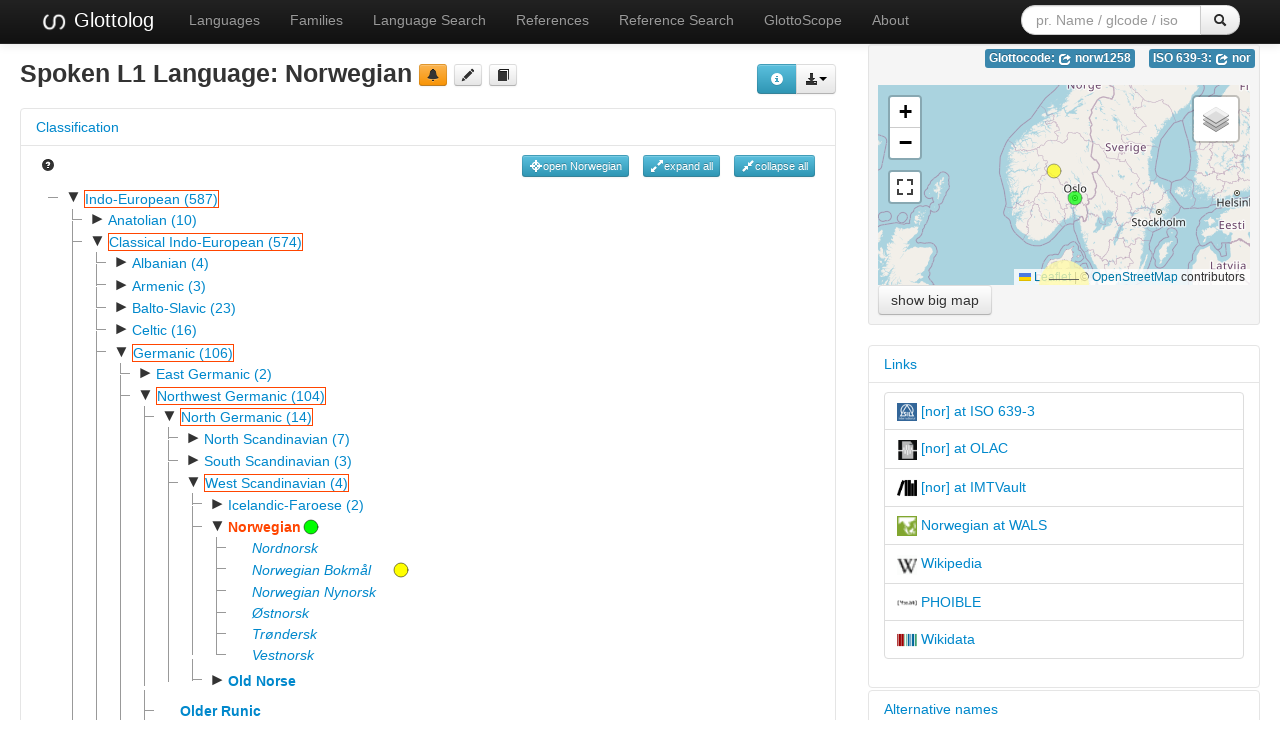

--- FILE ---
content_type: text/html; charset=utf-8
request_url: https://glottolog.org/resource/languoid/id/norw1258
body_size: 75850
content:
<!DOCTYPE html>
<html lang="en">
    
    
    <head>
        <meta charset="utf-8">
        <title>
            Glottolog 5.2 -
            Norwegian
        </title>
        <meta name="viewport" content="width=device-width, initial-scale=1.0">
        <meta name="description" content="">
        <meta name="author" content="">
        <link rel="shortcut icon"
              href="https://glottolog.org/static/favicon.ico?v=9f3f8cd893876bfacc0f4dc9f16a9c19"
              type="image/x-icon" />

        <link href="https://glottolog.org/clld-static/css/packed.2bdb87f7.css" rel="stylesheet">

        <script src="https://glottolog.org/clld-static/js/packed.d9597719.js"></script>

        <link rel="unapi-server" type="application/xml" title="unAPI" href="https://glottolog.org/unapi">
        <script src="https://glottolog.org/_js"></script>
        
    <link rel="alternate" type="application/rdf+xml" href="https://glottolog.org/resource/languoid/id/norw1258.rdf"
          title="Structured Descriptor Document (RDF/XML format)"/>
    <link rel="alternate" type="text/n3" href="https://glottolog.org/resource/languoid/id/norw1258.n3"
          title="Structured Descriptor Document (n3 format)"/>

    </head>
    <body id="r-language">
        

        <div id="top" class="navbar navbar-static-top navbar-inverse">
            <div class="navbar-inner">
                <div class="container-fluid">
                    <a class="btn btn-navbar" data-toggle="collapse" data-target=".nav-collapse">
                        <span class="icon-bar"></span>
                        <span class="icon-bar"></span>
                        <span class="icon-bar"></span>
                    </a>
                    
  <a class="brand" href="https://glottolog.org/" title="Glottolog 5.2">
      <img src="https://glottolog.org/static/glottolog_logo.png" width="28"/>
      Glottolog
  </a>

                    <div class="nav-collapse collapse">
                        <ul class="nav">
                        
                            <li id="menuitem_languages" class="">
                                <a href="https://glottolog.org/glottolog/language" title="Languages">Languages</a>
                            </li>
                        
                            <li id="menuitem_families" class="">
                                <a href="https://glottolog.org/glottolog/family" title="Families">Families</a>
                            </li>
                        
                            <li id="menuitem_search" class="">
                                <a href="https://glottolog.org/glottolog" title="Language Search">Language Search</a>
                            </li>
                        
                            <li id="menuitem_sources" class="">
                                <a href="https://glottolog.org/langdoc" title="References">References</a>
                            </li>
                        
                            <li id="menuitem_query" class="">
                                <a href="https://glottolog.org/langdoc/complexquery" title="Reference Search">Reference Search</a>
                            </li>
                        
                            <li id="menuitem_glottoscope" class="">
                                <a href="https://glottolog.org/langdoc/status" title="GlottoScope">GlottoScope</a>
                            </li>
                        
                            <li id="menuitem_about" class="">
                                <a href="https://glottolog.org/about" title="About">About</a>
                            </li>
                        </ul>
                    
  <div class="pull-right">
    <form class="navbar-form form-search" role="search" action="https://glottolog.org/glottolog">
      <div class="input-append">
        <input tabindex="1" type="text" class="search-query input-medium" placeholder="pr. Name / glcode / iso" name="search" id="site-search-input">
        <button tabindex="2" id="site-search-button" class="btn" type="submit"><i class="icon-search"></i></button>
      </div>
    </form>
  </div>

                    </div><!--/.nav-collapse -->
                </div>
            </div>
        </div>

        <div class="container-fluid">
            <abbr class="unapi-id" title="https%3A%2F%2Fglottolog.org%2Fresource%2Flanguoid%2Fid%2Fnorw1258"></abbr>
                















<div class="row-fluid">
    <div class="span8">
        <div style="float: right; margin-top: 20px;"><div><div class="btn-group right"><button class="btn btn-info dl-widget-IRepresentation" data-content="&lt;div&gt;&lt;p&gt;You may download alternative representations of the data on
&amp;#34;Norwegian&amp;#34; by clicking the button &lt;i class=&#34;icon-download-alt&#34;&gt;&lt;/i&gt;&lt;/p&gt;&lt;dl&gt;&lt;dt&gt;Newick format&lt;/dt&gt;&lt;dd&gt;Classification tree represented in Newick format.
    &lt;/dd&gt;&lt;dt&gt;PhyloXML&lt;/dt&gt;&lt;dd&gt;Classification tree rooted at the current languoid represented in PhyloXML.
    &lt;/dd&gt;&lt;dt&gt;SVG Classification Tree&lt;/dt&gt;&lt;dd&gt;Classification tree rooted at the current languoid rendered as svg graphic in an
    HTML page.
    &lt;/dd&gt;&lt;/dl&gt;&lt;/div&gt;" type="button"><i class="icon-info-sign icon-white"></i></button><a class="btn dropdown-toggle" data-toggle="dropdown" href="#" id="rsc-dl-opener"><i class="icon-download-alt"></i><span class="caret"></span></a><ul class="dropdown-menu"><li><a href="#" id="rsc-dl-html" onclick="document.location.href = CLLD.route_url(&#34;language_alt&#34;, {&#34;ext&#34;: &#34;html&#34;, &#34;id&#34;: &#34;norw1258&#34;}); return false;">html</a></li><li><a href="#" id="rsc-dl-json" onclick="document.location.href = CLLD.route_url(&#34;language_alt&#34;, {&#34;ext&#34;: &#34;json&#34;, &#34;id&#34;: &#34;norw1258&#34;}); return false;">JSON</a></li><li><a href="#" id="rsc-dl-n3" onclick="document.location.href = CLLD.route_url(&#34;language_alt&#34;, {&#34;ext&#34;: &#34;n3&#34;, &#34;id&#34;: &#34;norw1258&#34;}); return false;">RDF serialized as n3</a></li><li><a href="#" id="rsc-dl-newick.txt" onclick="document.location.href = CLLD.route_url(&#34;language_alt&#34;, {&#34;ext&#34;: &#34;newick.txt&#34;, &#34;id&#34;: &#34;norw1258&#34;}); return false;">Newick format</a></li><li><a href="#" id="rsc-dl-nt" onclick="document.location.href = CLLD.route_url(&#34;language_alt&#34;, {&#34;ext&#34;: &#34;nt&#34;, &#34;id&#34;: &#34;norw1258&#34;}); return false;">RDF serialized as nt</a></li><li><a href="#" id="rsc-dl-phylo.xml" onclick="document.location.href = CLLD.route_url(&#34;language_alt&#34;, {&#34;ext&#34;: &#34;phylo.xml&#34;, &#34;id&#34;: &#34;norw1258&#34;}); return false;">PhyloXML</a></li><li><a href="#" id="rsc-dl-rdf" onclick="document.location.href = CLLD.route_url(&#34;language_alt&#34;, {&#34;ext&#34;: &#34;rdf&#34;, &#34;id&#34;: &#34;norw1258&#34;}); return false;">RDF serialized as xml</a></li><li><a href="#" id="rsc-dl-treeview.html" onclick="document.location.href = CLLD.route_url(&#34;language_alt&#34;, {&#34;ext&#34;: &#34;treeview.html&#34;, &#34;id&#34;: &#34;norw1258&#34;}); return false;">SVG Classification Tree</a></li><li><a href="#" id="rsc-dl-ttl" onclick="document.location.href = CLLD.route_url(&#34;language_alt&#34;, {&#34;ext&#34;: &#34;ttl&#34;, &#34;id&#34;: &#34;norw1258&#34;}); return false;">RDF serialized as turtle</a></li></ul></div><script>    $(document).ready(function() {
        $('.dl-widget-IRepresentation').clickover({
            html: true,
            title: 'Download information',
            placement: 'left',
            trigger: 'click'
        });
    });</script></div></div>
        <h3>
            Spoken L1 Language: <span class="level-language">Norwegian</span>
            <a class="btn-warning btn-mini btn" href="mailto:glottolog@eva.mpg.de?subject=Error%20in%20Glottolog%20languoid%20norw1258&amp;body=Dear%20Glottolog%20maintainers%2C%0A%0AI%20found%20an%20error%20in%20languoid%20norw1258%3A%20Norwegian." title="report a problem" type="button"><i class="icon-bell"></i></a>
            <a class="btn-mini btn" href="https://github.com/glottolog/glottolog/blob/master/languoids/tree/indo1319/clas1257/germ1287/nort3152/nort3160/west2805/norw1258/md.ini" title="see on GitHub" type="button"><i class="icon-pencil"></i></a>
            <a class="btn-mini btn" href="#refs" title="go to references" type="button"><i class="icon-book"></i></a>
        </h3>

        
    <div class="accordion" id="Classification-accordion" style="margin-top: 1em; clear: right;">
        
    <div class="accordion-group">
        <div class="accordion-heading">
            <a class="accordion-toggle" data-toggle="collapse" data-parent="#Classification-accordion" href="#acc-Classification" title="click to hide or show Classification">
                Classification
            </a>
        </div>
        <div id="acc-Classification" class="accordion-body collapse in">
            <div class="accordion-inner">
                
            
            <div style="overflow: visible;">
                <ul class="inline pull-left">
                    <li>
                        <a href="https://glottolog.org/glottolog/glottologinformation#classification"><i class="icon-question-sign"></i></a>
                    </li>
                </ul>
                <ul class="inline pull-right">
                    <li><button class="btn-info btn-mini btn" onclick="GLOTTOLOG3.Tree.open(&#39;tree&#39;, &#39;norw1258&#39;, true)" title="open current node" type="button"><i class="icon-screenshot icon-white"></i>open Norwegian</button></li>
                    <li><button class="btn-info btn-mini btn" onclick="GLOTTOLOG3.Tree.open(&#39;tree&#39;)" title="expand all nodes (up to language level)" type="button"><i class="icon-resize-full icon-white"></i>expand all</button></li>
                    <li><button class="btn-info btn-mini btn" onclick="GLOTTOLOG3.Tree.close(&#39;tree&#39;)" title="collapse all nodes" type="button"><i class="icon-resize-small icon-white"></i>collapse all</button></li>
                </ul>
                <div id="tree">
                </div>

                    <h5>Comments on subclassification</h5>
                    <p><p><a class="Source" href="https://glottolog.org/resource/reference/id/547226" title="Oscar Bandle 1973">Oscar Bandle 1973</a>: 110   <a class="Source" href="https://glottolog.org/resource/reference/id/574518" title="Mæhlum, Brit och Unn Røyneland 2012">Mæhlum, Brit och Unn Røyneland 2012</a>: 25-120 </p></p>

            </div>
        
        
            </div>
        </div>
    </div>

    </div>

        <script>
            $(document).ready(function () {
                GLOTTOLOG3.Tree.init('tree', [{"id": "indo1319", "pk": 255, "iso": null, "level": "family", "label": "Indo-European (587)", "children": [{"id": "anat1257", "pk": 1498, "iso": null, "level": "family", "label": "Anatolian (10)", "children": [{"id": "hitt1242", "pk": 2984, "iso": "hit", "level": "language", "label": "Hittite", "children": []}, {"id": "luvo1234", "pk": 2983, "iso": null, "level": "family", "label": "Luvo-Lydian (9)", "children": [{"id": "luvo1235", "pk": 4765, "iso": null, "level": "family", "label": "Luvo-Palaic (8)", "children": [{"id": "luvi1234", "pk": 6936, "iso": null, "level": "family", "label": "Luvic (7)", "children": [{"id": "luvi1235", "pk": 9582, "iso": null, "level": "family", "label": "Luvian (2)", "children": [{"id": "cune1239", "pk": 12384, "iso": "xlu", "level": "language", "label": "Cuneiform Luwian", "children": []}, {"id": "hier1240", "pk": 12383, "iso": "hlu", "level": "language", "label": "Hieroglyphic Luwian", "children": []}]}, {"id": "lyco1238", "pk": 9584, "iso": null, "level": "family", "label": "Lyco-Carian (4)", "children": [{"id": "lyco1239", "pk": 12387, "iso": null, "level": "family", "label": "Lyco-Sidetic (2)", "children": [{"id": "lyci1241", "pk": 15141, "iso": "xlc", "level": "language", "label": "Lycian A", "children": []}, {"id": "side1240", "pk": 15140, "iso": "xsd", "level": "language", "label": "Sidetic", "children": []}]}, {"id": "mily1239", "pk": 12386, "iso": null, "level": "family", "label": "Milyan-Carian (2)", "children": [{"id": "cari1274", "pk": 15139, "iso": "xcr", "level": "language", "label": "Carian", "children": []}, {"id": "mily1238", "pk": 15138, "iso": "imy", "level": "language", "label": "Milyan", "children": []}]}]}, {"id": "uncl1514", "pk": 9583, "iso": null, "level": "family", "label": "Unclassified Luvic (1)", "children": [{"id": "pisi1234", "pk": 12385, "iso": "xps", "level": "language", "label": "Pisidian", "children": []}]}]}, {"id": "pala1331", "pk": 6935, "iso": "plq", "level": "language", "label": "Palaic", "children": []}]}, {"id": "lydi1241", "pk": 4766, "iso": "xld", "level": "language", "label": "Lydian", "children": []}]}]}, {"id": "clas1257", "pk": 1499, "iso": null, "level": "family", "label": "Classical Indo-European (574)", "children": [{"id": "alba1267", "pk": 2985, "iso": "sqi", "level": "family", "label": "Albanian (4)", "children": [{"id": "alba1268", "pk": 4768, "iso": null, "level": "family", "label": "Albanian-Tosk (3)", "children": [{"id": "tosk1239", "pk": 6941, "iso": "als", "level": "language", "label": "Northern Tosk Albanian", "children": [{"id": "came1248", "pk": 9589, "iso": null, "level": "dialect", "label": "Cham Tosk", "children": []}, {"id": "korc1239", "pk": 9588, "iso": null, "level": "dialect", "label": "Eastern Northern Tosk", "children": []}, {"id": "labt1234", "pk": 9591, "iso": null, "level": "dialect", "label": "Lab Tosk", "children": []}, {"id": "west2895", "pk": 9590, "iso": null, "level": "dialect", "label": "Western Northern Tosk", "children": []}]}, {"id": "sout3378", "pk": 6942, "iso": null, "level": "family", "label": "Southern Tosk (2)", "children": [{"id": "arbe1236", "pk": 9593, "iso": "aae", "level": "language", "label": "Arb\u00ebresh\u00eb Albanian", "children": [{"id": "cala1254", "pk": 12394, "iso": null, "level": "dialect", "label": "Calabrian Albanian", "children": []}, {"id": "camp1260", "pk": 12391, "iso": null, "level": "dialect", "label": "Campo Marino Albanian", "children": []}, {"id": "cent1955", "pk": 12392, "iso": null, "level": "dialect", "label": "Central Mountain Albanian", "children": []}, {"id": "sici1247", "pk": 12393, "iso": null, "level": "dialect", "label": "Sicilian Albanian", "children": []}]}, {"id": "arva1236", "pk": 9592, "iso": "aat", "level": "language", "label": "Arvanitika Albanian", "children": [{"id": "nort2603", "pk": 12388, "iso": null, "level": "dialect", "label": "Northwestern Arvanitika", "children": []}, {"id": "sout2608", "pk": 12390, "iso": null, "level": "dialect", "label": "South Central Arvanitika", "children": []}, {"id": "thra1249", "pk": 12389, "iso": null, "level": "dialect", "label": "Thracian Arvanitika", "children": []}]}]}]}, {"id": "gheg1238", "pk": 4767, "iso": "aln", "level": "language", "label": "Gheg Albanian", "children": [{"id": "cent2342", "pk": 6939, "iso": null, "level": "dialect", "label": "Central Gheg", "children": []}, {"id": "nort3296", "pk": 6937, "iso": null, "level": "dialect", "label": "Northeast Gheg", "children": []}, {"id": "nort3295", "pk": 6938, "iso": null, "level": "dialect", "label": "Northwest Gheg", "children": [{"id": "arba1240", "pk": 9586, "iso": null, "level": "dialect", "label": "Arbanasi", "children": []}, {"id": "istr1247", "pk": 9585, "iso": null, "level": "dialect", "label": "Istra Albanian", "children": []}, {"id": "srem1242", "pk": 9587, "iso": null, "level": "dialect", "label": "Srem", "children": []}]}, {"id": "sout3280", "pk": 6940, "iso": null, "level": "dialect", "label": "Southern Gheg", "children": []}]}]}, {"id": "arme1241", "pk": 2987, "iso": null, "level": "family", "label": "Armenic (3)", "children": [{"id": "clas1249", "pk": 4772, "iso": "xcl", "level": "language", "label": "Classical-Middle Armenian", "children": [{"id": "clas1256", "pk": 6947, "iso": null, "level": "dialect", "label": "Classical Armenian", "children": []}, {"id": "midd1364", "pk": 6948, "iso": null, "level": "dialect", "label": "Middle Armenian", "children": []}]}, {"id": "east2768", "pk": 4771, "iso": null, "level": "family", "label": "Eastern-Western Armenian (2)", "children": [{"id": "nucl1235", "pk": 6945, "iso": "hye", "level": "language", "label": "Eastern Armenian", "children": [{"id": "agul1245", "pk": 9599, "iso": null, "level": "dialect", "label": "Agulis-Meghri", "children": [{"id": "agul1243", "pk": 12399, "iso": null, "level": "dialect", "label": "Agulis", "children": []}, {"id": "megh1234", "pk": 12400, "iso": null, "level": "dialect", "label": "Meghri", "children": []}]}, {"id": "arar1266", "pk": 9601, "iso": null, "level": "dialect", "label": "Ararat", "children": [{"id": "ardv1234", "pk": 12412, "iso": null, "level": "dialect", "label": "Ardvin-Tbilisi", "children": [{"id": "artv1238", "pk": 15149, "iso": null, "level": "dialect", "label": "Artvin", "children": []}, {"id": "tbil1238", "pk": 15148, "iso": null, "level": "dialect", "label": "Tbilisi", "children": []}]}, {"id": "ashk1245", "pk": 12415, "iso": null, "level": "dialect", "label": "Ashkharik", "children": []}, {"id": "astr1245", "pk": 12414, "iso": null, "level": "dialect", "label": "Astrakhan Armenian", "children": []}, {"id": "baya1264", "pk": 12410, "iso": null, "level": "dialect", "label": "Bayazet", "children": []}, {"id": "djug1234", "pk": 12411, "iso": null, "level": "dialect", "label": "Djugha", "children": []}, {"id": "erev1240", "pk": 12413, "iso": null, "level": "dialect", "label": "Erevan", "children": []}]}, {"id": "kara1458", "pk": 9600, "iso": null, "level": "dialect", "label": "Gharabagh-Shamakhi", "children": [{"id": "ares1234", "pk": 12404, "iso": null, "level": "dialect", "label": "Aresh-Havarik", "children": []}, {"id": "burd1239", "pk": 12402, "iso": null, "level": "dialect", "label": "Burdur", "children": []}, {"id": "dzhu1238", "pk": 12403, "iso": null, "level": "dialect", "label": "Dzhulfa (Azerbaijan)", "children": []}, {"id": "kara1459", "pk": 12409, "iso": null, "level": "dialect", "label": "Gharabagh", "children": []}, {"id": "jolf1238", "pk": 12401, "iso": null, "level": "dialect", "label": "Jolf\u00e2 (Iran)", "children": []}, {"id": "kaza1249", "pk": 12406, "iso": null, "level": "dialect", "label": "Kazakh-Kirovabad", "children": []}, {"id": "krze1234", "pk": 12408, "iso": null, "level": "dialect", "label": "Krzen", "children": []}, {"id": "meht1234", "pk": 12407, "iso": null, "level": "dialect", "label": "Mehtishen", "children": []}, {"id": "sham1273", "pk": 12405, "iso": null, "level": "dialect", "label": "Shamakhi (Armenian)", "children": []}]}, {"id": "khoi1249", "pk": 9598, "iso": null, "level": "dialect", "label": "Khoy-Maragha", "children": []}]}, {"id": "homs1234", "pk": 6946, "iso": "hyw", "level": "language", "label": "Western Armenian", "children": [{"id": "nucl1846", "pk": 9602, "iso": null, "level": "dialect", "label": "Nuclear Western Armenian", "children": [{"id": "asia1267", "pk": 12417, "iso": null, "level": "dialect", "label": "Asia Minor-Hamshenic", "children": [{"id": "asia1266", "pk": 15153, "iso": null, "level": "dialect", "label": "Asia Minor", "children": [{"id": "arti1237", "pk": 17568, "iso": null, "level": "dialect", "label": "Artial", "children": []}, {"id": "nucl1847", "pk": 17569, "iso": null, "level": "dialect", "label": "Nuclear Asia Minor", "children": [{"id": "aynt1234", "pk": 19703, "iso": null, "level": "dialect", "label": "Ayntab", "children": []}, {"id": "crim1254", "pk": 19702, "iso": null, "level": "dialect", "label": "Crimea-Nor-Nakhichevan", "children": []}, {"id": "syri1241", "pk": 19701, "iso": null, "level": "dialect", "label": "Kessab-Latakia-Jisr-al-Shughur", "children": []}, {"id": "sout3416", "pk": 19700, "iso": null, "level": "dialect", "label": "Southern Nuclear Asia Minor", "children": [{"id": "sout3417", "pk": 21427, "iso": null, "level": "dialect", "label": "Southeastern Nuclear Asia Minor", "children": [{"id": "kesa1248", "pk": 23035, "iso": null, "level": "dialect", "label": "Kesariaic", "children": [{"id": "bolu1245", "pk": 24505, "iso": null, "level": "dialect", "label": "Bolu (Armenian)", "children": []}, {"id": "kesa1247", "pk": 24503, "iso": null, "level": "dialect", "label": "Kesaria", "children": []}, {"id": "stan1326", "pk": 24504, "iso": null, "level": "dialect", "label": "Stanoz", "children": []}, {"id": "yozg1234", "pk": 24502, "iso": null, "level": "dialect", "label": "Yozgat", "children": []}]}, {"id": "sivr1235", "pk": 23034, "iso": null, "level": "dialect", "label": "Sivrihisaric", "children": [{"id": "gyur1234", "pk": 24501, "iso": null, "level": "dialect", "label": "Gyurin-Syolyoz", "children": [{"id": "kyur1235", "pk": 25512, "iso": null, "level": "dialect", "label": "Kyurin", "children": []}, {"id": "syol1234", "pk": 25511, "iso": null, "level": "dialect", "label": "Syolyoz", "children": []}]}, {"id": "mala1555", "pk": 24499, "iso": null, "level": "dialect", "label": "Malatyaic", "children": [{"id": "core1265", "pk": 25509, "iso": null, "level": "dialect", "label": "Core Asia Minor", "children": [{"id": "eudo1234", "pk": 26095, "iso": null, "level": "dialect", "label": "Eudokiaic", "children": [{"id": "asla1234", "pk": 26423, "iso": null, "level": "dialect", "label": "Aslanbeck", "children": []}, {"id": "cons1241", "pk": 26424, "iso": null, "level": "dialect", "label": "Constantinople Armenian", "children": []}, {"id": "ewdo1239", "pk": 26422, "iso": null, "level": "dialect", "label": "Eudokia", "children": []}, {"id": "rodo1240", "pk": 26425, "iso": null, "level": "dialect", "label": "Rodosto", "children": []}, {"id": "seba1246", "pk": 26426, "iso": null, "level": "dialect", "label": "Sebastia", "children": []}, {"id": "smyr1241", "pk": 26427, "iso": null, "level": "dialect", "label": "Smyrna Armenian", "children": []}]}, {"id": "kari1302", "pk": 26096, "iso": null, "level": "dialect", "label": "Karin", "children": []}, {"id": "marz1234", "pk": 26094, "iso": null, "level": "dialect", "label": "Marzvan-Amasia", "children": []}, {"id": "nort2614", "pk": 26093, "iso": null, "level": "dialect", "label": "North Komedia", "children": []}, {"id": "shab1254", "pk": 26097, "iso": null, "level": "dialect", "label": "Shabinic", "children": [{"id": "aknn1239", "pk": 26429, "iso": null, "level": "dialect", "label": "Akn", "children": []}, {"id": "arab1265", "pk": 26428, "iso": null, "level": "dialect", "label": "Arabkir", "children": []}, {"id": "khar1280", "pk": 26430, "iso": null, "level": "dialect", "label": "Kharberd-Erznkad", "children": []}, {"id": "shab1249", "pk": 26431, "iso": null, "level": "dialect", "label": "Shapin-Karahisar", "children": []}]}]}, {"id": "mala1453", "pk": 25510, "iso": null, "level": "dialect", "label": "Malatya", "children": []}]}, {"id": "sivr1234", "pk": 24500, "iso": null, "level": "dialect", "label": "Sivrihisar", "children": []}]}]}, {"id": "trab1239", "pk": 21428, "iso": null, "level": "dialect", "label": "Trabzon", "children": []}]}]}]}, {"id": "hams1240", "pk": 15152, "iso": null, "level": "dialect", "label": "Hamshenic", "children": [{"id": "edes1234", "pk": 17567, "iso": null, "level": "dialect", "label": "Edesa Armenian", "children": []}, {"id": "hams1239", "pk": 17566, "iso": null, "level": "dialect", "label": "Hamshen", "children": []}]}]}, {"id": "mush1242", "pk": 12416, "iso": null, "level": "dialect", "label": "Mush-Van-Tigranakert", "children": [{"id": "mush1240", "pk": 15150, "iso": null, "level": "dialect", "label": "Mush-Tigranakert", "children": [{"id": "muss1244", "pk": 17561, "iso": null, "level": "dialect", "label": "Mush", "children": []}, {"id": "sasu1234", "pk": 17560, "iso": null, "level": "dialect", "label": "Sasun", "children": []}, {"id": "talv1234", "pk": 17562, "iso": null, "level": "dialect", "label": "Talverik-Motkan", "children": []}, {"id": "tigr1251", "pk": 17563, "iso": null, "level": "dialect", "label": "Tigranakert", "children": []}]}, {"id": "vani1249", "pk": 15151, "iso": null, "level": "dialect", "label": "Vanic", "children": [{"id": "diad1234", "pk": 17564, "iso": null, "level": "dialect", "label": "Diadin", "children": []}, {"id": "vann1243", "pk": 17565, "iso": null, "level": "dialect", "label": "Van", "children": []}]}]}]}, {"id": "syri1245", "pk": 9603, "iso": null, "level": "dialect", "label": "Syrian-Cilician", "children": [{"id": "anti1246", "pk": 12419, "iso": null, "level": "dialect", "label": "Antioch", "children": [{"id": "beyl1234", "pk": 15157, "iso": null, "level": "dialect", "label": "Beylan", "children": []}, {"id": "kesa1246", "pk": 15156, "iso": null, "level": "dialect", "label": "Kesab-Svedia", "children": []}]}, {"id": "kili1262", "pk": 12418, "iso": null, "level": "dialect", "label": "Kilikien", "children": [{"id": "haji1236", "pk": 15154, "iso": null, "level": "dialect", "label": "Hajin", "children": []}, {"id": "mara1419", "pk": 15155, "iso": null, "level": "dialect", "label": "Marash-Zeytun", "children": []}]}]}]}]}]}, {"id": "balt1263", "pk": 2990, "iso": null, "level": "family", "label": "Balto-Slavic (23)", "children": [{"id": "east2280", "pk": 4780, "iso": null, "level": "family", "label": "Eastern Baltic (2)", "children": [{"id": "latv1249", "pk": 6959, "iso": "lav", "level": "language", "label": "Latvian", "children": [{"id": "curo1234", "pk": 9632, "iso": null, "level": "dialect", "label": "Curonian", "children": []}, {"id": "east2282", "pk": 9630, "iso": "ltg", "level": "dialect", "label": "East Latvian", "children": []}, {"id": "lowl1274", "pk": 9631, "iso": null, "level": "dialect", "label": "Low Latvian", "children": [{"id": "stan1325", "pk": 12451, "iso": "lvs", "level": "dialect", "label": "Standard Latvian", "children": []}, {"id": "tami1283", "pk": 12452, "iso": null, "level": "dialect", "label": "Tamian", "children": []}]}, {"id": "zemg1234", "pk": 9633, "iso": "xzm", "level": "dialect", "label": "Zemgalian", "children": []}]}, {"id": "lith1251", "pk": 6958, "iso": "lit", "level": "language", "label": "Lithuanian", "children": [{"id": "auks1239", "pk": 9629, "iso": null, "level": "dialect", "label": "Aukshtaitish", "children": [{"id": "dzuk1239", "pk": 12450, "iso": null, "level": "dialect", "label": "Dzukish", "children": []}, {"id": "east2281", "pk": 12449, "iso": null, "level": "dialect", "label": "East Auk\u0161taitian", "children": []}, {"id": "suva1238", "pk": 12448, "iso": null, "level": "dialect", "label": "Suvalkietiskai", "children": []}]}, {"id": "oldl1240", "pk": 9628, "iso": "olt", "level": "dialect", "label": "Old Lithuanian", "children": []}, {"id": "samo1265", "pk": 9627, "iso": "sgs", "level": "dialect", "label": "Samogitian", "children": [{"id": "nort2613", "pk": 12446, "iso": null, "level": "dialect", "label": "North Samogitian", "children": []}, {"id": "sout2619", "pk": 12445, "iso": null, "level": "dialect", "label": "South Samogitian", "children": []}, {"id": "west2347", "pk": 12447, "iso": null, "level": "dialect", "label": "West Samogitian", "children": []}]}]}]}, {"id": "prus1238", "pk": 4781, "iso": "prg", "level": "language", "label": "Old Prussian", "children": [{"id": "altp1234", "pk": 6962, "iso": null, "level": "dialect", "label": "Altpreussisch", "children": []}, {"id": "sudo1236", "pk": 6961, "iso": "xsv", "level": "dialect", "label": "Sudovian", "children": []}, {"id": "west3001", "pk": 6960, "iso": null, "level": "dialect", "label": "West Galindian", "children": []}]}, {"id": "slav1255", "pk": 4779, "iso": null, "level": "family", "label": "Slavic (20)", "children": [{"id": "east1426", "pk": 6957, "iso": null, "level": "family", "label": "East Slavic (5)", "children": [{"id": "bela1254", "pk": 9624, "iso": "bel", "level": "language", "label": "Belarusian", "children": [{"id": "cent1954", "pk": 12439, "iso": null, "level": "dialect", "label": "Central Belarusan", "children": []}, {"id": "nort2598", "pk": 12437, "iso": null, "level": "dialect", "label": "Northeast Belarusan", "children": []}, {"id": "sout2603", "pk": 12438, "iso": null, "level": "dialect", "label": "Southwest Belarusan", "children": []}]}, {"id": "oldr1238", "pk": 9625, "iso": "orv", "level": "language", "label": "Old Russian", "children": []}, {"id": "russ1263", "pk": 9626, "iso": "rus", "level": "language", "label": "Russian", "children": [{"id": "cent2343", "pk": 12441, "iso": null, "level": "dialect", "label": "Central Russian", "children": []}, {"id": "kodi1252", "pk": 12443, "iso": null, "level": "dialect", "label": "Kodiak Creole Russian", "children": []}, {"id": "nini1236", "pk": 12440, "iso": null, "level": "dialect", "label": "Ninilchik", "children": []}, {"id": "nort2597", "pk": 12442, "iso": null, "level": "dialect", "label": "North Russian", "children": [{"id": "novg1241", "pk": 15199, "iso": null, "level": "dialect", "label": "Novgorod North Russian", "children": []}, {"id": "olon1246", "pk": 15202, "iso": null, "level": "dialect", "label": "Olonets", "children": []}, {"id": "pomo1275", "pk": 15198, "iso": null, "level": "dialect", "label": "Pomor", "children": []}, {"id": "vlad1234", "pk": 15201, "iso": null, "level": "dialect", "label": "Vladimir-Volga", "children": []}, {"id": "volo1239", "pk": 15200, "iso": null, "level": "dialect", "label": "Vologda-Kirov", "children": []}]}, {"id": "sout2602", "pk": 12444, "iso": null, "level": "dialect", "label": "South Russian", "children": [{"id": "douk1234", "pk": 15204, "iso": null, "level": "dialect", "label": "Doukhobor", "children": []}, {"id": "lipo1245", "pk": 15205, "iso": null, "level": "dialect", "label": "Lipovan", "children": []}, {"id": "molo1267", "pk": 15203, "iso": null, "level": "dialect", "label": "Molokan", "children": []}, {"id": "nucl1775", "pk": 15206, "iso": null, "level": "dialect", "label": "Nuclear South Russian", "children": []}]}]}, {"id": "ukra1257", "pk": 9623, "iso": null, "level": "family", "label": "Ukrainian-Rusyn (2)", "children": [{"id": "rusy1239", "pk": 12436, "iso": "rue", "level": "language", "label": "Rusyn", "children": [{"id": "carp1236", "pk": 15195, "iso": null, "level": "dialect", "label": "Carpatho-Rusyn", "children": [{"id": "lemk1239", "pk": 17602, "iso": null, "level": "dialect", "label": "Lemko", "children": []}, {"id": "pres1241", "pk": 17601, "iso": null, "level": "dialect", "label": "Pre\u0161ov", "children": []}, {"id": "tran1299", "pk": 17603, "iso": null, "level": "dialect", "label": "Transcarpathian Rusyn", "children": []}]}, {"id": "huts1234", "pk": 15197, "iso": null, "level": "dialect", "label": "Hutsul", "children": []}, {"id": "pann1240", "pk": 15196, "iso": "rsk", "level": "dialect", "label": "Pannonian Ruthenian", "children": []}]}, {"id": "ukra1253", "pk": 12435, "iso": "ukr", "level": "language", "label": "Ukrainian", "children": [{"id": "east2270", "pk": 15194, "iso": null, "level": "dialect", "label": "East Ukrainian", "children": []}, {"id": "nort2599", "pk": 15192, "iso": null, "level": "dialect", "label": "Northwest Ukrainian", "children": [{"id": "cent2398", "pk": 17600, "iso": null, "level": "dialect", "label": "Central Polesian", "children": []}, {"id": "east2882", "pk": 17598, "iso": null, "level": "dialect", "label": "Eastern Polesian", "children": []}, {"id": "west2977", "pk": 17599, "iso": null, "level": "dialect", "label": "Western Polesian", "children": []}]}, {"id": "sout2604", "pk": 15193, "iso": null, "level": "dialect", "label": "Southwest Ukrainian", "children": []}]}]}]}, {"id": "sout3147", "pk": 6956, "iso": null, "level": "family", "label": "South Slavic (7)", "children": [{"id": "east2269", "pk": 9621, "iso": null, "level": "family", "label": "Eastern South Slavic (3)", "children": [{"id": "chur1257", "pk": 12429, "iso": "chu", "level": "language", "label": "Church Slavic", "children": []}, {"id": "mace1252", "pk": 12430, "iso": null, "level": "family", "label": "Macedo-Bulgarian (2)", "children": [{"id": "bulg1262", "pk": 15179, "iso": "bul", "level": "language", "label": "Bulgarian", "children": [{"id": "anat1260", "pk": 17589, "iso": null, "level": "dialect", "label": "Anatolian Bulgarian", "children": []}, {"id": "east2814", "pk": 17590, "iso": null, "level": "dialect", "label": "Eastern Bulgarian", "children": [{"id": "balk1260", "pk": 19722, "iso": null, "level": "dialect", "label": "Balkan Bulgarian", "children": [{"id": "cent2339", "pk": 21448, "iso": null, "level": "dialect", "label": "Central Balkan Bulgarian", "children": []}, {"id": "east2815", "pk": 21450, "iso": null, "level": "dialect", "label": "Eastern Balkan Bulgarian", "children": []}, {"id": "west2889", "pk": 21449, "iso": null, "level": "dialect", "label": "Western Balkan Bulgarian", "children": []}]}, {"id": "bass1265", "pk": 19720, "iso": null, "level": "dialect", "label": "Bassarabian Bulgarian", "children": []}, {"id": "moes1234", "pk": 19721, "iso": null, "level": "dialect", "label": "Moesian", "children": []}, {"id": "rupp1234", "pk": 19718, "iso": null, "level": "dialect", "label": "Rup", "children": [{"id": "cent2340", "pk": 21446, "iso": null, "level": "dialect", "label": "Central Rup", "children": []}, {"id": "east2816", "pk": 21447, "iso": null, "level": "dialect", "label": "Eastern Rup", "children": [{"id": "bana1308", "pk": 23087, "iso": null, "level": "dialect", "label": "Banat Bulgarian", "children": []}, {"id": "pali1272", "pk": 23088, "iso": null, "level": "dialect", "label": "Paulician", "children": []}]}, {"id": "poma1238", "pk": 21445, "iso": null, "level": "dialect", "label": "Pomak", "children": []}, {"id": "west2890", "pk": 21444, "iso": null, "level": "dialect", "label": "Western Rup", "children": []}]}, {"id": "tran1293", "pk": 19719, "iso": null, "level": "dialect", "label": "Transylvanian Bulgarian", "children": []}, {"id": "wall1260", "pk": 19723, "iso": null, "level": "dialect", "label": "Wallachian Bulgarian", "children": []}]}, {"id": "west2888", "pk": 17588, "iso": null, "level": "dialect", "label": "Western Bulgarian", "children": [{"id": "nort3294", "pk": 19715, "iso": null, "level": "dialect", "label": "Northwestern Bulgarian", "children": []}, {"id": "piri1234", "pk": 19716, "iso": null, "level": "dialect", "label": "Pirin-Malashevo", "children": []}, {"id": "sout3276", "pk": 19717, "iso": null, "level": "dialect", "label": "Southwestern Bulgarian", "children": []}, {"id": "tran1292", "pk": 19714, "iso": null, "level": "dialect", "label": "Transitional Bulgarian", "children": []}]}]}, {"id": "mace1250", "pk": 15180, "iso": "mkd", "level": "language", "label": "Macedonian", "children": [{"id": "sout2601", "pk": 17593, "iso": null, "level": "dialect", "label": "Eastern and Southern Macedonian", "children": [{"id": "east2820", "pk": 19730, "iso": null, "level": "dialect", "label": "Eastern Macedonian", "children": []}, {"id": "sout3278", "pk": 19729, "iso": null, "level": "dialect", "label": "Southeastern Macedonian", "children": []}, {"id": "sout3277", "pk": 19728, "iso": null, "level": "dialect", "label": "Southwestern Macedonian", "children": []}]}, {"id": "nort2595", "pk": 17591, "iso": null, "level": "dialect", "label": "Northern Macedonian", "children": [{"id": "east2819", "pk": 19725, "iso": null, "level": "dialect", "label": "Eastern Northern Macedonian", "children": [{"id": "krat1234", "pk": 21454, "iso": null, "level": "dialect", "label": "Kratovo", "children": []}, {"id": "kriv1234", "pk": 21455, "iso": null, "level": "dialect", "label": "Kriva Palanka", "children": []}, {"id": "kuma1283", "pk": 21457, "iso": null, "level": "dialect", "label": "Kumanovo", "children": []}, {"id": "ovce1234", "pk": 21456, "iso": null, "level": "dialect", "label": "Ovce Pole", "children": []}]}, {"id": "west2893", "pk": 19724, "iso": null, "level": "dialect", "label": "Western Northern Macedonian", "children": [{"id": "gora1268", "pk": 21451, "iso": null, "level": "dialect", "label": "Gora (Serbian-Macedonian)", "children": []}, {"id": "skop1234", "pk": 21453, "iso": null, "level": "dialect", "label": "Skopska Crna Gora", "children": []}, {"id": "teto1234", "pk": 21452, "iso": null, "level": "dialect", "label": "Tetovo", "children": []}]}]}, {"id": "west2336", "pk": 17592, "iso": null, "level": "dialect", "label": "Western Macedonian", "children": [{"id": "cent2341", "pk": 19727, "iso": null, "level": "dialect", "label": "Central Western Macedonian", "children": []}, {"id": "west2894", "pk": 19726, "iso": null, "level": "dialect", "label": "Western and Northwestern Macedonian", "children": []}]}]}]}]}, {"id": "west2804", "pk": 9622, "iso": null, "level": "family", "label": "Western South Slavic (4)", "children": [{"id": "kajk1237", "pk": 12431, "iso": "kjv", "level": "language", "label": "Kajkavian", "children": [{"id": "rubn1235", "pk": 15181, "iso": null, "level": "dialect", "label": "Rubni Kajkavian", "children": []}, {"id": "kajk1238", "pk": 15182, "iso": null, "level": "dialect", "label": "Srednishnji Kajkavian", "children": []}]}, {"id": "sout1528", "pk": 12432, "iso": "hbs", "level": "language", "label": "Serbian-Croatian-Bosnian", "children": [{"id": "chak1265", "pk": 15183, "iso": "ckm", "level": "dialect", "label": "Chakavski", "children": [{"id": "burg1244", "pk": 17595, "iso": null, "level": "dialect", "label": "Burgenland Croatian", "children": []}, {"id": "nucl1776", "pk": 17594, "iso": null, "level": "dialect", "label": "Nuclear Chakavian", "children": []}]}, {"id": "shto1241", "pk": 15184, "iso": null, "level": "dialect", "label": "Shtokavski", "children": [{"id": "news1236", "pk": 17596, "iso": null, "level": "dialect", "label": "New Shtokavian", "children": [{"id": "bunj1247", "pk": 19731, "iso": null, "level": "dialect", "label": "Bunjevac", "children": []}, {"id": "east2822", "pk": 19733, "iso": null, "level": "dialect", "label": "Eastern Bosnian Shtokavian", "children": []}, {"id": "east2821", "pk": 19737, "iso": null, "level": "dialect", "label": "Eastern Herzegovinian Shtokavian", "children": [{"id": "bosn1245", "pk": 21459, "iso": "bos", "level": "dialect", "label": "Bosnian Standard", "children": []}, {"id": "croa1245", "pk": 21461, "iso": "hrv", "level": "dialect", "label": "Croatian Standard", "children": []}, {"id": "mont1282", "pk": 21458, "iso": "cnr", "level": "dialect", "label": "Montenegrin Standard", "children": []}, {"id": "serb1264", "pk": 21460, "iso": "srp", "level": "dialect", "label": "Serbian Standard", "children": []}]}, {"id": "kara1507", "pk": 19736, "iso": null, "level": "dialect", "label": "Karashevski", "children": []}, {"id": "koso1247", "pk": 19734, "iso": null, "level": "dialect", "label": "Kosovo-Resava", "children": []}, {"id": "priz1234", "pk": 19740, "iso": null, "level": "dialect", "label": "Prizren-South Morava", "children": []}, {"id": "slav1257", "pk": 19739, "iso": null, "level": "dialect", "label": "Slavonian Shtokavian", "children": []}, {"id": "smed1234", "pk": 19738, "iso": null, "level": "dialect", "label": "Smederevo-Vr\u0161ac", "children": []}, {"id": "suma1275", "pk": 19732, "iso": null, "level": "dialect", "label": "\u0160umadija-Vojvodina", "children": []}, {"id": "timo1264", "pk": 19735, "iso": null, "level": "dialect", "label": "Timok", "children": []}, {"id": "uzic1234", "pk": 19742, "iso": null, "level": "dialect", "label": "U\u017eican", "children": []}, {"id": "zeta1234", "pk": 19741, "iso": null, "level": "dialect", "label": "Zeta-Ra\u0161ka", "children": []}]}, {"id": "olds1253", "pk": 17597, "iso": null, "level": "dialect", "label": "Old Shtokavian", "children": []}]}]}, {"id": "slav1254", "pk": 12433, "iso": "svm", "level": "language", "label": "Slavomolisano", "children": []}, {"id": "slov1268", "pk": 12434, "iso": "slv", "level": "language", "label": "Slovenian", "children": [{"id": "wind1243", "pk": 15189, "iso": null, "level": "dialect", "label": "Carinthia", "children": []}, {"id": "lowe1384", "pk": 15190, "iso": null, "level": "dialect", "label": "Lower Carniola", "children": []}, {"id": "prek1239", "pk": 15185, "iso": null, "level": "dialect", "label": "Prekmurski", "children": []}, {"id": "prim1242", "pk": 15187, "iso": null, "level": "dialect", "label": "Primorski", "children": []}, {"id": "resi1246", "pk": 15186, "iso": null, "level": "dialect", "label": "Resia", "children": []}, {"id": "staj1239", "pk": 15188, "iso": null, "level": "dialect", "label": "Stajerski", "children": []}, {"id": "uppe1393", "pk": 15191, "iso": null, "level": "dialect", "label": "Upper Carniola", "children": []}]}]}]}, {"id": "west2792", "pk": 6955, "iso": null, "level": "family", "label": "West Slavic (8)", "children": [{"id": "czec1260", "pk": 9619, "iso": null, "level": "family", "label": "Czech-Slovak (2)", "children": [{"id": "czec1258", "pk": 12425, "iso": "ces", "level": "language", "label": "Czech", "children": [{"id": "bohe1242", "pk": 15168, "iso": null, "level": "dialect", "label": "Bohemia-West Moravia", "children": [{"id": "cent1953", "pk": 17584, "iso": null, "level": "dialect", "label": "Central Bohemian", "children": []}, {"id": "nort2596", "pk": 17582, "iso": null, "level": "dialect", "label": "Northeast Bohemian", "children": []}, {"id": "sout1722", "pk": 17583, "iso": null, "level": "dialect", "label": "Southwest Bohemian", "children": []}]}, {"id": "czec1259", "pk": 15174, "iso": null, "level": "dialect", "label": "Czecho-Moravian", "children": []}, {"id": "hana1242", "pk": 15172, "iso": null, "level": "dialect", "label": "Hanak", "children": []}, {"id": "lach1246", "pk": 15169, "iso": null, "level": "dialect", "label": "Lach", "children": []}, {"id": "oldc1253", "pk": 15173, "iso": null, "level": "dialect", "label": "Old Czech", "children": []}, {"id": "west3000", "pk": 15170, "iso": "czk", "level": "dialect", "label": "West Judeo-Slavic", "children": []}, {"id": "zaol1234", "pk": 15171, "iso": null, "level": "dialect", "label": "Zaolzie", "children": []}]}, {"id": "slov1269", "pk": 12424, "iso": "slk", "level": "language", "label": "Slovak", "children": []}]}, {"id": "lech1241", "pk": 9620, "iso": null, "level": "family", "label": "Lechitic (4)", "children": [{"id": "kash1274", "pk": 12428, "iso": "csb", "level": "language", "label": "Kashubian", "children": [{"id": "kash1275", "pk": 15177, "iso": null, "level": "dialect", "label": "Kashubian Proper", "children": []}, {"id": "slov1270", "pk": 15178, "iso": null, "level": "dialect", "label": "Slovincian", "children": []}]}, {"id": "pola1255", "pk": 12427, "iso": "pox", "level": "language", "label": "Polabian", "children": []}, {"id": "poli1262", "pk": 12426, "iso": null, "level": "family", "label": "Polish-Silesian (2)", "children": [{"id": "poli1260", "pk": 15176, "iso": "pol", "level": "language", "label": "Polish", "children": [{"id": "grea1303", "pk": 17585, "iso": null, "level": "dialect", "label": "Great Poland", "children": []}, {"id": "litt1243", "pk": 17586, "iso": null, "level": "dialect", "label": "Little Poland", "children": []}, {"id": "oldp1256", "pk": 17587, "iso": null, "level": "dialect", "label": "Old Polish", "children": []}]}, {"id": "sile1253", "pk": 15175, "iso": "szl", "level": "language", "label": "Silesian", "children": []}]}]}, {"id": "sorb1249", "pk": 9618, "iso": null, "level": "family", "label": "Sorbian (2)", "children": [{"id": "lowe1385", "pk": 12423, "iso": "dsb", "level": "language", "label": "Lower Sorbian", "children": [{"id": "east2906", "pk": 15167, "iso": null, "level": "dialect", "label": "Eastern Lower Sorbian", "children": [{"id": "musk1257", "pk": 17580, "iso": null, "level": "dialect", "label": "Muskau", "children": []}, {"id": "schl1238", "pk": 17581, "iso": null, "level": "dialect", "label": "Schleife", "children": []}]}, {"id": "west3008", "pk": 15166, "iso": null, "level": "dialect", "label": "Western Lower Sorbian", "children": []}]}, {"id": "uppe1395", "pk": 12422, "iso": "hsb", "level": "language", "label": "Upper Sorbian", "children": [{"id": "east2905", "pk": 15164, "iso": null, "level": "dialect", "label": "Eastern Upper Sorbian", "children": [{"id": "baut1239", "pk": 17577, "iso": null, "level": "dialect", "label": "Bautzen", "children": []}, {"id": "heat1234", "pk": 17576, "iso": null, "level": "dialect", "label": "Heath", "children": []}]}, {"id": "west3007", "pk": 15165, "iso": null, "level": "dialect", "label": "Western Upper Sorbian", "children": [{"id": "kame1249", "pk": 17578, "iso": null, "level": "dialect", "label": "Kamenz", "children": []}, {"id": "witt1234", "pk": 17579, "iso": null, "level": "dialect", "label": "Wittichenau", "children": []}]}]}]}]}]}]}, {"id": "celt1248", "pk": 2986, "iso": null, "level": "family", "label": "Celtic (16)", "children": [{"id": "celt1247", "pk": 4769, "iso": "xce", "level": "language", "label": "Celtiberian", "children": []}, {"id": "nucl1715", "pk": 4770, "iso": null, "level": "family", "label": "Nuclear Celtic (15)", "children": [{"id": "cisa1238", "pk": 6943, "iso": null, "level": "family", "label": "Cisalpine Celtic (2)", "children": [{"id": "cisa1237", "pk": 9595, "iso": "xcg", "level": "language", "label": "Cisalpine Gaulish", "children": []}, {"id": "lepo1240", "pk": 9594, "iso": "xlp", "level": "language", "label": "Lepontic", "children": []}]}, {"id": "tgbc1234", "pk": 6944, "iso": null, "level": "family", "label": "Core Celtic (13)", "children": [{"id": "cont1249", "pk": 9597, "iso": null, "level": "family", "label": "Continental Transalpine Celtic (3)", "children": [{"id": "tran1282", "pk": 12398, "iso": "xtg", "level": "language", "label": "Transalpine Gaulish", "children": []}, {"id": "uncl1538", "pk": 12397, "iso": null, "level": "family", "label": "Unclassified Continental Transalpine Celtic (2)", "children": [{"id": "gala1252", "pk": 15146, "iso": "xga", "level": "language", "label": "Galatian", "children": []}, {"id": "nori1240", "pk": 15147, "iso": "nrc", "level": "language", "label": "Noric", "children": []}]}]}, {"id": "insu1254", "pk": 9596, "iso": null, "level": "family", "label": "Insular Celtic (10)", "children": [{"id": "bryt1239", "pk": 12396, "iso": null, "level": "family", "label": "Brythonic (6)", "children": [{"id": "oldm1247", "pk": 15145, "iso": null, "level": "family", "label": "Old-Modern Welsh (2)", "children": [{"id": "oldw1239", "pk": 17559, "iso": "owl", "level": "language", "label": "Old-Middle Welsh", "children": [{"id": "midd1363", "pk": 19699, "iso": "wlm", "level": "dialect", "label": "Middle Welsh", "children": []}, {"id": "oldw1241", "pk": 19698, "iso": null, "level": "dialect", "label": "Old Welsh", "children": []}]}, {"id": "wels1247", "pk": 17558, "iso": "cym", "level": "language", "label": "Welsh", "children": [{"id": "nort2668", "pk": 19697, "iso": null, "level": "dialect", "label": "Northern Welsh", "children": []}, {"id": "pata1258", "pk": 19696, "iso": null, "level": "dialect", "label": "Patagonian Welsh", "children": []}, {"id": "sout2673", "pk": 19695, "iso": null, "level": "dialect", "label": "Southern Welsh", "children": []}]}]}, {"id": "sout3176", "pk": 15144, "iso": null, "level": "family", "label": "Southwestern Brythonic (4)", "children": [{"id": "midd1379", "pk": 17556, "iso": null, "level": "family", "label": "Middle-Modern Southwestern Brythonic (3)", "children": [{"id": "bret1245", "pk": 19691, "iso": null, "level": "family", "label": "Bretonic (2)", "children": [{"id": "bret1244", "pk": 21424, "iso": "bre", "level": "language", "label": "Breton", "children": [{"id": "corn1250", "pk": 23030, "iso": null, "level": "dialect", "label": "Cornouaillais", "children": []}, {"id": "leon1251", "pk": 23032, "iso": null, "level": "dialect", "label": "Leonais", "children": []}, {"id": "midd1359", "pk": 23033, "iso": "xbm", "level": "dialect", "label": "Middle Breton", "children": []}, {"id": "treg1244", "pk": 23031, "iso": null, "level": "dialect", "label": "Tregorrois", "children": []}]}, {"id": "vann1244", "pk": 21423, "iso": null, "level": "language", "label": "Vannetais", "children": []}]}, {"id": "corn1251", "pk": 19692, "iso": "cor", "level": "language", "label": "Cornish", "children": [{"id": "midd1380", "pk": 21426, "iso": "cnx", "level": "dialect", "label": "Middle Cornish", "children": []}, {"id": "mode1263", "pk": 21425, "iso": null, "level": "dialect", "label": "Modern Cornish", "children": []}]}]}, {"id": "oldc1252", "pk": 17557, "iso": "oco", "level": "language", "label": "Old South-West British", "children": [{"id": "oldb1248", "pk": 19693, "iso": "obt", "level": "dialect", "label": "Old Breton", "children": []}, {"id": "oldc1254", "pk": 19694, "iso": null, "level": "dialect", "label": "Old Cornish", "children": []}]}]}]}, {"id": "goid1240", "pk": 12395, "iso": null, "level": "family", "label": "Goidelic (4)", "children": [{"id": "oldi1245", "pk": 15142, "iso": "sga", "level": "language", "label": "Early Irish", "children": [{"id": "arch1247", "pk": 17550, "iso": null, "level": "dialect", "label": "Archaic Irish (7th century)", "children": []}, {"id": "earl1246", "pk": 17551, "iso": null, "level": "dialect", "label": "Early Goidelic (to 4th century)", "children": []}, {"id": "hibe1235", "pk": 17553, "iso": "ghc", "level": "dialect", "label": "Hiberno-Scottish Gaelic", "children": []}, {"id": "midd1360", "pk": 17548, "iso": "mga", "level": "dialect", "label": "Middle Irish (10-12th century)", "children": []}, {"id": "oldi1246", "pk": 17552, "iso": null, "level": "dialect", "label": "Old Irish (8-9th century)", "children": []}, {"id": "prim1243", "pk": 17549, "iso": null, "level": "dialect", "label": "Primitive Irish (4-6th century)", "children": []}]}, {"id": "mode1265", "pk": 15143, "iso": null, "level": "family", "label": "Modern Goidelic (3)", "children": [{"id": "east2734", "pk": 17554, "iso": null, "level": "family", "label": "Eastern Goidelic (2)", "children": [{"id": "manx1243", "pk": 19687, "iso": "glv", "level": "language", "label": "Manx", "children": []}, {"id": "scot1245", "pk": 19686, "iso": "gla", "level": "language", "label": "Scottish Gaelic", "children": [{"id": "chur1260", "pk": 21422, "iso": null, "level": "dialect", "label": "Church Gaelic", "children": []}, {"id": "east2323", "pk": 21421, "iso": null, "level": "dialect", "label": "East Sutherlandshire", "children": []}]}]}, {"id": "iris1253", "pk": 17555, "iso": "gle", "level": "language", "label": "Irish", "children": [{"id": "conn1243", "pk": 19690, "iso": null, "level": "dialect", "label": "Connacht", "children": []}, {"id": "done1238", "pk": 19688, "iso": null, "level": "dialect", "label": "Donegal", "children": []}, {"id": "muns1250", "pk": 19689, "iso": null, "level": "dialect", "label": "Munster-Leinster", "children": []}]}]}]}]}]}]}]}, {"id": "germ1287", "pk": 2993, "iso": null, "level": "family", "label": "Germanic (106)", "children": [{"id": "east2805", "pk": 4788, "iso": null, "level": "family", "label": "East Germanic (2)", "children": [{"id": "crim1255", "pk": 6988, "iso": null, "level": "language", "label": "Crimean Gothic", "children": []}, {"id": "goth1244", "pk": 6989, "iso": "got", "level": "language", "label": "Gothic", "children": [{"id": "ostr1239", "pk": 9686, "iso": null, "level": "dialect", "label": "Ostrogoth", "children": []}, {"id": "vand1245", "pk": 9684, "iso": null, "level": "dialect", "label": "Vandal", "children": []}, {"id": "visi1239", "pk": 9685, "iso": null, "level": "dialect", "label": "Visigoth", "children": []}]}]}, {"id": "nort3152", "pk": 4787, "iso": null, "level": "family", "label": "Northwest Germanic (104)", "children": [{"id": "nort3160", "pk": 6986, "iso": null, "level": "family", "label": "North Germanic (14)", "children": [{"id": "nort3266", "pk": 9681, "iso": null, "level": "family", "label": "North Scandinavian (7)", "children": [{"id": "gutn1238", "pk": 12522, "iso": null, "level": "language", "label": "Archaic Gutnish", "children": [{"id": "faro1245", "pk": 15321, "iso": null, "level": "dialect", "label": "F\u00e4r\u00f6m\u00e5l", "children": []}, {"id": "laum1238", "pk": 15322, "iso": null, "level": "dialect", "label": "Laum\u00e5l", "children": []}]}, {"id": "east2780", "pk": 12523, "iso": null, "level": "family", "label": "East-Central Swedic (4)", "children": [{"id": "dale1238", "pk": 15323, "iso": "qer", "level": "language", "label": "Dalecarlian", "children": [{"id": "oste1242", "pk": 17739, "iso": null, "level": "dialect", "label": "\u00d6sterdalarna", "children": [{"id": "neda1234", "pk": 19988, "iso": null, "level": "dialect", "label": "Nedansiljan", "children": [{"id": "alll1234", "pk": 21851, "iso": null, "level": "dialect", "label": "\u00c5l", "children": []}, {"id": "bing1249", "pk": 21855, "iso": null, "level": "dialect", "label": "Bingsj\u00f6", "children": []}, {"id": "bjur1234", "pk": 21857, "iso": null, "level": "dialect", "label": "Bjurs\u00e5s", "children": []}, {"id": "boda1234", "pk": 21850, "iso": null, "level": "dialect", "label": "Boda", "children": []}, {"id": "djur1234", "pk": 21858, "iso": null, "level": "dialect", "label": "Djura", "children": []}, {"id": "gagn1236", "pk": 21854, "iso": null, "level": "dialect", "label": "Gagnef", "children": []}, {"id": "leks1234", "pk": 21852, "iso": null, "level": "dialect", "label": "Leksand", "children": []}, {"id": "mock1234", "pk": 21853, "iso": null, "level": "dialect", "label": "Mockfj\u00e4rd", "children": []}, {"id": "ratt1234", "pk": 21859, "iso": null, "level": "dialect", "label": "R\u00e4ttvik", "children": []}, {"id": "silj1234", "pk": 21856, "iso": null, "level": "dialect", "label": "Siljansn\u00e4s", "children": []}]}, {"id": "ovan1234", "pk": 19989, "iso": null, "level": "dialect", "label": "Ovansiljan", "children": [{"id": "elfd1234", "pk": 21862, "iso": "ovd", "level": "dialect", "label": "Elfdalian", "children": [{"id": "asen1244", "pk": 23615, "iso": null, "level": "dialect", "label": "\u00c5sen", "children": []}, {"id": "blyb1234", "pk": 23617, "iso": null, "level": "dialect", "label": "Blyberg", "children": []}, {"id": "evet1234", "pk": 23616, "iso": null, "level": "dialect", "label": "Evetsberg", "children": []}]}, {"id": "mora1274", "pk": 21860, "iso": null, "level": "dialect", "label": "Moram\u00e5l", "children": [{"id": "bona1257", "pk": 23606, "iso": null, "level": "dialect", "label": "Bon\u00e4s", "children": []}, {"id": "farn1235", "pk": 23610, "iso": null, "level": "dialect", "label": "F\u00e4rn\u00e4s", "children": []}, {"id": "norr1245", "pk": 23611, "iso": null, "level": "dialect", "label": "Norra Venjan", "children": []}, {"id": "oree1239", "pk": 23605, "iso": null, "level": "dialect", "label": "Ore", "children": []}, {"id": "ostn1234", "pk": 23609, "iso": null, "level": "dialect", "label": "\u00d6stnor", "children": []}, {"id": "sodr1234", "pk": 23607, "iso": null, "level": "dialect", "label": "S\u00f6dra Venjan", "children": []}, {"id": "soll1234", "pk": 23604, "iso": null, "level": "dialect", "label": "Soller\u00f6m\u00e5l", "children": []}, {"id": "vika1234", "pk": 23608, "iso": null, "level": "dialect", "label": "Vika", "children": []}]}, {"id": "orsa1234", "pk": 21861, "iso": null, "level": "dialect", "label": "Orsam\u00e5l", "children": [{"id": "hans1244", "pk": 23614, "iso": null, "level": "dialect", "label": "Hansj\u00f6", "children": []}, {"id": "skat1234", "pk": 23612, "iso": null, "level": "dialect", "label": "Skattungbyn", "children": []}, {"id": "vamh1234", "pk": 23613, "iso": null, "level": "dialect", "label": "V\u00e5mhus", "children": []}]}]}]}, {"id": "vast1234", "pk": 17738, "iso": null, "level": "dialect", "label": "V\u00e4sterdalarna", "children": [{"id": "nedr1234", "pk": 19986, "iso": null, "level": "dialect", "label": "Nedre V\u00e4sterdalm\u00e5l", "children": [{"id": "appe1239", "pk": 21845, "iso": null, "level": "dialect", "label": "\u00c4ppelbo", "children": []}, {"id": "flod1234", "pk": 21844, "iso": null, "level": "dialect", "label": "Floda", "children": []}, {"id": "jarn1234", "pk": 21846, "iso": null, "level": "dialect", "label": "J\u00e4rna", "children": []}, {"id": "nass1234", "pk": 21843, "iso": null, "level": "dialect", "label": "N\u00e5s", "children": []}]}, {"id": "ovre1234", "pk": 19987, "iso": null, "level": "dialect", "label": "\u00d6vre V\u00e4sterdalm\u00e5l", "children": [{"id": "lima1249", "pk": 21848, "iso": null, "level": "dialect", "label": "Lima (V\u00e4sterdalm\u00e5l)", "children": []}, {"id": "malu1253", "pk": 21849, "iso": null, "level": "dialect", "label": "Malung", "children": []}, {"id": "tran1291", "pk": 21847, "iso": null, "level": "dialect", "label": "Transtrand", "children": []}]}]}]}, {"id": "east2781", "pk": 15324, "iso": null, "level": "family", "label": "East Swedic (3)", "children": [{"id": "east2303", "pk": 17742, "iso": null, "level": "language", "label": "Archaic Finnish Swedish", "children": [{"id": "alan1247", "pk": 19994, "iso": null, "level": "dialect", "label": "\u00c5land Islands Swedish", "children": []}, {"id": "nyla1238", "pk": 19996, "iso": null, "level": "dialect", "label": "Nyland Swedish", "children": []}, {"id": "oste1241", "pk": 19995, "iso": null, "level": "dialect", "label": "\u00d6sterbotten", "children": []}, {"id": "sout2638", "pk": 19997, "iso": null, "level": "dialect", "label": "Southwest Finland Swedish", "children": []}]}, {"id": "esto1259", "pk": 17741, "iso": null, "level": "language", "label": "Estonian Swedish", "children": []}, {"id": "swed1254", "pk": 17740, "iso": "swe", "level": "language", "label": "Swedish", "children": [{"id": "gota1234", "pk": 19991, "iso": null, "level": "dialect", "label": "G\u00f6tam\u00e5l", "children": []}, {"id": "olds1252", "pk": 19990, "iso": null, "level": "dialect", "label": "Old Swedish", "children": []}, {"id": "stan1279", "pk": 19993, "iso": null, "level": "dialect", "label": "Standard Swedish", "children": []}, {"id": "svea1239", "pk": 19992, "iso": null, "level": "dialect", "label": "Sveam\u00e5l", "children": []}]}]}]}, {"id": "narr1283", "pk": 12524, "iso": null, "level": "family", "label": "Narrow North Scandinavian (2)", "children": [{"id": "arch1246", "pk": 15325, "iso": null, "level": "language", "label": "Archaic Norrlandic", "children": [{"id": "ange1245", "pk": 17744, "iso": null, "level": "dialect", "label": "\u00c5ngermanl\u00e4ndska", "children": []}, {"id": "kali1313", "pk": 17743, "iso": null, "level": "dialect", "label": "Kalixm\u00e5l", "children": []}, {"id": "lule1257", "pk": 17748, "iso": null, "level": "dialect", "label": "Lulem\u00e5l", "children": []}, {"id": "nord1244", "pk": 17746, "iso": null, "level": "dialect", "label": "Nordv\u00e4sterbottniska", "children": []}, {"id": "pite1241", "pk": 17745, "iso": null, "level": "dialect", "label": "Pitem\u00e5l", "children": []}, {"id": "sydv1234", "pk": 17747, "iso": null, "level": "dialect", "label": "Sydv\u00e4sterbottniska", "children": []}]}, {"id": "jamt1238", "pk": 15326, "iso": "jmk", "level": "language", "label": "Jamtska", "children": []}]}]}, {"id": "sout3248", "pk": 9683, "iso": null, "level": "family", "label": "South Scandinavian (3)", "children": [{"id": "dani1285", "pk": 12530, "iso": "dan", "level": "language", "label": "Danish", "children": [{"id": "east2842", "pk": 15348, "iso": null, "level": "dialect", "label": "Eastern Funen", "children": []}, {"id": "east2841", "pk": 15347, "iso": null, "level": "dialect", "label": "Eastern Zealand", "children": []}, {"id": "oldd1239", "pk": 15345, "iso": null, "level": "dialect", "label": "Old Danish", "children": []}, {"id": "sout3312", "pk": 15349, "iso": null, "level": "dialect", "label": "Southern Funen Islands", "children": []}, {"id": "sout3311", "pk": 15346, "iso": null, "level": "dialect", "label": "Southern Islands Danish", "children": []}, {"id": "sout3310", "pk": 15342, "iso": null, "level": "dialect", "label": "Southern Zealand", "children": []}, {"id": "west2930", "pk": 15343, "iso": null, "level": "dialect", "label": "Western Funen", "children": []}, {"id": "west2929", "pk": 15344, "iso": null, "level": "dialect", "label": "Western Zealand", "children": []}]}, {"id": "scan1238", "pk": 12529, "iso": "scy", "level": "language", "label": "East Danish", "children": [{"id": "blek1238", "pk": 15338, "iso": null, "level": "dialect", "label": "Blekingska", "children": []}, {"id": "born1251", "pk": 15341, "iso": null, "level": "dialect", "label": "Bornholmska", "children": []}, {"id": "hall1240", "pk": 15340, "iso": null, "level": "dialect", "label": "Hall\u00e4ndska", "children": []}, {"id": "skan1239", "pk": 15339, "iso": null, "level": "dialect", "label": "Sk\u00e5nska", "children": []}]}, {"id": "juti1236", "pk": 12528, "iso": "jut", "level": "language", "label": "Jutish", "children": []}]}, {"id": "west2805", "pk": 9682, "iso": null, "level": "family", "label": "West Scandinavian (4)", "children": [{"id": "icel1246", "pk": 12526, "iso": null, "level": "family", "label": "Icelandic-Faroese (2)", "children": [{"id": "faro1244", "pk": 15330, "iso": "fao", "level": "language", "label": "Faroese", "children": []}, {"id": "icel1247", "pk": 15331, "iso": "isl", "level": "language", "label": "Icelandic", "children": []}]}, {"id": "norw1258", "pk": 12527, "iso": "nor", "level": "language", "label": "Norwegian", "children": [{"id": "nord1235", "pk": 15337, "iso": null, "level": "dialect", "label": "Nordnorsk", "children": [], "child": true}, {"id": "norw1259", "pk": 15332, "iso": "nob", "level": "dialect", "label": "Norwegian Bokm\u00e5l", "children": [], "child": true, "map_marker": "[data-uri]"}, {"id": "norw1262", "pk": 15334, "iso": "nno", "level": "dialect", "label": "Norwegian Nynorsk", "children": [], "child": true}, {"id": "stno1234", "pk": 15333, "iso": null, "level": "dialect", "label": "\u00d8stnorsk", "children": [], "child": true}, {"id": "trnd1234", "pk": 15335, "iso": null, "level": "dialect", "label": "Tr\u00f8ndersk", "children": [], "child": true}, {"id": "vest1240", "pk": 15336, "iso": null, "level": "dialect", "label": "Vestnorsk", "children": [], "child": true}], "map_marker": "[data-uri]"}, {"id": "oldn1244", "pk": 12525, "iso": "non", "level": "language", "label": "Old Norse", "children": [{"id": "olde1240", "pk": 15327, "iso": null, "level": "dialect", "label": "Old East Norse", "children": []}, {"id": "oldn1246", "pk": 15329, "iso": "nrn", "level": "dialect", "label": "Old Norn", "children": []}, {"id": "oldw1240", "pk": 15328, "iso": null, "level": "dialect", "label": "Old West Norse", "children": []}]}]}]}, {"id": "olde1239", "pk": 6987, "iso": null, "level": "language", "label": "Older Runic", "children": []}, {"id": "west2793", "pk": 6985, "iso": null, "level": "family", "label": "West Germanic (89)", "children": [{"id": "high1289", "pk": 9678, "iso": null, "level": "family", "label": "High German (24)", "children": [{"id": "fran1268", "pk": 12517, "iso": null, "level": "family", "label": "Middle German (10)", "children": [{"id": "east2832", "pk": 15312, "iso": null, "level": "family", "label": "East Middle German (4)", "children": [{"id": "uppe1400", "pk": 17726, "iso": "sxu", "level": "language", "label": "Central East Middle German", "children": [{"id": "high1271", "pk": 19960, "iso": null, "level": "dialect", "label": "High East Prussian", "children": [{"id": "bres1234", "pk": 21791, "iso": null, "level": "dialect", "label": "Breslauisch", "children": []}, {"id": "ober1243", "pk": 21790, "iso": null, "level": "dialect", "label": "Oberl\u00e4ndisch", "children": []}]}, {"id": "nord1239", "pk": 19961, "iso": null, "level": "dialect", "label": "Nordobers\u00e4chsisch-S\u00fcdm\u00e4rkisch", "children": []}, {"id": "thur1252", "pk": 19962, "iso": null, "level": "dialect", "label": "Thuringian", "children": [{"id": "cent2354", "pk": 21792, "iso": null, "level": "dialect", "label": "Central Thuringian", "children": []}, {"id": "east2833", "pk": 21795, "iso": null, "level": "dialect", "label": "East Thuringian", "children": []}, {"id": "ilmt1234", "pk": 21794, "iso": null, "level": "dialect", "label": "Ilm Thuringian", "children": []}, {"id": "nort3312", "pk": 21796, "iso": null, "level": "dialect", "label": "Northeast Thuringian", "children": []}, {"id": "nort3311", "pk": 21797, "iso": null, "level": "dialect", "label": "North Thuringian", "children": []}, {"id": "sout3295", "pk": 21793, "iso": null, "level": "dialect", "label": "Southeast Thuringian", "children": []}, {"id": "west2912", "pk": 21798, "iso": null, "level": "dialect", "label": "West Thuringian", "children": []}]}, {"id": "uppe1465", "pk": 19959, "iso": null, "level": "dialect", "label": "Upper Saxon", "children": [{"id": "nort3313", "pk": 21789, "iso": null, "level": "dialect", "label": "North Upper Saxon", "children": [{"id": "anha1243", "pk": 23522, "iso": null, "level": "dialect", "label": "Anhaltisch", "children": []}, {"id": "meis1234", "pk": 23523, "iso": null, "level": "dialect", "label": "Meissnisch", "children": [{"id": "nord1240", "pk": 24884, "iso": null, "level": "dialect", "label": "Nordmeissnisch", "children": []}, {"id": "ostm1234", "pk": 24886, "iso": null, "level": "dialect", "label": "Ostmeissnisch", "children": []}, {"id": "west2914", "pk": 24885, "iso": null, "level": "dialect", "label": "Westmeissnisch", "children": []}]}, {"id": "oste1244", "pk": 23521, "iso": null, "level": "dialect", "label": "Osterl\u00e4ndisch", "children": []}, {"id": "west2913", "pk": 23524, "iso": null, "level": "dialect", "label": "Westlausitzisch", "children": []}]}, {"id": "sout3296", "pk": 21788, "iso": null, "level": "dialect", "label": "South Upper Saxon", "children": [{"id": "nord1241", "pk": 23516, "iso": null, "level": "dialect", "label": "Nordwestb\u00f6hmisch", "children": []}, {"id": "oste1245", "pk": 23519, "iso": null, "level": "dialect", "label": "Osterzgebirgisch", "children": []}, {"id": "sudm1235", "pk": 23520, "iso": null, "level": "dialect", "label": "S\u00fcdmeissnisch", "children": []}, {"id": "vore1243", "pk": 23517, "iso": null, "level": "dialect", "label": "Vorerzgebirgisch", "children": []}, {"id": "vorv1234", "pk": 23518, "iso": null, "level": "dialect", "label": "Vorvogtl\u00e4ndisch", "children": []}, {"id": "west2915", "pk": 23515, "iso": null, "level": "dialect", "label": "Westerzgebirgisch", "children": []}, {"id": "west2916", "pk": 23514, "iso": null, "level": "dialect", "label": "Westlich Nordb\u00f6hmisch", "children": []}]}]}]}, {"id": "schl1237", "pk": 17727, "iso": null, "level": "family", "label": "Schlesisch-Wilmesau (3)", "children": [{"id": "east2295", "pk": 19965, "iso": "ydd", "level": "language", "label": "Eastern Yiddish", "children": [{"id": "czec1262", "pk": 21807, "iso": null, "level": "dialect", "label": "Czech Yiddish", "children": []}, {"id": "nucl1822", "pk": 21806, "iso": null, "level": "dialect", "label": "Nuclear Eastern Yiddish", "children": [{"id": "mide1238", "pk": 23527, "iso": null, "level": "dialect", "label": "Mideastern Yiddish", "children": [{"id": "lodz1235", "pk": 24891, "iso": null, "level": "dialect", "label": "Lodz Yiddish", "children": []}, {"id": "poyl1235", "pk": 24892, "iso": null, "level": "dialect", "label": "Poylish", "children": []}, {"id": "west2899", "pk": 24893, "iso": null, "level": "dialect", "label": "Western Galician Yiddish", "children": []}]}, {"id": "nort2632", "pk": 23526, "iso": null, "level": "dialect", "label": "Northeastern Yiddish", "children": [{"id": "litv1235", "pk": 24890, "iso": null, "level": "dialect", "label": "Litvish", "children": []}, {"id": "nort3297", "pk": 24889, "iso": null, "level": "dialect", "label": "Northern Ukraine Yiddish", "children": []}]}, {"id": "sout2630", "pk": 23525, "iso": null, "level": "dialect", "label": "Southeastern Yiddish", "children": [{"id": "bess1237", "pk": 24888, "iso": null, "level": "dialect", "label": "Bessarabian Yiddish", "children": []}, {"id": "ukra1254", "pk": 24887, "iso": null, "level": "dialect", "label": "Ukrainish", "children": []}]}]}]}, {"id": "lowe1388", "pk": 19963, "iso": "sli", "level": "language", "label": "Lower Silesian", "children": [{"id": "gebi1242", "pk": 21802, "iso": null, "level": "dialect", "label": "Gebirgsschlesische", "children": []}, {"id": "mitt1254", "pk": 21801, "iso": null, "level": "dialect", "label": "Mittelschlesische", "children": []}, {"id": "neid1234", "pk": 21804, "iso": null, "level": "dialect", "label": "Neiderl\u00e4ndische", "children": []}, {"id": "nord1234", "pk": 21799, "iso": null, "level": "dialect", "label": "Nordostb\u00f6hmische", "children": []}, {"id": "oldz1234", "pk": 21800, "iso": null, "level": "dialect", "label": "Old Zipser", "children": []}, {"id": "sudo1234", "pk": 21805, "iso": null, "level": "dialect", "label": "S\u00fcdostschlesische", "children": []}, {"id": "west2896", "pk": 21803, "iso": null, "level": "dialect", "label": "Westschlesische", "children": []}]}, {"id": "wymy1235", "pk": 19964, "iso": "wym", "level": "language", "label": "Wymysorys", "children": []}]}]}, {"id": "high1287", "pk": 15311, "iso": null, "level": "family", "label": "West Middle German (6)", "children": [{"id": "midd1319", "pk": 17724, "iso": null, "level": "family", "label": "Middle Franconian (3)", "children": [{"id": "luxe1241", "pk": 19955, "iso": "ltz", "level": "language", "label": "Moselle Franconian", "children": [{"id": "east2818", "pk": 21781, "iso": null, "level": "dialect", "label": "East Moselle Franconian", "children": [{"id": "saar1238", "pk": 23489, "iso": null, "level": "dialect", "label": "Saarlouis-Koblenz", "children": []}, {"id": "west2892", "pk": 23490, "iso": null, "level": "dialect", "label": "Westerw\u00e4ldisch", "children": []}]}, {"id": "hess1238", "pk": 21782, "iso": null, "level": "dialect", "label": "Hessian", "children": [{"id": "nord1243", "pk": 23492, "iso": null, "level": "dialect", "label": "Nordhessisch", "children": []}, {"id": "osth1234", "pk": 23493, "iso": null, "level": "dialect", "label": "Osthessisch", "children": []}, {"id": "zent1235", "pk": 23491, "iso": null, "level": "dialect", "label": "Zentralhessisch", "children": []}]}, {"id": "west2891", "pk": 21783, "iso": null, "level": "dialect", "label": "West Moselle Franconian", "children": [{"id": "luxe1244", "pk": 23495, "iso": null, "level": "dialect", "label": "Luxemburgic", "children": [{"id": "luxe1243", "pk": 24879, "iso": null, "level": "dialect", "label": "Luxemburgish", "children": []}, {"id": "saar1239", "pk": 24878, "iso": null, "level": "dialect", "label": "Saarburg-Pr\u00fcm", "children": []}, {"id": "lorr1243", "pk": 24880, "iso": null, "level": "dialect", "label": "Thionville-Merzig", "children": []}, {"id": "tran1294", "pk": 24881, "iso": null, "level": "dialect", "label": "Transylvanian Saxon", "children": []}]}, {"id": "trie1244", "pk": 23494, "iso": null, "level": "dialect", "label": "Trierish", "children": []}]}]}, {"id": "ripu1236", "pk": 19956, "iso": null, "level": "family", "label": "Ripuarian (2)", "children": [{"id": "kols1241", "pk": 21785, "iso": "ksh", "level": "language", "label": "K\u00f6lsch", "children": [{"id": "east2817", "pk": 23503, "iso": null, "level": "dialect", "label": "East Ripuarian", "children": []}, {"id": "oche1235", "pk": 23504, "iso": null, "level": "dialect", "label": "West Ripuarian", "children": []}]}, {"id": "limb1263", "pk": 21784, "iso": "lim", "level": "language", "label": "Limburgan", "children": [{"id": "gete1234", "pk": 23497, "iso": null, "level": "dialect", "label": "Getelands", "children": []}, {"id": "nord1242", "pk": 23496, "iso": null, "level": "dialect", "label": "Nordniederfr\u00e4nkisch", "children": [{"id": "klev1234", "pk": 24882, "iso": null, "level": "dialect", "label": "Kleverl\u00e4ndisch", "children": []}, {"id": "ostb1234", "pk": 24883, "iso": null, "level": "dialect", "label": "Ostbergisch", "children": []}]}, {"id": "ostl1234", "pk": 23499, "iso": null, "level": "dialect", "label": "Ost-Limburgisch", "children": []}, {"id": "sudn1234", "pk": 23502, "iso": null, "level": "dialect", "label": "S\u00fcdniederfr\u00e4nkisch", "children": []}, {"id": "sudo1235", "pk": 23498, "iso": null, "level": "dialect", "label": "S\u00fcdost-Limburgisch", "children": []}, {"id": "west2917", "pk": 23500, "iso": null, "level": "dialect", "label": "West-Limburgisch", "children": []}, {"id": "zent1234", "pk": 23501, "iso": null, "level": "dialect", "label": "Zentral-Limburgisch", "children": []}]}]}]}, {"id": "rhin1244", "pk": 17725, "iso": null, "level": "family", "label": "Rhenish Franconian (3)", "children": [{"id": "riog1239", "pk": 19957, "iso": "hrx", "level": "language", "label": "Hunsrik", "children": []}, {"id": "pala1355", "pk": 19958, "iso": null, "level": "family", "label": "Palatinate (2)", "children": [{"id": "penn1240", "pk": 21786, "iso": "pdc", "level": "language", "label": "Pennsylvania German", "children": [{"id": "amis1245", "pk": 23506, "iso": null, "level": "dialect", "label": "Amish Pennsylvania German", "children": []}, {"id": "nona1239", "pk": 23505, "iso": null, "level": "dialect", "label": "Non-Amish Pennsylvania German", "children": []}]}, {"id": "pala1330", "pk": 21787, "iso": "pfl", "level": "language", "label": "Pfaelzisch-Lothringisch", "children": [{"id": "loth1238", "pk": 23512, "iso": null, "level": "dialect", "label": "Lothringisch", "children": []}, {"id": "nord1238", "pk": 23507, "iso": null, "level": "dialect", "label": "Nordpf\u00e4lzisch", "children": []}, {"id": "ostp1234", "pk": 23509, "iso": null, "level": "dialect", "label": "Ostpf\u00e4lzisch", "children": []}, {"id": "sudh1239", "pk": 23510, "iso": null, "level": "dialect", "label": "S\u00fcdhessisch", "children": []}, {"id": "sudr1234", "pk": 23511, "iso": null, "level": "dialect", "label": "S\u00fcdreinfr\u00e4nkisch", "children": []}, {"id": "vord1234", "pk": 23513, "iso": null, "level": "dialect", "label": "Vorderpf\u00e4lzisch", "children": []}, {"id": "west2911", "pk": 23508, "iso": null, "level": "dialect", "label": "Westpf\u00e4lzisch", "children": []}]}]}]}]}]}, {"id": "high1286", "pk": 12516, "iso": null, "level": "family", "label": "Upper German (14)", "children": [{"id": "midd1349", "pk": 15309, "iso": null, "level": "family", "label": "Middle-Modern High German (13)", "children": [{"id": "midd1343", "pk": 17722, "iso": "gmh", "level": "language", "label": "Middle High German", "children": []}, {"id": "mode1258", "pk": 17723, "iso": null, "level": "family", "label": "Modern High German (12)", "children": [{"id": "alem1243", "pk": 19954, "iso": null, "level": "family", "label": "Alemannic (4)", "children": [{"id": "nort3310", "pk": 21780, "iso": null, "level": "family", "label": "North Alemannic (2)", "children": [{"id": "colo1254", "pk": 23488, "iso": "gct", "level": "language", "label": "Colonia Tovar German", "children": []}, {"id": "swab1242", "pk": 23487, "iso": "swg", "level": "language", "label": "Swabian", "children": []}]}, {"id": "sout3294", "pk": 21779, "iso": null, "level": "family", "label": "South Alemannic (2)", "children": [{"id": "swis1247", "pk": 23485, "iso": "gsw", "level": "language", "label": "Central Alemannic", "children": [{"id": "high1290", "pk": 24877, "iso": null, "level": "dialect", "label": "High Alemannic", "children": [{"id": "alsa1243", "pk": 25658, "iso": null, "level": "dialect", "label": "Alsace High Alemannic", "children": []}, {"id": "bern1242", "pk": 25653, "iso": null, "level": "dialect", "label": "Bernese", "children": []}, {"id": "frib1234", "pk": 25654, "iso": null, "level": "dialect", "label": "Fribourg German", "children": []}, {"id": "grau1238", "pk": 25652, "iso": null, "level": "dialect", "label": "Graubenden-Grisons", "children": []}, {"id": "liec1234", "pk": 25656, "iso": null, "level": "dialect", "label": "Liechtensteinisch", "children": []}, {"id": "wall1256", "pk": 25657, "iso": null, "level": "dialect", "label": "Lower Wallis", "children": []}, {"id": "luce1238", "pk": 25650, "iso": null, "level": "dialect", "label": "Luzern German", "children": []}, {"id": "obwa1238", "pk": 25649, "iso": null, "level": "dialect", "label": "Obwald", "children": []}, {"id": "stga1238", "pk": 25651, "iso": null, "level": "dialect", "label": "St. Gallen", "children": []}, {"id": "vora1238", "pk": 25655, "iso": null, "level": "dialect", "label": "Vorarlbergisch", "children": []}, {"id": "zuri1239", "pk": 25648, "iso": null, "level": "dialect", "label": "Z\u00fcrich German", "children": []}]}, {"id": "lowa1241", "pk": 24876, "iso": null, "level": "dialect", "label": "Low Alemannic", "children": [{"id": "alsa1241", "pk": 25646, "iso": null, "level": "dialect", "label": "Alsace Low Alemannic", "children": []}, {"id": "base1241", "pk": 25647, "iso": null, "level": "dialect", "label": "Basel German", "children": []}, {"id": "lake1259", "pk": 25644, "iso": null, "level": "dialect", "label": "Lake Constance Alemannic", "children": []}, {"id": "schw1234", "pk": 25645, "iso": null, "level": "dialect", "label": "Schwarzwald Low Alemannic", "children": []}, {"id": "uppe1467", "pk": 25643, "iso": null, "level": "dialect", "label": "Upper-Rhine Alemannic", "children": []}]}]}, {"id": "wals1238", "pk": 23486, "iso": "wae", "level": "language", "label": "Walser", "children": []}]}]}, {"id": "baye1239", "pk": 19953, "iso": null, "level": "family", "label": "Bairisch (4)", "children": [{"id": "bava1246", "pk": 21777, "iso": "bar", "level": "language", "label": "Bavarian", "children": [{"id": "cent1967", "pk": 23479, "iso": null, "level": "dialect", "label": "Central Bavarian", "children": [{"id": "east2868", "pk": 24866, "iso": null, "level": "dialect", "label": "East Central Bavarian", "children": [{"id": "vien1238", "pk": 25642, "iso": null, "level": "dialect", "label": "Lower Austria-Vienna Bavarian", "children": []}, {"id": "uppe1398", "pk": 25641, "iso": null, "level": "dialect", "label": "Upper Austria Bavarian", "children": [{"id": "haus1259", "pk": 26198, "iso": null, "level": "dialect", "label": "Hausruckviertel", "children": []}, {"id": "land1263", "pk": 26197, "iso": null, "level": "dialect", "label": "Transylvanian Landler", "children": []}]}]}, {"id": "west2966", "pk": 24865, "iso": null, "level": "dialect", "label": "West Central Bavarian", "children": []}]}, {"id": "nort2634", "pk": 23481, "iso": null, "level": "dialect", "label": "North Bavarian", "children": []}, {"id": "sout2632", "pk": 23480, "iso": null, "level": "dialect", "label": "South Bavarian", "children": [{"id": "cari1287", "pk": 24867, "iso": null, "level": "dialect", "label": "Carinthian Bavarian", "children": []}, {"id": "gott1234", "pk": 24868, "iso": null, "level": "dialect", "label": "Gottscheerisch", "children": []}, {"id": "tyro1234", "pk": 24869, "iso": null, "level": "dialect", "label": "Tyrol Bavarian", "children": []}]}]}, {"id": "glob1242", "pk": 21778, "iso": null, "level": "family", "label": "Global South Bavarian (3)", "children": [{"id": "cimb1238", "pk": 23482, "iso": "cim", "level": "language", "label": "Cimbrian", "children": [{"id": "luse1250", "pk": 24870, "iso": null, "level": "dialect", "label": "Lusernese Cimbrian", "children": []}, {"id": "sett1242", "pk": 24872, "iso": null, "level": "dialect", "label": "Sette Comuni Cimbrian", "children": []}, {"id": "tred1238", "pk": 24871, "iso": null, "level": "dialect", "label": "Tredici Communi Cimbrian", "children": []}]}, {"id": "hutt1235", "pk": 23483, "iso": "geh", "level": "language", "label": "Hutterite German", "children": []}, {"id": "moch1255", "pk": 23484, "iso": "mhn", "level": "language", "label": "M\u00f2cheno", "children": [{"id": "fier1238", "pk": 24874, "iso": null, "level": "dialect", "label": "Fierozzo", "children": []}, {"id": "fras1238", "pk": 24875, "iso": null, "level": "dialect", "label": "Frassilongo", "children": []}, {"id": "palu1250", "pk": 24873, "iso": null, "level": "dialect", "label": "Pal\u00f9", "children": []}]}]}]}, {"id": "uppe1464", "pk": 19952, "iso": null, "level": "family", "label": "Upper Franconian (4)", "children": [{"id": "glob1243", "pk": 21776, "iso": null, "level": "family", "label": "Global German (2)", "children": [{"id": "stan1295", "pk": 23478, "iso": "deu", "level": "language", "label": "German", "children": [{"id": "berl1235", "pk": 24864, "iso": null, "level": "dialect", "label": "Berlin German", "children": []}, {"id": "hann1239", "pk": 24863, "iso": null, "level": "dialect", "label": "Hannover German", "children": []}, {"id": "mans1257", "pk": 24862, "iso": null, "level": "dialect", "label": "Mansfeld German", "children": []}]}, {"id": "unse1236", "pk": 23477, "iso": "uln", "level": "language", "label": "Unserdeutsch", "children": []}]}, {"id": "grea1301", "pk": 21775, "iso": null, "level": "family", "label": "Greater East Franconian (2)", "children": [{"id": "main1267", "pk": 23476, "iso": "vmf", "level": "language", "label": "Ostfr\u00e4nkisch", "children": [{"id": "ansb1234", "pk": 24860, "iso": null, "level": "dialect", "label": "Ansbacher-Neust\u00e4dter-Coburger Franconian", "children": []}, {"id": "lowe1447", "pk": 24859, "iso": null, "level": "dialect", "label": "Lower East Franconian", "children": [{"id": "henn1234", "pk": 25634, "iso": null, "level": "dialect", "label": "Henneberg Franconian", "children": []}, {"id": "midn1241", "pk": 25633, "iso": null, "level": "dialect", "label": "Mid-North Lower East Franconian", "children": []}, {"id": "sout3297", "pk": 25632, "iso": null, "level": "dialect", "label": "Southwest Lower East Franconian", "children": []}, {"id": "wurz1234", "pk": 25635, "iso": null, "level": "dialect", "label": "W\u00fcrzburger Franconian", "children": []}]}, {"id": "uppe1466", "pk": 24861, "iso": null, "level": "dialect", "label": "Upper East Franconian", "children": [{"id": "hofb1234", "pk": 25640, "iso": null, "level": "dialect", "label": "Hof-Bayreuther", "children": []}, {"id": "nail1234", "pk": 25638, "iso": null, "level": "dialect", "label": "Nailaer", "children": []}, {"id": "ober1244", "pk": 25636, "iso": null, "level": "dialect", "label": "Obermain", "children": []}, {"id": "regn1234", "pk": 25639, "iso": null, "level": "dialect", "label": "Regnitz", "children": []}, {"id": "vogt1234", "pk": 25637, "iso": null, "level": "dialect", "label": "Vogtlandish", "children": []}]}]}, {"id": "west2361", "pk": 23475, "iso": "yih", "level": "language", "label": "Western Yiddish", "children": [{"id": "midw1242", "pk": 24856, "iso": null, "level": "dialect", "label": "Midwestern Yiddish", "children": []}, {"id": "nort2631", "pk": 24857, "iso": null, "level": "dialect", "label": "Northwestern Yiddish", "children": []}, {"id": "sout2629", "pk": 24858, "iso": null, "level": "dialect", "label": "Southwestern Yiddish", "children": []}]}]}]}]}]}, {"id": "oldh1241", "pk": 15310, "iso": "goh", "level": "language", "label": "Old High German (ca. 750-1050)", "children": []}]}]}, {"id": "macr1270", "pk": 9679, "iso": null, "level": "family", "label": "Macro-Dutch (12)", "children": [{"id": "midd1347", "pk": 12518, "iso": null, "level": "family", "label": "Middle-Modern Dutch (11)", "children": [{"id": "midd1321", "pk": 15314, "iso": "dum", "level": "language", "label": "Middle Dutch", "children": []}, {"id": "mode1257", "pk": 15313, "iso": null, "level": "family", "label": "Modern Dutch (10)", "children": [{"id": "glob1241", "pk": 17729, "iso": null, "level": "family", "label": "Global Dutch (5)", "children": [{"id": "afri1273", "pk": 19968, "iso": null, "level": "family", "label": "Afrikaansic (2)", "children": [{"id": "afri1274", "pk": 21815, "iso": "afr", "level": "language", "label": "Afrikaans", "children": [{"id": "cape1241", "pk": 23544, "iso": null, "level": "dialect", "label": "Cape Afrikaans", "children": []}, {"id": "east2693", "pk": 23542, "iso": null, "level": "dialect", "label": "East Cape Afrikaans", "children": []}, {"id": "oran1263", "pk": 23543, "iso": null, "level": "dialect", "label": "Orange River Afrikaans", "children": []}]}, {"id": "oorl1238", "pk": 21814, "iso": "oor", "level": "language", "label": "Oorlams", "children": []}]}, {"id": "dutc1256", "pk": 19971, "iso": "nld", "level": "language", "label": "Dutch", "children": [{"id": "cent2352", "pk": 21817, "iso": null, "level": "dialect", "label": "Central Northern Dutch", "children": [{"id": "sout2637", "pk": 23546, "iso": null, "level": "dialect", "label": "South Guelderish", "children": []}, {"id": "sout3293", "pk": 23547, "iso": null, "level": "dialect", "label": "South Hollandish", "children": [{"id": "bild1234", "pk": 24896, "iso": null, "level": "dialect", "label": "Bildts", "children": []}, {"id": "nucl1781", "pk": 24895, "iso": null, "level": "dialect", "label": "Nuclear South Hollandish", "children": []}, {"id": "town1239", "pk": 24894, "iso": null, "level": "dialect", "label": "Town Frisian", "children": []}]}, {"id": "utre1235", "pk": 23545, "iso": null, "level": "dialect", "label": "Utrechts", "children": []}]}, {"id": "cent2353", "pk": 21818, "iso": null, "level": "dialect", "label": "Central Southern Dutch", "children": [{"id": "antw1238", "pk": 23549, "iso": null, "level": "dialect", "label": "Antwerps", "children": []}, {"id": "brab1243", "pk": 23550, "iso": null, "level": "dialect", "label": "Brabants", "children": [{"id": "east2876", "pk": 24897, "iso": null, "level": "dialect", "label": "East Brabants", "children": []}, {"id": "sout3365", "pk": 24899, "iso": null, "level": "dialect", "label": "South Brabants", "children": [{"id": "antw1239", "pk": 25659, "iso": null, "level": "dialect", "label": "Antwerp Brabants", "children": []}, {"id": "brus1234", "pk": 25660, "iso": null, "level": "dialect", "label": "Brusseleir", "children": []}]}, {"id": "west2974", "pk": 24898, "iso": null, "level": "dialect", "label": "West Brabants", "children": []}]}, {"id": "oost1241", "pk": 23548, "iso": null, "level": "dialect", "label": "Oost-Vlaams", "children": []}]}, {"id": "nort2636", "pk": 21816, "iso": null, "level": "dialect", "label": "North Hollandish", "children": []}]}, {"id": "javi1237", "pk": 19969, "iso": "jvd", "level": "language", "label": "Javindo", "children": []}, {"id": "petj1238", "pk": 19970, "iso": "pey", "level": "language", "label": "Petjo", "children": []}]}, {"id": "sout3292", "pk": 17728, "iso": null, "level": "family", "label": "Southwestern Dutch (5)", "children": [{"id": "vlaa1240", "pk": 19967, "iso": "vls", "level": "language", "label": "Western Flemish", "children": [{"id": "fran1265", "pk": 21813, "iso": null, "level": "dialect", "label": "Frans-Westhoek Vlaams", "children": [{"id": "fran1271", "pk": 23540, "iso": null, "level": "dialect", "label": "Frans Vlaams", "children": []}, {"id": "west2908", "pk": 23541, "iso": null, "level": "dialect", "label": "Westhoek", "children": []}]}, {"id": "west2365", "pk": 21812, "iso": null, "level": "dialect", "label": "Westvlaams", "children": [{"id": "cont1247", "pk": 23538, "iso": null, "level": "dialect", "label": "Continental West Flemish", "children": []}, {"id": "nort3309", "pk": 23537, "iso": null, "level": "dialect", "label": "Northern Maritime West Flemish", "children": []}, {"id": "west2909", "pk": 23539, "iso": null, "level": "dialect", "label": "Western Maritime West Flemish", "children": []}]}]}, {"id": "zeeu1239", "pk": 19966, "iso": null, "level": "family", "label": "Zeeuwic (4)", "children": [{"id": "berb1259", "pk": 21809, "iso": "brc", "level": "language", "label": "Berbice Creole Dutch", "children": []}, {"id": "skep1238", "pk": 21810, "iso": "skw", "level": "language", "label": "Skepi Creole Dutch", "children": []}, {"id": "nege1244", "pk": 21808, "iso": "dcr", "level": "language", "label": "Virgin Islands Dutch Creole", "children": []}, {"id": "zeeu1238", "pk": 21811, "iso": "zea", "level": "language", "label": "Zeeuws", "children": [{"id": "axel1238", "pk": 23529, "iso": null, "level": "dialect", "label": "Axels", "children": []}, {"id": "beve1238", "pk": 23533, "iso": null, "level": "dialect", "label": "Bevelands", "children": []}, {"id": "duve1239", "pk": 23530, "iso": null, "level": "dialect", "label": "Duvelands", "children": []}, {"id": "flak1238", "pk": 23536, "iso": null, "level": "dialect", "label": "Flakkees", "children": []}, {"id": "flup1238", "pk": 23535, "iso": null, "level": "dialect", "label": "Fluplands", "children": []}, {"id": "goer1238", "pk": 23531, "iso": null, "level": "dialect", "label": "Goerees", "children": []}, {"id": "keza1236", "pk": 23534, "iso": null, "level": "dialect", "label": "Kezands", "children": []}, {"id": "scho1241", "pk": 23528, "iso": null, "level": "dialect", "label": "Schouws", "children": []}, {"id": "walc1238", "pk": 23532, "iso": null, "level": "dialect", "label": "Walchers", "children": []}]}]}]}]}]}, {"id": "oldd1237", "pk": 12519, "iso": "odt", "level": "language", "label": "Old Dutch-Old Frankish", "children": [{"id": "oldd1238", "pk": 15315, "iso": null, "level": "dialect", "label": "Old Dutch", "children": []}, {"id": "fran1264", "pk": 15316, "iso": "frk", "level": "dialect", "label": "Old Frankish", "children": []}]}]}, {"id": "nort3175", "pk": 9680, "iso": null, "level": "family", "label": "North Sea Germanic (53)", "children": [{"id": "alts1234", "pk": 12520, "iso": null, "level": "family", "label": "Alts\u00e4chsisch (8)", "children": [{"id": "midd1345", "pk": 15317, "iso": null, "level": "family", "label": "Middle-Modern Low German (7)", "children": [{"id": "lowg1239", "pk": 17731, "iso": null, "level": "family", "label": "Low German (6)", "children": [{"id": "east2291", "pk": 19972, "iso": null, "level": "family", "label": "Greater East Low German (2)", "children": [{"id": "nort2627", "pk": 21819, "iso": "nds", "level": "language", "label": "Eastern Low German", "children": [{"id": "bran1235", "pk": 23555, "iso": null, "level": "dialect", "label": "M\u00e4rkisch", "children": [{"id": "mitt1255", "pk": 24905, "iso": null, "level": "dialect", "label": "Mittelm\u00e4rkisch", "children": []}, {"id": "nord1236", "pk": 24906, "iso": null, "level": "dialect", "label": "Nordm\u00e4rkisch", "children": []}, {"id": "sudm1234", "pk": 24907, "iso": null, "level": "dialect", "label": "S\u00fcdm\u00e4rkisch", "children": []}]}, {"id": "meck1238", "pk": 23552, "iso": null, "level": "dialect", "label": "Mecklenburg-Vorpommern", "children": [{"id": "meck1239", "pk": 24901, "iso": null, "level": "dialect", "label": "Mecklenburgish", "children": []}, {"id": "stre1234", "pk": 24900, "iso": null, "level": "dialect", "label": "Strelitzsch", "children": []}, {"id": "west2358", "pk": 24902, "iso": null, "level": "dialect", "label": "Voorpommerisch", "children": []}]}, {"id": "east2293", "pk": 23551, "iso": null, "level": "dialect", "label": "Mittelpommersch", "children": []}, {"id": "lowe1387", "pk": 23553, "iso": null, "level": "dialect", "label": "Niederprussisch", "children": []}, {"id": "ostp1235", "pk": 23554, "iso": null, "level": "dialect", "label": "Ostpommersch", "children": [{"id": "euro1251", "pk": 24903, "iso": null, "level": "dialect", "label": "European Pomeranian", "children": []}, {"id": "pome1234", "pk": 24904, "iso": null, "level": "dialect", "label": "Pomerano", "children": []}]}]}, {"id": "plau1238", "pk": 21820, "iso": "pdt", "level": "language", "label": "Plautdietsch", "children": [{"id": "amtr1234", "pk": 23556, "iso": null, "level": "dialect", "label": "Am Trakt-Alexandertal", "children": []}, {"id": "nehr1234", "pk": 23558, "iso": null, "level": "dialect", "label": "Nehrung", "children": [{"id": "chor1277", "pk": 24911, "iso": null, "level": "dialect", "label": "Chortitza", "children": []}, {"id": "mani1308", "pk": 24912, "iso": null, "level": "dialect", "label": "Manitoban Chortitza", "children": [{"id": "beli1263", "pk": 25665, "iso": null, "level": "dialect", "label": "Belize Plautdietsch", "children": []}, {"id": "chih1239", "pk": 25670, "iso": null, "level": "dialect", "label": "Chihuahua-Kansas Plautdietsch", "children": [{"id": "chih1240", "pk": 26200, "iso": null, "level": "dialect", "label": "Chihuahua Plautdietsch", "children": []}, {"id": "kans1244", "pk": 26199, "iso": null, "level": "dialect", "label": "Kansas Plautdietsch", "children": []}]}, {"id": "mani1309", "pk": 25667, "iso": null, "level": "dialect", "label": "Manitoba Plautdietsch", "children": []}, {"id": "menn1234", "pk": 25666, "iso": null, "level": "dialect", "label": "Menno Plautdietsch", "children": []}, {"id": "sant1465", "pk": 25668, "iso": null, "level": "dialect", "label": "Santa Cruz Plautdietsch", "children": []}, {"id": "texa1235", "pk": 25669, "iso": null, "level": "dialect", "label": "Texas Plautdietsch", "children": []}]}]}, {"id": "werd1234", "pk": 23557, "iso": null, "level": "dialect", "label": "Werder", "children": [{"id": "molo1268", "pk": 24908, "iso": null, "level": "dialect", "label": "Molotschna", "children": []}, {"id": "uber1234", "pk": 24909, "iso": null, "level": "dialect", "label": "\u00dcbersee Molotschna", "children": [{"id": "fern1235", "pk": 25661, "iso": null, "level": "dialect", "label": "Fernheim Plautdietsch", "children": []}, {"id": "neul1234", "pk": 25664, "iso": null, "level": "dialect", "label": "Neuland Plautdietsch", "children": []}, {"id": "riog1240", "pk": 25662, "iso": null, "level": "dialect", "label": "Rio Grande do Sol Plautdietsch", "children": []}, {"id": "sant1464", "pk": 25663, "iso": null, "level": "dialect", "label": "Santa Catarian Plautdietsch", "children": []}]}, {"id": "west2975", "pk": 24910, "iso": null, "level": "dialect", "label": "West Siberian Plautdietsch", "children": []}]}]}]}, {"id": "west2357", "pk": 19973, "iso": null, "level": "family", "label": "West Low German (4)", "children": [{"id": "east2290", "pk": 21822, "iso": null, "level": "language", "label": "Eastphalian", "children": [{"id": "elbe1234", "pk": 23570, "iso": null, "level": "dialect", "label": "Elbostf\u00e4lisch", "children": []}, {"id": "gott1235", "pk": 23573, "iso": null, "level": "dialect", "label": "G\u00f6ttingen-Grubenhagensch", "children": []}, {"id": "heid1234", "pk": 23572, "iso": null, "level": "dialect", "label": "Heideostf\u00e4lisch", "children": []}, {"id": "kern1234", "pk": 23571, "iso": null, "level": "dialect", "label": "Kernostf\u00e4lisch", "children": []}]}, {"id": "ostf1234", "pk": 21823, "iso": null, "level": "family", "label": "North Low Saxon (2)", "children": [{"id": "nort2628", "pk": 23574, "iso": "frs", "level": "language", "label": "German Northern Low Saxon", "children": [{"id": "dith1234", "pk": 24921, "iso": null, "level": "dialect", "label": "Dithmarsch", "children": []}, {"id": "east2288", "pk": 24917, "iso": null, "level": "dialect", "label": "East Frisian Low Saxon", "children": []}, {"id": "emsl1234", "pk": 24919, "iso": null, "level": "dialect", "label": "Emsl\u00e4ndisch", "children": []}, {"id": "hols1234", "pk": 24920, "iso": null, "level": "dialect", "label": "Holsteinisch", "children": []}, {"id": "nort3307", "pk": 24918, "iso": null, "level": "dialect", "label": "North Hanoveranian", "children": []}, {"id": "olde1241", "pk": 24922, "iso": null, "level": "dialect", "label": "Oldenburgisch", "children": []}, {"id": "schl1236", "pk": 24923, "iso": null, "level": "dialect", "label": "Schleswigsch", "children": []}]}, {"id": "gron1242", "pk": 23575, "iso": "gos", "level": "language", "label": "Gronings", "children": [{"id": "gron1243", "pk": 24924, "iso": null, "level": "dialect", "label": "Groningen-East Frisian", "children": []}, {"id": "veen1238", "pk": 24927, "iso": null, "level": "dialect", "label": "Veenkoloniaals", "children": []}, {"id": "west2359", "pk": 24926, "iso": null, "level": "dialect", "label": "Westerwolds", "children": []}, {"id": "west2360", "pk": 24925, "iso": null, "level": "dialect", "label": "West Groningen", "children": []}]}]}, {"id": "west2356", "pk": 21821, "iso": "wep", "level": "language", "label": "Westphalic", "children": [{"id": "acht1238", "pk": 23566, "iso": "act", "level": "dialect", "label": "Achterhoeks", "children": []}, {"id": "dren1238", "pk": 23568, "iso": "drt", "level": "dialect", "label": "Drents", "children": [{"id": "nort2629", "pk": 24915, "iso": null, "level": "dialect", "label": "North Drente", "children": []}, {"id": "sout2628", "pk": 24916, "iso": null, "level": "dialect", "label": "South Drente", "children": []}]}, {"id": "muns1252", "pk": 23561, "iso": null, "level": "dialect", "label": "M\u00fcnsterlandisch", "children": []}, {"id": "ostw1234", "pk": 23565, "iso": null, "level": "dialect", "label": "Ostwestfalisch", "children": []}, {"id": "sall1238", "pk": 23567, "iso": "sdz", "level": "dialect", "label": "Sallands", "children": []}, {"id": "stel1238", "pk": 23562, "iso": "stl", "level": "dialect", "label": "Stellingwerfs", "children": []}, {"id": "sudw1234", "pk": 23569, "iso": null, "level": "dialect", "label": "S\u00fcdwestfalisch", "children": []}, {"id": "twen1241", "pk": 23564, "iso": "twd", "level": "dialect", "label": "Twents", "children": []}, {"id": "urke1234", "pk": 23560, "iso": null, "level": "dialect", "label": "Urkers", "children": []}, {"id": "velu1238", "pk": 23559, "iso": "vel", "level": "dialect", "label": "Veluws", "children": [{"id": "east2294", "pk": 24913, "iso": null, "level": "dialect", "label": "East Veluws", "children": []}, {"id": "nort2630", "pk": 24914, "iso": null, "level": "dialect", "label": "North Veluws", "children": []}]}, {"id": "west2906", "pk": 23563, "iso": null, "level": "dialect", "label": "Westm\u00fcnsterlandisch", "children": []}]}]}]}, {"id": "midd1318", "pk": 17730, "iso": "gml", "level": "language", "label": "Middle Low German", "children": []}]}, {"id": "olds1250", "pk": 15318, "iso": "osx", "level": "language", "label": "Old Saxon", "children": []}]}, {"id": "angl1264", "pk": 12521, "iso": null, "level": "family", "label": "Anglo-Frisian (45)", "children": [{"id": "angl1265", "pk": 15320, "iso": null, "level": "family", "label": "Anglic (38)", "children": [{"id": "late1254", "pk": 17736, "iso": null, "level": "family", "label": "Later Anglic (37)", "children": [{"id": "merc1242", "pk": 19982, "iso": null, "level": "family", "label": "Middle-Modern English (36)", "children": [{"id": "east2834", "pk": 21838, "iso": "yol", "level": "language", "label": "Irish Anglo-Norman", "children": [{"id": "fing1234", "pk": 23598, "iso": null, "level": "dialect", "label": "Fingallian", "children": []}, {"id": "yola1237", "pk": 23599, "iso": null, "level": "dialect", "label": "Yola", "children": []}]}, {"id": "macr1271", "pk": 21839, "iso": null, "level": "family", "label": "Macro-English (34)", "children": [{"id": "stan1293", "pk": 23603, "iso": "eng", "level": "language", "label": "English", "children": [{"id": "aust1313", "pk": 24938, "iso": null, "level": "dialect", "label": "Australic English", "children": [{"id": "aust1314", "pk": 25683, "iso": null, "level": "dialect", "label": "Australian English", "children": []}, {"id": "aust1315", "pk": 25682, "iso": null, "level": "dialect", "label": "Australian Vernacular English", "children": []}]}, {"id": "came1256", "pk": 24953, "iso": null, "level": "dialect", "label": "Cameroon English", "children": []}, {"id": "fiji1245", "pk": 24956, "iso": null, "level": "dialect", "label": "Fiji English", "children": [{"id": "acro1240", "pk": 25708, "iso": null, "level": "dialect", "label": "Acrolectal Fiji English", "children": []}, {"id": "pure1243", "pk": 25707, "iso": null, "level": "dialect", "label": "Pure Fiji English", "children": []}]}, {"id": "ghan1247", "pk": 24950, "iso": null, "level": "dialect", "label": "Ghanaian English", "children": []}, {"id": "hong1245", "pk": 24941, "iso": null, "level": "dialect", "label": "Hong Kong English", "children": []}, {"id": "indi1255", "pk": 24955, "iso": null, "level": "dialect", "label": "Indian English", "children": []}, {"id": "iris1255", "pk": 24944, "iso": null, "level": "dialect", "label": "Irish English", "children": [{"id": "sout3298", "pk": 25694, "iso": null, "level": "dialect", "label": "Southern Irish English", "children": [{"id": "nort3315", "pk": 26217, "iso": null, "level": "dialect", "label": "North-West Irish English", "children": []}, {"id": "sout3299", "pk": 26218, "iso": null, "level": "dialect", "label": "South-West Irish English", "children": []}, {"id": "west2918", "pk": 26216, "iso": null, "level": "dialect", "label": "West Irish English", "children": []}]}, {"id": "ulst1241", "pk": 25695, "iso": null, "level": "dialect", "label": "Ulster English", "children": []}]}, {"id": "jama1265", "pk": 24948, "iso": null, "level": "dialect", "label": "Jamaican English", "children": []}, {"id": "keny1281", "pk": 24943, "iso": null, "level": "dialect", "label": "Kenyan English", "children": []}, {"id": "mala1551", "pk": 24945, "iso": null, "level": "dialect", "label": "Malaysian English", "children": []}, {"id": "malt1247", "pk": 24954, "iso": null, "level": "dialect", "label": "Maltese English", "children": []}, {"id": "newz1240", "pk": 24951, "iso": null, "level": "dialect", "label": "New Zealand English", "children": []}, {"id": "nige1260", "pk": 24949, "iso": null, "level": "dialect", "label": "Nigerian English", "children": []}, {"id": "nort3314", "pk": 24947, "iso": null, "level": "dialect", "label": "North American English", "children": [{"id": "cana1268", "pk": 25704, "iso": null, "level": "dialect", "label": "Canadian English", "children": [{"id": "atla1283", "pk": 26233, "iso": null, "level": "dialect", "label": "Atlantic Provinces English", "children": []}, {"id": "nort3318", "pk": 26232, "iso": null, "level": "dialect", "label": "Northern Canadian English", "children": []}, {"id": "sout3301", "pk": 26231, "iso": null, "level": "dialect", "label": "Southern Canadian English", "children": []}]}, {"id": "east2835", "pk": 25702, "iso": null, "level": "dialect", "label": "Eastern New England English", "children": [{"id": "bost1234", "pk": 26227, "iso": null, "level": "dialect", "label": "Boston English", "children": []}, {"id": "prov1249", "pk": 26226, "iso": null, "level": "dialect", "label": "Providence English", "children": []}]}, {"id": "newy1234", "pk": 25701, "iso": null, "level": "dialect", "label": "New York City English", "children": []}, {"id": "nort3317", "pk": 25698, "iso": null, "level": "dialect", "label": "North Central American English", "children": []}, {"id": "nort3316", "pk": 25703, "iso": null, "level": "dialect", "label": "Northern North American English", "children": [{"id": "inla1269", "pk": 26230, "iso": null, "level": "dialect", "label": "Inland North English", "children": []}, {"id": "stlo1235", "pk": 26229, "iso": null, "level": "dialect", "label": "St. Louis Corridor English", "children": []}, {"id": "west2921", "pk": 26228, "iso": null, "level": "dialect", "label": "Western New England English", "children": []}]}, {"id": "phil1246", "pk": 25697, "iso": null, "level": "dialect", "label": "Philippine English", "children": []}, {"id": "sout3300", "pk": 25699, "iso": null, "level": "dialect", "label": "Southeast American English", "children": [{"id": "flor1243", "pk": 26219, "iso": null, "level": "dialect", "label": "Florida English", "children": []}, {"id": "mida1234", "pk": 26221, "iso": null, "level": "dialect", "label": "Mid-Atlantic American English", "children": []}, {"id": "midl1243", "pk": 26220, "iso": null, "level": "dialect", "label": "Midland American English", "children": [{"id": "cinc1234", "pk": 26535, "iso": null, "level": "dialect", "label": "Cincinnati English", "children": []}, {"id": "stlo1234", "pk": 26536, "iso": null, "level": "dialect", "label": "St. Louis English", "children": []}]}, {"id": "sout3302", "pk": 26222, "iso": null, "level": "dialect", "label": "Southern American English", "children": [{"id": "afri1276", "pk": 26537, "iso": null, "level": "dialect", "label": "African American Vernacular English", "children": [{"id": "earl1247", "pk": 26756, "iso": null, "level": "dialect", "label": "Earlier African American Vernacular English", "children": []}, {"id": "libe1248", "pk": 26753, "iso": null, "level": "dialect", "label": "Liberian Settler English", "children": []}, {"id": "rura1252", "pk": 26755, "iso": null, "level": "dialect", "label": "Rural African American Vernacular English", "children": []}, {"id": "urba1236", "pk": 26754, "iso": null, "level": "dialect", "label": "Urban African American Vernacular English", "children": []}]}, {"id": "amer1259", "pk": 26542, "iso": null, "level": "dialect", "label": "American Inland South English", "children": [{"id": "appa1236", "pk": 26758, "iso": null, "level": "dialect", "label": "Appalachian English", "children": []}, {"id": "ozar1236", "pk": 26757, "iso": null, "level": "dialect", "label": "Ozark English", "children": []}]}, {"id": "baha1263", "pk": 26539, "iso": null, "level": "dialect", "label": "Bahamian English", "children": []}, {"id": "char1284", "pk": 26540, "iso": null, "level": "dialect", "label": "Charleston English", "children": []}, {"id": "lumb1253", "pk": 26541, "iso": null, "level": "dialect", "label": "Lumbee English", "children": []}, {"id": "texa1234", "pk": 26538, "iso": null, "level": "dialect", "label": "Texas South English", "children": []}]}]}, {"id": "west2920", "pk": 25700, "iso": null, "level": "dialect", "label": "Western American English", "children": [{"id": "chic1275", "pk": 26224, "iso": null, "level": "dialect", "label": "Chicano English", "children": []}, {"id": "newm1234", "pk": 26225, "iso": null, "level": "dialect", "label": "New Mexican English", "children": []}, {"id": "nucl1791", "pk": 26223, "iso": null, "level": "dialect", "label": "Nuclear Western American English", "children": []}]}, {"id": "west2919", "pk": 25696, "iso": null, "level": "dialect", "label": "Western Pennsylvania English", "children": []}]}, {"id": "nort3299", "pk": 24942, "iso": null, "level": "dialect", "label": "Northern English", "children": [{"id": "lowe1445", "pk": 25691, "iso": null, "level": "dialect", "label": "Lower Northern English", "children": []}, {"id": "nort3300", "pk": 25692, "iso": null, "level": "dialect", "label": "Northumberland English", "children": []}, {"id": "palm1243", "pk": 25693, "iso": null, "level": "dialect", "label": "Palmerston Island English", "children": []}]}, {"id": "paki1244", "pk": 24946, "iso": null, "level": "dialect", "label": "Pakistani English", "children": []}, {"id": "sing1272", "pk": 24958, "iso": null, "level": "dialect", "label": "Singlish", "children": []}, {"id": "sout3281", "pk": 24952, "iso": null, "level": "dialect", "label": "South-Central English", "children": [{"id": "cent2344", "pk": 25705, "iso": null, "level": "dialect", "label": "Central English", "children": [{"id": "east2825", "pk": 26234, "iso": null, "level": "dialect", "label": "Eastern Central English", "children": [{"id": "leic1234", "pk": 26543, "iso": null, "level": "dialect", "label": "Leicestershire English", "children": []}, {"id": "linc1242", "pk": 26545, "iso": null, "level": "dialect", "label": "Lincolnshire English", "children": []}, {"id": "sout3283", "pk": 26544, "iso": null, "level": "dialect", "label": "South Yorkshire English", "children": []}]}, {"id": "west2900", "pk": 26235, "iso": null, "level": "dialect", "label": "Western Central English", "children": [{"id": "lanc1236", "pk": 26546, "iso": null, "level": "dialect", "label": "Lancashire English", "children": []}, {"id": "manx1244", "pk": 26547, "iso": null, "level": "dialect", "label": "Manx English", "children": []}, {"id": "staf1234", "pk": 26548, "iso": null, "level": "dialect", "label": "Staffordshire English", "children": []}]}]}, {"id": "sout3282", "pk": 25706, "iso": null, "level": "dialect", "label": "Southern English", "children": [{"id": "sout3285", "pk": 26236, "iso": null, "level": "dialect", "label": "Southeastern English", "children": [{"id": "cent2345", "pk": 26549, "iso": null, "level": "dialect", "label": "Central-East Southeastern English", "children": [{"id": "esse1265", "pk": 26759, "iso": null, "level": "dialect", "label": "Essex", "children": []}, {"id": "nort3302", "pk": 26760, "iso": null, "level": "dialect", "label": "Northamptonshire-Cambridgeshire", "children": []}]}, {"id": "east2829", "pk": 26550, "iso": null, "level": "dialect", "label": "Eastern Counties Southeastern English", "children": []}]}, {"id": "sout3284", "pk": 26237, "iso": null, "level": "dialect", "label": "Southwestern English", "children": [{"id": "east2826", "pk": 26552, "iso": null, "level": "dialect", "label": "Eastern Southwestern English", "children": []}, {"id": "falk1236", "pk": 26555, "iso": null, "level": "dialect", "label": "Falkland Islands English", "children": []}, {"id": "mids1244", "pk": 26551, "iso": null, "level": "dialect", "label": "Mid-South Welsh English", "children": []}, {"id": "nort3301", "pk": 26558, "iso": null, "level": "dialect", "label": "Northern Southwestern English", "children": []}, {"id": "nort3319", "pk": 26557, "iso": null, "level": "dialect", "label": "North-West Welsh English", "children": []}, {"id": "sout3286", "pk": 26556, "iso": null, "level": "dialect", "label": "Southeastern Southwestern English", "children": [{"id": "berk1234", "pk": 26767, "iso": null, "level": "dialect", "label": "Berkshire", "children": []}, {"id": "lowe1446", "pk": 26766, "iso": null, "level": "dialect", "label": "Lower Southeastern Southwestern English", "children": [{"id": "kent1258", "pk": 26865, "iso": null, "level": "dialect", "label": "Kent-Surrey", "children": []}, {"id": "suss1239", "pk": 26866, "iso": null, "level": "dialect", "label": "Sussex", "children": []}]}]}, {"id": "wels1248", "pk": 26553, "iso": null, "level": "dialect", "label": "Welsh English", "children": []}, {"id": "west2901", "pk": 26554, "iso": null, "level": "dialect", "label": "Western Southwestern English", "children": [{"id": "chan1327", "pk": 26761, "iso": null, "level": "dialect", "label": "Channel Islands English", "children": []}, {"id": "dors1240", "pk": 26762, "iso": null, "level": "dialect", "label": "Dorset-Somerset", "children": []}, {"id": "east2827", "pk": 26763, "iso": null, "level": "dialect", "label": "East Cornwall-Devon", "children": [{"id": "devo1240", "pk": 26863, "iso": null, "level": "dialect", "label": "Devon", "children": []}, {"id": "east2828", "pk": 26864, "iso": null, "level": "dialect", "label": "East Cornwall", "children": []}]}, {"id": "newf1239", "pk": 26765, "iso": null, "level": "dialect", "label": "Newfoundland English", "children": []}, {"id": "wilt1234", "pk": 26764, "iso": null, "level": "dialect", "label": "Wiltshire-Hampshire", "children": []}]}]}]}]}, {"id": "sout3331", "pk": 24939, "iso": null, "level": "dialect", "label": "Southern African English", "children": [{"id": "blac1271", "pk": 25689, "iso": null, "level": "dialect", "label": "Black South African English", "children": []}, {"id": "cape1242", "pk": 25685, "iso": null, "level": "dialect", "label": "Cape Flats English", "children": []}, {"id": "indi1259", "pk": 25684, "iso": null, "level": "dialect", "label": "Indian South African English", "children": []}, {"id": "sthe1236", "pk": 25688, "iso": null, "level": "dialect", "label": "St. Helena English", "children": []}, {"id": "tris1241", "pk": 25687, "iso": null, "level": "dialect", "label": "Tristan da Cunha English", "children": []}, {"id": "whit1272", "pk": 25690, "iso": null, "level": "dialect", "label": "White South African English", "children": []}, {"id": "whit1271", "pk": 25686, "iso": null, "level": "dialect", "label": "White Zimbabwean English", "children": []}]}, {"id": "sril1243", "pk": 24957, "iso": null, "level": "dialect", "label": "Sri Lankan English", "children": []}, {"id": "tanz1240", "pk": 24959, "iso": null, "level": "dialect", "label": "Tanzanian English", "children": []}, {"id": "ugan1243", "pk": 24940, "iso": null, "level": "dialect", "label": "Ugandan English", "children": []}]}, {"id": "guin1259", "pk": 23602, "iso": null, "level": "family", "label": "Guinea Coast Creole English (26)", "children": [{"id": "cari1284", "pk": 24935, "iso": null, "level": "family", "label": "Caribbean English Creole (17)", "children": [{"id": "east2759", "pk": 25676, "iso": null, "level": "family", "label": "Eastern Caribbean Creole (12)", "children": [{"id": "barb1266", "pk": 26205, "iso": null, "level": "family", "label": "Barbados-Eustatius (4)", "children": [{"id": "barb1267", "pk": 26525, "iso": null, "level": "family", "label": "Barbados-Trinidad (3)", "children": [{"id": "baja1265", "pk": 26744, "iso": "bjs", "level": "language", "label": "Bajan", "children": []}, {"id": "creo1235", "pk": 26743, "iso": "gyn", "level": "language", "label": "Guyanese Creole English", "children": []}, {"id": "trin1276", "pk": 26745, "iso": "trf", "level": "language", "label": "Trinidadian Creole English", "children": []}]}, {"id": "virg1240", "pk": 26526, "iso": "vic", "level": "language", "label": "Virgin Islands Creole English", "children": []}]}, {"id": "gull1242", "pk": 26206, "iso": null, "level": "family", "label": "Gullah-Nevis-Antigua (5)", "children": [{"id": "anti1245", "pk": 26528, "iso": "aig", "level": "language", "label": "Antigua and Barbuda Creole English", "children": []}, {"id": "gull1243", "pk": 26527, "iso": null, "level": "family", "label": "Gullah (4)", "children": [{"id": "afro1254", "pk": 26747, "iso": "afs", "level": "language", "label": "Afro-Seminole Creole", "children": []}, {"id": "baha1261", "pk": 26748, "iso": null, "level": "family", "label": "Bahamian Gullah (2)", "children": [{"id": "baha1260", "pk": 26861, "iso": "bah", "level": "language", "label": "Bahamas Creole English", "children": []}, {"id": "turk1310", "pk": 26862, "iso": "tch", "level": "language", "label": "Turks And Caicos Creole English", "children": []}]}, {"id": "gull1241", "pk": 26746, "iso": "gul", "level": "language", "label": "Sea Island Creole English", "children": []}]}]}, {"id": "vinc1244", "pk": 26207, "iso": null, "level": "family", "label": "Vincent-Grenadian Creole (3)", "children": [{"id": "gren1248", "pk": 26530, "iso": null, "level": "family", "label": "Grenada-Tobago Creole (2)", "children": [{"id": "gren1247", "pk": 26750, "iso": "gcl", "level": "language", "label": "Grenadian Creole English", "children": []}, {"id": "toba1282", "pk": 26749, "iso": "tgh", "level": "language", "label": "Tobagonian Creole English", "children": []}]}, {"id": "vinc1243", "pk": 26529, "iso": "svc", "level": "language", "label": "Vincentian Creole English", "children": []}]}]}, {"id": "west2854", "pk": 25675, "iso": null, "level": "family", "label": "Western Caribbean Creole (5)", "children": [{"id": "jama1264", "pk": 26203, "iso": null, "level": "family", "label": "Jamaicanic (2)", "children": [{"id": "jama1262", "pk": 26522, "iso": "jam", "level": "language", "label": "Jamaican Creole English", "children": [{"id": "basi1249", "pk": 26739, "iso": null, "level": "dialect", "label": "Basilectal Jamaican Creole", "children": []}, {"id": "brit1243", "pk": 26740, "iso": null, "level": "dialect", "label": "British Creole", "children": []}]}, {"id": "limo1249", "pk": 26521, "iso": "qlm", "level": "language", "label": "Limonese Creole", "children": []}]}, {"id": "misk1243", "pk": 26204, "iso": null, "level": "family", "label": "Miskitoic Creole English (3)", "children": [{"id": "beli1261", "pk": 26524, "iso": null, "level": "family", "label": "Belize-Miskito Creole English (2)", "children": [{"id": "beli1260", "pk": 26742, "iso": "bzj", "level": "language", "label": "Belize Kriol English", "children": []}, {"id": "nica1252", "pk": 26741, "iso": "bzk", "level": "language", "label": "Nicaragua Creole English", "children": []}]}, {"id": "sana1297", "pk": 26523, "iso": "icr", "level": "language", "label": "San Andres Creole English", "children": []}]}]}]}, {"id": "suri1275", "pk": 24936, "iso": null, "level": "family", "label": "Surinamese Creole English (4)", "children": [{"id": "sran1241", "pk": 25678, "iso": null, "level": "family", "label": "Eastern Maroons (3)", "children": [{"id": "suri1272", "pk": 26211, "iso": null, "level": "family", "label": "Ndyuka (2)", "children": [{"id": "ndyu1242", "pk": 26532, "iso": "djk", "level": "language", "label": "Aukan", "children": [{"id": "aluk1239", "pk": 26752, "iso": null, "level": "dialect", "label": "Aluku", "children": []}, {"id": "para1317", "pk": 26751, "iso": null, "level": "dialect", "label": "Paramaccan", "children": []}]}, {"id": "kwin1243", "pk": 26531, "iso": "kww", "level": "language", "label": "Kwinti", "children": []}]}, {"id": "sran1240", "pk": 26210, "iso": "srn", "level": "language", "label": "Sranan Tongo", "children": []}]}, {"id": "sara1340", "pk": 25677, "iso": "srm", "level": "language", "label": "Saramaccan", "children": [{"id": "mata1310", "pk": 26209, "iso": null, "level": "dialect", "label": "Matawai", "children": []}, {"id": "sara1339", "pk": 26208, "iso": null, "level": "dialect", "label": "Nuclear Saramaccan", "children": []}]}]}, {"id": "west2851", "pk": 24937, "iso": null, "level": "family", "label": "West African Creole English (5)", "children": [{"id": "coas1331", "pk": 25679, "iso": null, "level": "family", "label": "Coastal Nigerian Krio (3)", "children": [{"id": "ghan1244", "pk": 26213, "iso": "gpe", "level": "language", "label": "Ghanaian Pidgin English", "children": []}, {"id": "nige1258", "pk": 26212, "iso": null, "level": "family", "label": "Nigeria-Cameroon Creole English (2)", "children": [{"id": "came1254", "pk": 26533, "iso": "wes", "level": "language", "label": "Cameroon Pidgin", "children": []}, {"id": "nige1257", "pk": 26534, "iso": "pcm", "level": "language", "label": "Nigerian Pidgin", "children": []}]}]}, {"id": "krio1253", "pk": 25681, "iso": "kri", "level": "language", "label": "Krio", "children": [{"id": "gamb1261", "pk": 26214, "iso": null, "level": "dialect", "label": "Gambian Krio", "children": []}, {"id": "sier1252", "pk": 26215, "iso": null, "level": "dialect", "label": "Sierra Leone Krio", "children": []}]}, {"id": "fern1234", "pk": 25680, "iso": "fpe", "level": "language", "label": "Pichi", "children": []}]}]}, {"id": "paci1280", "pk": 23600, "iso": null, "level": "family", "label": "Pacific Creole English (6)", "children": [{"id": "earl1243", "pk": 24934, "iso": null, "level": "family", "label": "Early Melanesian Pidgin (4)", "children": [{"id": "bisl1239", "pk": 25671, "iso": "bis", "level": "language", "label": "Bislama", "children": []}, {"id": "piji1239", "pk": 25673, "iso": "pis", "level": "language", "label": "Pijin", "children": []}, {"id": "tokp1240", "pk": 25674, "iso": "tpi", "level": "language", "label": "Tok Pisin", "children": []}, {"id": "torr1261", "pk": 25672, "iso": "tcs", "level": "language", "label": "Torres Strait-Lockhart River Creole", "children": [{"id": "lock1234", "pk": 26202, "iso": null, "level": "dialect", "label": "Lockhart River Creole", "children": []}, {"id": "torr1263", "pk": 26201, "iso": null, "level": "dialect", "label": "Torres Strait Creole", "children": []}]}]}, {"id": "hawa1247", "pk": 24933, "iso": "hwc", "level": "language", "label": "Hawai'i Creole English", "children": []}, {"id": "krio1252", "pk": 24932, "iso": "rop", "level": "language", "label": "Kriol", "children": []}]}, {"id": "pitc1234", "pk": 23601, "iso": "pih", "level": "language", "label": "Pitcairn-Norfolk", "children": []}]}, {"id": "midd1317", "pk": 21840, "iso": "enm", "level": "language", "label": "Middle English", "children": []}]}, {"id": "scot1243", "pk": 19981, "iso": "sco", "level": "language", "label": "Scots", "children": [{"id": "insu1251", "pk": 21836, "iso": null, "level": "dialect", "label": "Insular Scots", "children": [{"id": "orca1234", "pk": 23593, "iso": null, "level": "dialect", "label": "Orcadian Scots", "children": [{"id": "bung1271", "pk": 24930, "iso": null, "level": "dialect", "label": "Bungee", "children": []}, {"id": "orkn1236", "pk": 24931, "iso": null, "level": "dialect", "label": "Orkney Scots", "children": []}]}, {"id": "shet1241", "pk": 23592, "iso": null, "level": "dialect", "label": "Shetland Scots", "children": []}]}, {"id": "mids1245", "pk": 21837, "iso": null, "level": "dialect", "label": "Mid Scots", "children": [{"id": "east2836", "pk": 23596, "iso": null, "level": "dialect", "label": "Eastern Mid Scots", "children": []}, {"id": "sout3303", "pk": 23595, "iso": null, "level": "dialect", "label": "Southern Mid Scots", "children": []}, {"id": "ulst1239", "pk": 23594, "iso": null, "level": "dialect", "label": "Ulster", "children": []}, {"id": "west2923", "pk": 23597, "iso": null, "level": "dialect", "label": "Western Mid Scots", "children": []}]}, {"id": "nort2617", "pk": 21835, "iso": null, "level": "dialect", "label": "Northern Scots", "children": [{"id": "midn1242", "pk": 23591, "iso": null, "level": "dialect", "label": "Mid Northern Scots", "children": []}, {"id": "nort3321", "pk": 23590, "iso": null, "level": "dialect", "label": "North Northern Scots", "children": []}, {"id": "sout3304", "pk": 23589, "iso": null, "level": "dialect", "label": "South Northern Scots", "children": []}]}, {"id": "sout2620", "pk": 21834, "iso": null, "level": "dialect", "label": "Southern Scots", "children": [{"id": "east2837", "pk": 23586, "iso": null, "level": "dialect", "label": "East Dumfries Scots", "children": []}, {"id": "midd1361", "pk": 23585, "iso": null, "level": "dialect", "label": "Mid Dumfries Scots", "children": []}, {"id": "roxb1234", "pk": 23588, "iso": null, "level": "dialect", "label": "Roxburgh Scots", "children": []}, {"id": "selk1254", "pk": 23587, "iso": null, "level": "dialect", "label": "Selkirk Scots", "children": []}]}]}]}, {"id": "olde1238", "pk": 17737, "iso": "ang", "level": "language", "label": "Old English (ca. 450-1100)", "children": [{"id": "angl1267", "pk": 19985, "iso": null, "level": "dialect", "label": "Anglian", "children": [{"id": "merc1243", "pk": 21842, "iso": null, "level": "dialect", "label": "Mercian", "children": []}, {"id": "nort3320", "pk": 21841, "iso": null, "level": "dialect", "label": "Northumbrian", "children": []}]}, {"id": "kent1253", "pk": 19984, "iso": null, "level": "dialect", "label": "Kentish", "children": []}, {"id": "west2922", "pk": 19983, "iso": null, "level": "dialect", "label": "West Saxon", "children": []}]}]}, {"id": "fris1239", "pk": 15319, "iso": null, "level": "family", "label": "Frisian (7)", "children": [{"id": "sate1242", "pk": 17732, "iso": "stq", "level": "language", "label": "Ems-Weser Frisian", "children": [{"id": "emsf1235", "pk": 19975, "iso": null, "level": "dialect", "label": "Ems Frisian", "children": []}, {"id": "wese1237", "pk": 19974, "iso": null, "level": "dialect", "label": "Weser Frisian", "children": []}]}, {"id": "mode1264", "pk": 17733, "iso": null, "level": "family", "label": "Modern West Frisian (4)", "children": [{"id": "hind1273", "pk": 19976, "iso": null, "level": "language", "label": "Hindeloopen-Molkwerum Frisian", "children": []}, {"id": "schi1234", "pk": 19977, "iso": null, "level": "language", "label": "Schiermonnikoog Frisian", "children": []}, {"id": "west2902", "pk": 19978, "iso": null, "level": "family", "label": "Westlauwers-Terschelling Frisian (2)", "children": [{"id": "ters1236", "pk": 21824, "iso": null, "level": "language", "label": "Terschelling Frisian", "children": [{"id": "oost1243", "pk": 23576, "iso": null, "level": "dialect", "label": "Oosterend", "children": []}, {"id": "west2903", "pk": 23577, "iso": null, "level": "dialect", "label": "West-Terschelling", "children": []}]}, {"id": "west2354", "pk": 21825, "iso": "fry", "level": "language", "label": "Western Frisian", "children": [{"id": "klaa1238", "pk": 23579, "iso": null, "level": "dialect", "label": "Klaaifrysk", "children": []}, {"id": "sudh1238", "pk": 23580, "iso": null, "level": "dialect", "label": "S\u00fadhoeksk", "children": []}, {"id": "wald1238", "pk": 23578, "iso": null, "level": "dialect", "label": "W\u00e2ldfrysk", "children": []}]}]}]}, {"id": "nort2626", "pk": 17734, "iso": "frr", "level": "language", "label": "Northern Frisian", "children": [{"id": "insu1255", "pk": 19979, "iso": null, "level": "dialect", "label": "Insular Northern Frisian", "children": [{"id": "fohr1234", "pk": 21828, "iso": null, "level": "dialect", "label": "F\u00f6hr-Amrum", "children": [{"id": "amru1234", "pk": 23582, "iso": null, "level": "dialect", "label": "Amrum", "children": []}, {"id": "ferr1240", "pk": 23581, "iso": null, "level": "dialect", "label": "Ferring", "children": [{"id": "aasd1234", "pk": 24928, "iso": null, "level": "dialect", "label": "Aasdring", "children": []}, {"id": "wees1234", "pk": 24929, "iso": null, "level": "dialect", "label": "Weesdring", "children": []}]}]}, {"id": "helg1238", "pk": 21827, "iso": null, "level": "dialect", "label": "Helgoland", "children": []}, {"id": "solr1238", "pk": 21826, "iso": null, "level": "dialect", "label": "S\u00f6lreng", "children": []}]}, {"id": "main1285", "pk": 19980, "iso": null, "level": "dialect", "label": "Mainland Northern Frisian", "children": [{"id": "moor1245", "pk": 21832, "iso": null, "level": "dialect", "label": "B\u00f6kingharde", "children": [{"id": "oste1243", "pk": 23583, "iso": null, "level": "dialect", "label": "Ostermooring", "children": []}, {"id": "west2910", "pk": 23584, "iso": null, "level": "dialect", "label": "Westermooring", "children": []}]}, {"id": "hall1241", "pk": 21829, "iso": null, "level": "dialect", "label": "Hallingen", "children": []}, {"id": "karr1238", "pk": 21833, "iso": null, "level": "dialect", "label": "Karrharde", "children": []}, {"id": "nord1237", "pk": 21830, "iso": null, "level": "dialect", "label": "Norder-Mittelgoesharde", "children": []}, {"id": "wied1234", "pk": 21831, "iso": null, "level": "dialect", "label": "Wiedingharde", "children": []}]}]}, {"id": "oldf1241", "pk": 17735, "iso": "ofs", "level": "language", "label": "Old Frisian", "children": []}]}]}]}]}]}]}, {"id": "grae1234", "pk": 2991, "iso": null, "level": "family", "label": "Graeco-Phrygian (13)", "children": [{"id": "gree1276", "pk": 4783, "iso": null, "level": "family", "label": "Greek (12)", "children": [{"id": "nort3405", "pk": 6965, "iso": null, "level": "family", "label": "North Greek (2)", "children": [{"id": "anci1249", "pk": 9637, "iso": null, "level": "language", "label": "Ancient North Greek", "children": [{"id": "aeol1234", "pk": 12460, "iso": null, "level": "dialect", "label": "Aeolic", "children": []}, {"id": "west2995", "pk": 12461, "iso": null, "level": "dialect", "label": "West Ancient Greek", "children": [{"id": "dori1248", "pk": 15214, "iso": null, "level": "dialect", "label": "Doric", "children": []}, {"id": "nort3269", "pk": 15213, "iso": null, "level": "dialect", "label": "Northwestern Ancient Greek", "children": []}]}]}, {"id": "tsak1248", "pk": 9636, "iso": "tsd", "level": "language", "label": "Tsakonian", "children": [{"id": "nort2602", "pk": 12457, "iso": null, "level": "dialect", "label": "Northern Tsakonian", "children": []}, {"id": "prop1240", "pk": 12458, "iso": null, "level": "dialect", "label": "Propontis Tsakonian", "children": []}, {"id": "sout2607", "pk": 12459, "iso": null, "level": "dialect", "label": "Southern Tsakonian", "children": []}]}]}, {"id": "east2798", "pk": 6964, "iso": null, "level": "family", "label": "South Greek (10)", "children": [{"id": "myce1241", "pk": 9634, "iso": "gmy", "level": "language", "label": "Achaean Greek", "children": [{"id": "arca1234", "pk": 12453, "iso": null, "level": "dialect", "label": "Arcado-Cypriot", "children": []}, {"id": "myce1242", "pk": 12454, "iso": null, "level": "dialect", "label": "Mycenaean Greek", "children": []}]}, {"id": "cent2404", "pk": 9635, "iso": null, "level": "family", "label": "Central Greek (9)", "children": [{"id": "anci1242", "pk": 12455, "iso": "grc", "level": "language", "label": "Ionic-Attic Ancient Greek", "children": [{"id": "atti1240", "pk": 15209, "iso": null, "level": "dialect", "label": "Attic", "children": []}, {"id": "cent2405", "pk": 15207, "iso": null, "level": "dialect", "label": "Central Ionic", "children": []}, {"id": "ioni1244", "pk": 15210, "iso": null, "level": "dialect", "label": "Eastern Ionic", "children": []}, {"id": "west2996", "pk": 15208, "iso": null, "level": "dialect", "label": "Western Ionic", "children": []}]}, {"id": "koin1234", "pk": 12456, "iso": null, "level": "family", "label": "Koineic Greek (8)", "children": [{"id": "medi1251", "pk": 15212, "iso": null, "level": "language", "label": "Medieval Greek", "children": []}, {"id": "mode1266", "pk": 15211, "iso": null, "level": "family", "label": "Modern Koineic Greek (7)", "children": [{"id": "apul1236", "pk": 17605, "iso": null, "level": "language", "label": "Apulia-Calabrian Greek", "children": [{"id": "apul1237", "pk": 19744, "iso": null, "level": "dialect", "label": "Apulian Greek", "children": []}, {"id": "aspr1238", "pk": 19743, "iso": null, "level": "dialect", "label": "Aspromonte", "children": []}]}, {"id": "cypr1249", "pk": 17604, "iso": null, "level": "language", "label": "Cypriot Greek", "children": []}, {"id": "nucl1783", "pk": 17606, "iso": null, "level": "family", "label": "Nuclear Modern Greek (3)", "children": [{"id": "mode1248", "pk": 19746, "iso": "ell", "level": "language", "label": "Modern Greek", "children": [{"id": "dimo1238", "pk": 21464, "iso": null, "level": "dialect", "label": "Dimotiki", "children": []}, {"id": "kath1248", "pk": 21463, "iso": null, "level": "dialect", "label": "Katharevousa", "children": []}, {"id": "mani1304", "pk": 21468, "iso": null, "level": "dialect", "label": "Maniot-Cargese Greek", "children": [{"id": "carg1238", "pk": 23101, "iso": null, "level": "dialect", "label": "Cargese", "children": []}, {"id": "mani1305", "pk": 23102, "iso": null, "level": "dialect", "label": "Maniot Greek", "children": []}]}, {"id": "mari1411", "pk": 21462, "iso": null, "level": "dialect", "label": "Mariupol Greek", "children": []}, {"id": "midd1362", "pk": 21466, "iso": null, "level": "dialect", "label": "Middle Greek", "children": []}, {"id": "nort2600", "pk": 21465, "iso": null, "level": "dialect", "label": "Northern Greek", "children": [{"id": "epir1238", "pk": 23090, "iso": null, "level": "dialect", "label": "Epirote", "children": []}, {"id": "mace1251", "pk": 23092, "iso": null, "level": "dialect", "label": "Macedonian Greek", "children": []}, {"id": "rume1240", "pk": 23093, "iso": null, "level": "dialect", "label": "Rumelian", "children": []}, {"id": "sara1308", "pk": 23091, "iso": null, "level": "dialect", "label": "Saracatsan", "children": []}, {"id": "thes1234", "pk": 23089, "iso": null, "level": "dialect", "label": "Thessalian", "children": []}, {"id": "thra1248", "pk": 23094, "iso": null, "level": "dialect", "label": "Thracian Greek", "children": []}]}, {"id": "sout2605", "pk": 21467, "iso": null, "level": "dialect", "label": "Southern Greek", "children": [{"id": "cons1240", "pk": 23100, "iso": null, "level": "dialect", "label": "Constantinople Greek", "children": []}, {"id": "cret1243", "pk": 23097, "iso": null, "level": "dialect", "label": "Cretan-Cycladian", "children": [{"id": "cret1244", "pk": 24529, "iso": null, "level": "dialect", "label": "Cretan", "children": []}, {"id": "cycl1238", "pk": 24530, "iso": null, "level": "dialect", "label": "Cycladian", "children": []}]}, {"id": "dode1238", "pk": 23095, "iso": null, "level": "dialect", "label": "Dodecanese", "children": []}, {"id": "hima1251", "pk": 23096, "iso": null, "level": "dialect", "label": "Himariote Greek", "children": []}, {"id": "ioni1242", "pk": 23099, "iso": null, "level": "dialect", "label": "Ionian-Peleponnesian-Attic", "children": [{"id": "athe1238", "pk": 24532, "iso": null, "level": "dialect", "label": "Athens", "children": []}, {"id": "ioni1243", "pk": 24533, "iso": null, "level": "dialect", "label": "Ionian Islands", "children": []}, {"id": "nort2601", "pk": 24534, "iso": null, "level": "dialect", "label": "Northern Epirus", "children": []}, {"id": "pelo1238", "pk": 24531, "iso": null, "level": "dialect", "label": "Peloponnese", "children": []}, {"id": "sout3279", "pk": 24535, "iso": null, "level": "dialect", "label": "Southern Euboea", "children": [{"id": "aegi1237", "pk": 25569, "iso": null, "level": "dialect", "label": "Aegina", "children": []}, {"id": "mega1242", "pk": 25570, "iso": null, "level": "dialect", "label": "Megara", "children": []}]}]}, {"id": "smyr1240", "pk": 23098, "iso": null, "level": "dialect", "label": "Smyrna Greek", "children": []}]}]}, {"id": "roma1240", "pk": 19747, "iso": "rge", "level": "language", "label": "Romano-Greek", "children": []}, {"id": "yeva1238", "pk": 19745, "iso": "yej", "level": "language", "label": "Yevanic", "children": []}]}, {"id": "pont1257", "pk": 17607, "iso": null, "level": "family", "label": "Pontic-Cappadocian Greek (2)", "children": [{"id": "capp1239", "pk": 19749, "iso": "cpg", "level": "language", "label": "Cappadocian Greek", "children": [{"id": "phar1238", "pk": 21473, "iso": null, "level": "dialect", "label": "Pharasa", "children": []}, {"id": "sill1239", "pk": 21471, "iso": null, "level": "dialect", "label": "Sille", "children": []}, {"id": "west2337", "pk": 21472, "iso": null, "level": "dialect", "label": "Western Cappadocian", "children": []}]}, {"id": "pont1253", "pk": 19748, "iso": "pnt", "level": "language", "label": "Pontic", "children": [{"id": "east2844", "pk": 21469, "iso": null, "level": "dialect", "label": "Eastern Pontic Greek", "children": [{"id": "inla1270", "pk": 23103, "iso": null, "level": "dialect", "label": "Inland Pontic Greek", "children": []}, {"id": "musl1237", "pk": 23104, "iso": null, "level": "dialect", "label": "Muslim Pontic Greek", "children": [{"id": "offf1234", "pk": 24538, "iso": null, "level": "dialect", "label": "Of", "children": []}, {"id": "surm1245", "pk": 24536, "iso": null, "level": "dialect", "label": "S\u00fcrmene", "children": []}, {"id": "tony1234", "pk": 24537, "iso": null, "level": "dialect", "label": "Tonya", "children": []}]}]}, {"id": "niot1234", "pk": 21470, "iso": null, "level": "dialect", "label": "Niotika", "children": []}]}]}]}]}]}]}]}, {"id": "phry1239", "pk": 4782, "iso": "xpg", "level": "language", "label": "Phrygian", "children": [{"id": "mysi1239", "pk": 6963, "iso": "yms", "level": "dialect", "label": "Mysian", "children": []}]}]}, {"id": "indo1320", "pk": 2992, "iso": null, "level": "family", "label": "Indo-Iranian (321)", "children": [{"id": "indo1321", "pk": 4785, "iso": null, "level": "family", "label": "Indo-Aryan (220)", "children": [{"id": "kala1372", "pk": 6976, "iso": "kls", "level": "language", "label": "Chitral Kalasha", "children": [{"id": "east2893", "pk": 9663, "iso": null, "level": "dialect", "label": "Eastern Chitral Kalasha", "children": []}, {"id": "nort2663", "pk": 9662, "iso": null, "level": "dialect", "label": "Northwest Chitral Kalasha", "children": [{"id": "biri1261", "pk": 12485, "iso": null, "level": "dialect", "label": "Birir-Jinjiret", "children": []}, {"id": "rumb1241", "pk": 12486, "iso": null, "level": "dialect", "label": "Rumbur-Bumboret", "children": []}]}, {"id": "sout2669", "pk": 9661, "iso": null, "level": "dialect", "label": "Southern Chitral Kalasha", "children": []}]}, {"id": "dame1241", "pk": 6972, "iso": "dml", "level": "language", "label": "Dameli", "children": []}, {"id": "gawa1246", "pk": 6971, "iso": null, "level": "family", "label": "Gawarbatic (3)", "children": [{"id": "gawa1247", "pk": 9652, "iso": "gwt", "level": "language", "label": "Gawar-Bati", "children": []}, {"id": "shum1244", "pk": 9653, "iso": null, "level": "family", "label": "Shumashtic (2)", "children": [{"id": "gran1245", "pk": 12470, "iso": "nli", "level": "language", "label": "Grangali-Ningalami", "children": [{"id": "nucl1285", "pk": 15220, "iso": null, "level": "dialect", "label": "Grangali", "children": []}, {"id": "nang1256", "pk": 15219, "iso": null, "level": "dialect", "label": "Ningalami", "children": []}]}, {"id": "shum1235", "pk": 12469, "iso": "sts", "level": "language", "label": "Shumashti", "children": []}]}]}, {"id": "khow1242", "pk": 6970, "iso": "khw", "level": "language", "label": "Khowar", "children": [{"id": "east2321", "pk": 9651, "iso": null, "level": "dialect", "label": "East Khowar", "children": []}, {"id": "nort2664", "pk": 9650, "iso": null, "level": "dialect", "label": "North Khowar", "children": []}, {"id": "sout2670", "pk": 9648, "iso": null, "level": "dialect", "label": "South Khowar", "children": []}, {"id": "swat1242", "pk": 9649, "iso": null, "level": "dialect", "label": "Swat Khowar", "children": []}]}, {"id": "midd1375", "pk": 6973, "iso": null, "level": "family", "label": "Middle-Modern Indo-Aryan (209)", "children": [{"id": "cont1248", "pk": 9655, "iso": null, "level": "family", "label": "Continental Indo-Aryan (168)", "children": [{"id": "indo1323", "pk": 12478, "iso": null, "level": "family", "label": "Indo-Aryan Eastern zone (29)", "children": [{"id": "halb1246", "pk": 15238, "iso": null, "level": "family", "label": "Halbic (5)", "children": [{"id": "bhat1265", "pk": 17662, "iso": "bgw", "level": "language", "label": "Bhatri", "children": []}, {"id": "bhun1242", "pk": 17664, "iso": "bhu", "level": "language", "label": "Bhunjia", "children": []}, {"id": "halb1244", "pk": 17663, "iso": "hlb", "level": "language", "label": "Halbi", "children": [{"id": "adku1239", "pk": 19867, "iso": null, "level": "dialect", "label": "Adkuri", "children": []}, {"id": "bast1246", "pk": 19866, "iso": null, "level": "dialect", "label": "Bastari", "children": []}, {"id": "bhun1241", "pk": 19865, "iso": null, "level": "dialect", "label": "Bhunjia (Halbi)", "children": []}, {"id": "chan1307", "pk": 19870, "iso": null, "level": "dialect", "label": "Chandari", "children": []}, {"id": "gach1239", "pk": 19869, "iso": null, "level": "dialect", "label": "Gachikolo", "children": []}, {"id": "kawa1275", "pk": 19871, "iso": null, "level": "dialect", "label": "Kawari", "children": []}, {"id": "meha1241", "pk": 19872, "iso": null, "level": "dialect", "label": "Mehari", "children": []}, {"id": "muri1258", "pk": 19873, "iso": null, "level": "dialect", "label": "Muri", "children": []}, {"id": "sund1250", "pk": 19868, "iso": null, "level": "dialect", "label": "Sundi", "children": []}]}, {"id": "kama1350", "pk": 17661, "iso": "keq", "level": "language", "label": "Kamar", "children": []}, {"id": "naha1262", "pk": 17660, "iso": "nhh", "level": "language", "label": "Nahari", "children": []}]}, {"id": "oriy1254", "pk": 15239, "iso": null, "level": "family", "label": "Oriya-Gauda-Kamrupa (24)", "children": [{"id": "gaud1237", "pk": 17666, "iso": null, "level": "family", "label": "Gauda-Kamrupa (18)", "children": [{"id": "gaud1238", "pk": 19880, "iso": null, "level": "family", "label": "Gauda-Banga (13)", "children": [{"id": "beng1280", "pk": 21663, "iso": "ben", "level": "language", "label": "Bengali", "children": [{"id": "cent1983", "pk": 23285, "iso": null, "level": "dialect", "label": "Central Bengali", "children": []}, {"id": "chai1255", "pk": 23284, "iso": null, "level": "dialect", "label": "Chain", "children": []}, {"id": "gand1253", "pk": 23282, "iso": null, "level": "dialect", "label": "Ganda (Bengali)", "children": [{"id": "bari1281", "pk": 24741, "iso": null, "level": "dialect", "label": "Barik", "children": []}, {"id": "bhat1266", "pk": 24742, "iso": null, "level": "dialect", "label": "Bhatiari", "children": []}, {"id": "chir1281", "pk": 24744, "iso": null, "level": "dialect", "label": "Chirmar", "children": []}, {"id": "muss1245", "pk": 24745, "iso": null, "level": "dialect", "label": "Musselmani", "children": []}, {"id": "sama1293", "pk": 24743, "iso": null, "level": "dialect", "label": "Samaria", "children": []}, {"id": "sara1311", "pk": 24740, "iso": null, "level": "dialect", "label": "Saraki", "children": []}]}, {"id": "nort2658", "pk": 23283, "iso": null, "level": "dialect", "label": "Northern Bengali", "children": [{"id": "kach1275", "pk": 24749, "iso": null, "level": "dialect", "label": "Kachari-Bengali", "children": []}, {"id": "koch1248", "pk": 24746, "iso": null, "level": "dialect", "label": "Koch (Northern Bengali)", "children": []}, {"id": "rajs1238", "pk": 24747, "iso": null, "level": "dialect", "label": "Rajshahi", "children": []}, {"id": "siri1268", "pk": 24748, "iso": null, "level": "dialect", "label": "Siripuria", "children": []}]}, {"id": "vang1242", "pk": 23286, "iso": null, "level": "dialect", "label": "Vanga", "children": []}]}, {"id": "bish1244", "pk": 21664, "iso": "bpy", "level": "language", "label": "Bishnupriya Manipuri", "children": [{"id": "mada1280", "pk": 23288, "iso": null, "level": "dialect", "label": "Madai Gang", "children": []}, {"id": "raja1252", "pk": 23287, "iso": null, "level": "dialect", "label": "Rajar Gang", "children": []}]}, {"id": "east2744", "pk": 21660, "iso": null, "level": "family", "label": "Eastern Bengali (2)", "children": [{"id": "hajo1238", "pk": 23281, "iso": "haj", "level": "language", "label": "Hajong", "children": []}, {"id": "sylh1242", "pk": 23280, "iso": "syl", "level": "language", "label": "Sylheti", "children": []}]}, {"id": "khar1283", "pk": 21657, "iso": "ksy", "level": "language", "label": "Kharia Thar", "children": []}, {"id": "lodh1246", "pk": 21661, "iso": "lbm", "level": "language", "label": "Lodhi", "children": []}, {"id": "malp1246", "pk": 21659, "iso": "mkb", "level": "language", "label": "Mar Paharia of Dumka", "children": []}, {"id": "rohi1238", "pk": 21662, "iso": "rhg", "level": "language", "label": "Rohingya", "children": []}, {"id": "sout3182", "pk": 21665, "iso": null, "level": "family", "label": "Southeastern Bengali (4)", "children": [{"id": "chak1266", "pk": 23292, "iso": "ccp", "level": "language", "label": "Chakma", "children": []}, {"id": "chit1275", "pk": 23289, "iso": "ctg", "level": "language", "label": "Chittagonian", "children": []}, {"id": "noak1234", "pk": 23290, "iso": null, "level": "language", "label": "Noakhali", "children": [{"id": "feni1234", "pk": 24752, "iso": null, "level": "dialect", "label": "Feni (Noakhali)", "children": []}, {"id": "hati1234", "pk": 24750, "iso": null, "level": "dialect", "label": "Hatia islands", "children": []}, {"id": "maij1234", "pk": 24751, "iso": null, "level": "dialect", "label": "Maijdi", "children": []}]}, {"id": "tang1330", "pk": 23291, "iso": "tnv", "level": "language", "label": "Tangchangya", "children": []}]}, {"id": "uncl1515", "pk": 21658, "iso": null, "level": "family", "label": "Unclassified Gauda-Banga (1)", "children": [{"id": "kurm1243", "pk": 23279, "iso": "kfv", "level": "language", "label": "Kurmukar", "children": []}]}]}, {"id": "kamt1240", "pk": 19881, "iso": null, "level": "family", "label": "Kamrupa (5)", "children": [{"id": "assa1262", "pk": 21666, "iso": null, "level": "family", "label": "Eastern Kamrupa (2)", "children": [{"id": "assa1263", "pk": 23293, "iso": "asm", "level": "language", "label": "Assamese", "children": [{"id": "jhar1240", "pk": 24753, "iso": null, "level": "dialect", "label": "Jharwa", "children": []}, {"id": "maya1277", "pk": 24756, "iso": null, "level": "dialect", "label": "Mayang", "children": []}, {"id": "stan1302", "pk": 24755, "iso": null, "level": "dialect", "label": "Standard Assamese", "children": []}, {"id": "west2383", "pk": 24754, "iso": null, "level": "dialect", "label": "Western Assamese", "children": []}]}, {"id": "naga1394", "pk": 23294, "iso": "nag", "level": "language", "label": "Naga Pidgin", "children": []}]}, {"id": "kamt1242", "pk": 21667, "iso": null, "level": "family", "label": "Kamta (3)", "children": [{"id": "rang1265", "pk": 23295, "iso": "rkt", "level": "language", "label": "Central-Eastern Kamta", "children": [{"id": "bahe1242", "pk": 24759, "iso": null, "level": "dialect", "label": "Bahe", "children": []}, {"id": "kamt1243", "pk": 24757, "iso": null, "level": "dialect", "label": "Kamta (India)", "children": []}, {"id": "rang1272", "pk": 24758, "iso": null, "level": "dialect", "label": "Rangpuri (Bangladesh)", "children": []}]}, {"id": "west2382", "pk": 23296, "iso": null, "level": "family", "label": "Western Kamta (2)", "children": [{"id": "rajb1243", "pk": 24761, "iso": "rjs", "level": "language", "label": "Rajbanshi", "children": []}, {"id": "surj1235", "pk": 24760, "iso": "sjp", "level": "language", "label": "Surjapuri", "children": []}]}]}]}]}, {"id": "macr1269", "pk": 17665, "iso": null, "level": "family", "label": "Macro-Oriya (6)", "children": [{"id": "bodo1266", "pk": 19875, "iso": "bdv", "level": "language", "label": "Bodo Parja", "children": []}, {"id": "adiv1239", "pk": 19878, "iso": "ort", "level": "language", "label": "Kotia-Adivasi Oriya-Desiya", "children": []}, {"id": "kupi1238", "pk": 19876, "iso": "key", "level": "language", "label": "Kupia", "children": []}, {"id": "oriy1255", "pk": 19874, "iso": "ory", "level": "language", "label": "Odia", "children": [{"id": "halb1245", "pk": 21653, "iso": null, "level": "dialect", "label": "Halbi (Nuclear Oriya)", "children": []}, {"id": "midn1239", "pk": 21656, "iso": null, "level": "dialect", "label": "Midnapore Oriya", "children": []}, {"id": "mugh1242", "pk": 21651, "iso": null, "level": "dialect", "label": "Mughalbandi", "children": []}, {"id": "nort2660", "pk": 21652, "iso": null, "level": "dialect", "label": "North Balasore Oriya", "children": []}, {"id": "nort2659", "pk": 21654, "iso": null, "level": "dialect", "label": "Northwestern Oriya", "children": []}, {"id": "sout2666", "pk": 21655, "iso": null, "level": "dialect", "label": "Southern Oriya", "children": []}]}, {"id": "reli1238", "pk": 19879, "iso": "rei", "level": "language", "label": "Reli", "children": []}, {"id": "samb1325", "pk": 19877, "iso": "spv", "level": "language", "label": "Sambalpuri", "children": []}]}]}]}, {"id": "indo1324", "pk": 12475, "iso": null, "level": "family", "label": "Indo-Aryan Northwestern zone (19)", "children": [{"id": "pais1238", "pk": 15229, "iso": "qpp", "level": "language", "label": "Paisaci Prakrit", "children": []}, {"id": "sind1278", "pk": 15230, "iso": null, "level": "family", "label": "Sindhi-Lahnda (18)", "children": [{"id": "lahn1241", "pk": 17630, "iso": null, "level": "family", "label": "Greater Panjabic (9)", "children": [{"id": "east2727", "pk": 19780, "iso": null, "level": "family", "label": "Eastern Panjabic (2)", "children": [{"id": "panj1256", "pk": 21537, "iso": "pan", "level": "language", "label": "Eastern Panjabi", "children": [{"id": "bhat1264", "pk": 23120, "iso": null, "level": "dialect", "label": "Bhattiyani", "children": []}, {"id": "doab1238", "pk": 23123, "iso": null, "level": "dialect", "label": "Doabi", "children": []}, {"id": "panj1257", "pk": 23118, "iso": null, "level": "dialect", "label": "Ludhianwi", "children": []}, {"id": "majh1252", "pk": 23119, "iso": null, "level": "dialect", "label": "Majhi (Panjabi)", "children": []}, {"id": "malw1235", "pk": 23122, "iso": null, "level": "dialect", "label": "Malwa", "children": []}, {"id": "pati1240", "pk": 23121, "iso": null, "level": "dialect", "label": "Patialwi", "children": []}, {"id": "powa1244", "pk": 23117, "iso": null, "level": "dialect", "label": "Powadhi", "children": []}, {"id": "bath1239", "pk": 23116, "iso": null, "level": "dialect", "label": "Rathi (Panjabi)", "children": []}]}, {"id": "sans1271", "pk": 21536, "iso": "ssi", "level": "language", "label": "Sansi", "children": [{"id": "soch1238", "pk": 23115, "iso": null, "level": "dialect", "label": "Sochi", "children": []}]}]}, {"id": "hind1274", "pk": 19778, "iso": null, "level": "family", "label": "Hindko-Siraiki (4)", "children": [{"id": "hind1271", "pk": 21532, "iso": null, "level": "family", "label": "Hindko (2)", "children": [{"id": "nort2662", "pk": 23114, "iso": "hno", "level": "language", "label": "Northern Hindko", "children": [{"id": "kagh1234", "pk": 24557, "iso": null, "level": "dialect", "label": "Kaghani", "children": []}, {"id": "tina1256", "pk": 24558, "iso": null, "level": "dialect", "label": "Tinauli", "children": []}]}, {"id": "sout2668", "pk": 23113, "iso": "hnd", "level": "language", "label": "Southern Hindko", "children": [{"id": "atto1238", "pk": 24553, "iso": null, "level": "dialect", "label": "Attock Hindko", "children": []}, {"id": "avan1234", "pk": 24552, "iso": null, "level": "dialect", "label": "Avankari Hindko", "children": []}, {"id": "gheb1234", "pk": 24555, "iso": null, "level": "dialect", "label": "Ghebi", "children": []}, {"id": "koha1245", "pk": 24554, "iso": null, "level": "dialect", "label": "Kohat Hindko", "children": []}, {"id": "west2952", "pk": 24556, "iso": null, "level": "dialect", "label": "Western Hindko", "children": [{"id": "pesh1239", "pk": 25573, "iso": null, "level": "dialect", "label": "Peshawar Hindko", "children": []}, {"id": "rura1239", "pk": 25574, "iso": null, "level": "dialect", "label": "Rural Peshawar Hindko", "children": []}]}]}]}, {"id": "sira1271", "pk": 21531, "iso": null, "level": "family", "label": "Siraikic (2)", "children": [{"id": "jaka1245", "pk": 23111, "iso": "jat", "level": "language", "label": "Inku", "children": []}, {"id": "sera1259", "pk": 23112, "iso": "skr", "level": "language", "label": "Saraiki", "children": [{"id": "baha1254", "pk": 24550, "iso": null, "level": "dialect", "label": "Bahawalpuri", "children": []}, {"id": "cent2408", "pk": 24547, "iso": null, "level": "dialect", "label": "Central Siraiki", "children": [{"id": "dera1244", "pk": 25571, "iso": null, "level": "dialect", "label": "Derawali", "children": []}, {"id": "mult1243", "pk": 25572, "iso": null, "level": "dialect", "label": "Multani", "children": []}]}, {"id": "jang1253", "pk": 24551, "iso": null, "level": "dialect", "label": "Jhangi", "children": []}, {"id": "sira1262", "pk": 24548, "iso": null, "level": "dialect", "label": "Sindhi Siraiki", "children": []}, {"id": "thal1241", "pk": 24549, "iso": null, "level": "dialect", "label": "Thali", "children": []}]}]}]}, {"id": "paha1255", "pk": 19781, "iso": null, "level": "family", "label": "Paharic (2)", "children": [{"id": "paha1251", "pk": 21539, "iso": "phr", "level": "language", "label": "Pahari Potwari", "children": [{"id": "chib1247", "pk": 23129, "iso": null, "level": "dialect", "label": "Chibhali", "children": []}, {"id": "mirp1238", "pk": 23126, "iso": "pmu", "level": "dialect", "label": "Mirpur Panjabi", "children": []}, {"id": "paha1252", "pk": 23130, "iso": null, "level": "dialect", "label": "Pahari", "children": []}, {"id": "poth1238", "pk": 23128, "iso": null, "level": "dialect", "label": "Pothwari", "children": []}, {"id": "punc1240", "pk": 23127, "iso": null, "level": "dialect", "label": "Punchic", "children": [{"id": "punc1239", "pk": 24560, "iso": null, "level": "dialect", "label": "Punchhi", "children": []}, {"id": "shah1256", "pk": 24559, "iso": null, "level": "dialect", "label": "Shah-Mansuri", "children": []}, {"id": "zayo1238", "pk": 24562, "iso": null, "level": "dialect", "label": "Zaghloli", "children": []}, {"id": "zira1238", "pk": 24561, "iso": null, "level": "dialect", "label": "Zirak-Boli", "children": []}]}]}, {"id": "sira1263", "pk": 21538, "iso": null, "level": "language", "label": "Sirajic", "children": [{"id": "ramb1240", "pk": 23124, "iso": null, "level": "dialect", "label": "Rambani", "children": []}, {"id": "sira1264", "pk": 23125, "iso": null, "level": "dialect", "label": "Siraji of Doda", "children": []}]}]}, {"id": "west2386", "pk": 19779, "iso": "pnb", "level": "language", "label": "Western Panjabi", "children": [{"id": "dhan1272", "pk": 21533, "iso": null, "level": "dialect", "label": "Dhanni", "children": []}, {"id": "jatk1238", "pk": 21534, "iso": null, "level": "dialect", "label": "Jatki", "children": []}, {"id": "shah1266", "pk": 21535, "iso": null, "level": "dialect", "label": "Shahpuri", "children": []}]}]}, {"id": "sind1279", "pk": 17631, "iso": null, "level": "family", "label": "Sindhic (9)", "children": [{"id": "khet1238", "pk": 19785, "iso": "xhe", "level": "language", "label": "Khetrani", "children": [{"id": "balo1266", "pk": 21549, "iso": null, "level": "dialect", "label": "Balochistani Khetrani", "children": []}, {"id": "jafr1238", "pk": 21548, "iso": null, "level": "dialect", "label": "Jafri", "children": []}]}, {"id": "lasi1244", "pk": 19783, "iso": null, "level": "family", "label": "Lasi-Jadgali (2)", "children": [{"id": "jadg1238", "pk": 21545, "iso": "jdg", "level": "language", "label": "Jadgali", "children": []}, {"id": "lasi1242", "pk": 21544, "iso": "lss", "level": "language", "label": "Lasi", "children": []}]}, {"id": "sind1282", "pk": 19784, "iso": null, "level": "family", "label": "Sindhi-Kachchi (2)", "children": [{"id": "kach1277", "pk": 21546, "iso": "kfr", "level": "language", "label": "Kachchi", "children": [{"id": "jade1242", "pk": 23135, "iso": null, "level": "dialect", "label": "Jadeji", "children": []}]}, {"id": "sind1272", "pk": 21547, "iso": "snd", "level": "language", "label": "Sindhi", "children": [{"id": "bhat1267", "pk": 23141, "iso": null, "level": "dialect", "label": "Bhatia", "children": []}, {"id": "duks1238", "pk": 23139, "iso": null, "level": "dialect", "label": "Dukslinu", "children": []}, {"id": "kaya1313", "pk": 23137, "iso": null, "level": "dialect", "label": "Kayasthi", "children": []}, {"id": "lari1254", "pk": 23136, "iso": null, "level": "dialect", "label": "Lari (Sindhi)", "children": []}, {"id": "mach1263", "pk": 23143, "iso": null, "level": "dialect", "label": "Macharia", "children": []}, {"id": "sind1273", "pk": 23144, "iso": null, "level": "dialect", "label": "Sindhi Musalmani", "children": []}, {"id": "thar1281", "pk": 23138, "iso": null, "level": "dialect", "label": "Thareli", "children": []}, {"id": "thar1282", "pk": 23140, "iso": null, "level": "dialect", "label": "Thari", "children": []}, {"id": "vicc1238", "pk": 23142, "iso": null, "level": "dialect", "label": "Viccholi", "children": []}]}]}, {"id": "uncl1504", "pk": 19782, "iso": null, "level": "family", "label": "Unclassified Sindhic (4)", "children": [{"id": "khol1241", "pk": 21543, "iso": null, "level": "language", "label": "Kholosi", "children": []}, {"id": "luwa1238", "pk": 21540, "iso": "luv", "level": "language", "label": "Luwati", "children": []}, {"id": "memo1238", "pk": 21541, "iso": "mby", "level": "language", "label": "Memoni", "children": []}, {"id": "sind1270", "pk": 21542, "iso": "sbn", "level": "language", "label": "Sindhi Bhil", "children": [{"id": "badi1245", "pk": 23133, "iso": null, "level": "dialect", "label": "Badin", "children": []}, {"id": "mohr1238", "pk": 23132, "iso": null, "level": "dialect", "label": "Mohrano", "children": []}, {"id": "nucl1286", "pk": 23134, "iso": null, "level": "dialect", "label": "Nuclear Sindhi Bhil", "children": []}, {"id": "sind1271", "pk": 23131, "iso": null, "level": "dialect", "label": "Sindhi Meghwar", "children": []}]}]}]}]}]}, {"id": "indo1325", "pk": 12476, "iso": null, "level": "family", "label": "Indo-Aryan Southern zone (10)", "children": [{"id": "maha1305", "pk": 15231, "iso": "pmh", "level": "language", "label": "Maharastri Prakrit", "children": []}, {"id": "mara1416", "pk": 15232, "iso": null, "level": "family", "label": "Marathic (9)", "children": [{"id": "katk1238", "pk": 17633, "iso": "kfu", "level": "language", "label": "Katkari", "children": [{"id": "cent1984", "pk": 19789, "iso": null, "level": "dialect", "label": "Central Katkari", "children": []}, {"id": "nort2661", "pk": 19790, "iso": null, "level": "dialect", "label": "Northern Katkari", "children": []}, {"id": "sout2667", "pk": 19788, "iso": null, "level": "dialect", "label": "Southern Katkari", "children": []}]}, {"id": "mara1422", "pk": 17632, "iso": null, "level": "family", "label": "Marathi-Konkani (8)", "children": [{"id": "goan1235", "pk": 19787, "iso": "gom", "level": "language", "label": "Goan Konkani", "children": [{"id": "nort3364", "pk": 21553, "iso": null, "level": "dialect", "label": "Northern Konkani", "children": [{"id": "bard1253", "pk": 23153, "iso": null, "level": "dialect", "label": "Bardes-Tiswadi Christian Konkani", "children": []}, {"id": "goah1234", "pk": 23154, "iso": null, "level": "dialect", "label": "Goa Hindu Konkani", "children": [{"id": "stan1303", "pk": 24582, "iso": null, "level": "dialect", "label": "Brahman Goa Hindu Konkani", "children": []}, {"id": "gawd1238", "pk": 24583, "iso": null, "level": "dialect", "label": "Gaudde Goa Hindu Konkani", "children": []}]}, {"id": "mang1376", "pk": 23152, "iso": null, "level": "dialect", "label": "Karnataka Christian Konkani", "children": []}]}, {"id": "sout3347", "pk": 21552, "iso": null, "level": "dialect", "label": "Southern Konkani", "children": [{"id": "saxt1234", "pk": 23151, "iso": null, "level": "dialect", "label": "Saxtti-Murmugao Christian Konkani", "children": []}, {"id": "sara1313", "pk": 23150, "iso": null, "level": "dialect", "label": "Southern Saraswat Brahman Konkani", "children": []}]}]}, {"id": "oldm1248", "pk": 19786, "iso": null, "level": "family", "label": "Old-Modern Marathi (7)", "children": [{"id": "mode1268", "pk": 21550, "iso": null, "level": "family", "label": "Modern Marathi (6)", "children": [{"id": "varl1238", "pk": 23145, "iso": "vav", "level": "language", "label": "Dungar Varli", "children": [{"id": "east2320", "pk": 24564, "iso": null, "level": "dialect", "label": "Dogri Varli", "children": []}, {"id": "west2385", "pk": 24563, "iso": null, "level": "dialect", "label": "Nihiri Varli", "children": []}]}, {"id": "mara1378", "pk": 23147, "iso": "mar", "level": "language", "label": "Marathi", "children": [{"id": "andh1242", "pk": 24570, "iso": "anr", "level": "dialect", "label": "Andh", "children": []}, {"id": "bija1243", "pk": 24567, "iso": null, "level": "dialect", "label": "Bijapuri", "children": []}, {"id": "decc1239", "pk": 24568, "iso": "dcc", "level": "dialect", "label": "Deccan Marathi", "children": []}, {"id": "kalv1238", "pk": 24569, "iso": null, "level": "dialect", "label": "Kalvadi", "children": []}]}, {"id": "samv1238", "pk": 23149, "iso": "smv", "level": "language", "label": "Samvedi", "children": []}, {"id": "varh1239", "pk": 23148, "iso": "vah", "level": "language", "label": "Varhadi-Nagpuri", "children": [{"id": "brah1255", "pk": 24571, "iso": null, "level": "dialect", "label": "Brahmani", "children": []}, {"id": "gova1251", "pk": 24573, "iso": null, "level": "dialect", "label": "Govari", "children": []}, {"id": "jhad1238", "pk": 24579, "iso": null, "level": "dialect", "label": "Jhadpi", "children": []}, {"id": "kati1272", "pk": 24580, "iso": null, "level": "dialect", "label": "Katia", "children": []}, {"id": "kost1245", "pk": 24581, "iso": null, "level": "dialect", "label": "Kosti", "children": []}, {"id": "kunb1249", "pk": 24576, "iso": null, "level": "dialect", "label": "Kunban", "children": []}, {"id": "kunb1250", "pk": 24575, "iso": null, "level": "dialect", "label": "Kunbi", "children": []}, {"id": "maha1289", "pk": 24574, "iso": null, "level": "dialect", "label": "Mahari", "children": []}, {"id": "marh1238", "pk": 24572, "iso": null, "level": "dialect", "label": "Marheti", "children": []}, {"id": "nata1253", "pk": 24577, "iso": null, "level": "dialect", "label": "Natakani", "children": []}, {"id": "raip1238", "pk": 24578, "iso": null, "level": "dialect", "label": "Raipur", "children": []}]}, {"id": "west2963", "pk": 23146, "iso": null, "level": "family", "label": "Western Marathi (2)", "children": [{"id": "konk1267", "pk": 24565, "iso": "knn", "level": "language", "label": "Konkan Marathi", "children": [{"id": "agar1250", "pk": 25576, "iso": null, "level": "dialect", "label": "Agari of Kolaba", "children": []}, {"id": "bhan1240", "pk": 25582, "iso": null, "level": "dialect", "label": "Bhandari", "children": []}, {"id": "chit1277", "pk": 25579, "iso": null, "level": "dialect", "label": "Chitpavani", "children": []}, {"id": "dald1238", "pk": 25587, "iso": null, "level": "dialect", "label": "Daldi", "children": []}, {"id": "dhan1268", "pk": 25589, "iso": null, "level": "dialect", "label": "Dhanagari", "children": []}, {"id": "ghat1238", "pk": 25577, "iso": null, "level": "dialect", "label": "Ghati", "children": []}, {"id": "karh1238", "pk": 25585, "iso": null, "level": "dialect", "label": "Karhadi", "children": []}, {"id": "kiri1253", "pk": 25578, "iso": null, "level": "dialect", "label": "Kiristav", "children": []}, {"id": "koli1252", "pk": 25580, "iso": null, "level": "dialect", "label": "Koli (Konkani)", "children": []}, {"id": "kuda1248", "pk": 25588, "iso": null, "level": "dialect", "label": "Kudali", "children": []}, {"id": "kunb1252", "pk": 25583, "iso": null, "level": "dialect", "label": "Kunbis of Poona", "children": []}, {"id": "maha1290", "pk": 25581, "iso": null, "level": "dialect", "label": "Mahari (Konkani)", "children": []}, {"id": "para1288", "pk": 25584, "iso": null, "level": "dialect", "label": "Parabhi", "children": []}, {"id": "sang1319", "pk": 25575, "iso": null, "level": "dialect", "label": "Sangamesvari", "children": []}, {"id": "thak1243", "pk": 25586, "iso": null, "level": "dialect", "label": "Thakuri", "children": []}]}, {"id": "phud1238", "pk": 24566, "iso": "phd", "level": "language", "label": "Phudagi", "children": []}]}]}, {"id": "oldm1244", "pk": 21551, "iso": "omr", "level": "language", "label": "Old Marathi", "children": []}]}]}]}]}, {"id": "midl1245", "pk": 12477, "iso": null, "level": "family", "label": "Midlands Indo-Aryan (110)", "children": [{"id": "apab1234", "pk": 15233, "iso": null, "level": "family", "label": "Apabhramsic (30)", "children": [{"id": "guja1255", "pk": 17634, "iso": null, "level": "family", "label": "Gujarati-Rajasthani (29)", "children": [{"id": "guja1256", "pk": 19791, "iso": null, "level": "family", "label": "Gujaratic (7)", "children": [{"id": "dubl1239", "pk": 21557, "iso": "dub", "level": "language", "label": "Dubli", "children": []}, {"id": "guja1252", "pk": 21556, "iso": "guj", "level": "language", "label": "Gujarati", "children": [{"id": "gama1250", "pk": 23165, "iso": null, "level": "dialect", "label": "Gamadia", "children": []}, {"id": "kaka1263", "pk": 23166, "iso": null, "level": "dialect", "label": "Kakari", "children": []}, {"id": "kath1249", "pk": 23161, "iso": null, "level": "dialect", "label": "Kathiyawadi", "children": []}, {"id": "khar1282", "pk": 23164, "iso": null, "level": "dialect", "label": "Kharwa", "children": []}, {"id": "stan1296", "pk": 23162, "iso": null, "level": "dialect", "label": "Standard Gujarati", "children": []}, {"id": "tari1254", "pk": 23163, "iso": null, "level": "dialect", "label": "Tarimuki", "children": []}]}, {"id": "saur1248", "pk": 21554, "iso": "saz", "level": "language", "label": "Saurashtra", "children": [{"id": "nort2652", "pk": 23156, "iso": null, "level": "dialect", "label": "Northern Saurashtra", "children": []}, {"id": "sout2653", "pk": 23155, "iso": null, "level": "dialect", "label": "Southern Saurashtra", "children": []}]}, {"id": "west2830", "pk": 21555, "iso": null, "level": "family", "label": "Western Gujaratic (4)", "children": [{"id": "aerr1238", "pk": 23157, "iso": "aeq", "level": "language", "label": "Aer", "children": [{"id": "jame1238", "pk": 24584, "iso": null, "level": "dialect", "label": "Jamesabad Aer", "children": []}, {"id": "jikr1238", "pk": 24585, "iso": null, "level": "dialect", "label": "Jikrio Goth Aer", "children": []}]}, {"id": "kach1272", "pk": 23159, "iso": "gjk", "level": "language", "label": "Kachi Koli", "children": [{"id": "kach1274", "pk": 24597, "iso": null, "level": "dialect", "label": "Kachi", "children": []}, {"id": "kach1273", "pk": 24596, "iso": null, "level": "dialect", "label": "Kachi Bhil", "children": []}, {"id": "kata1263", "pk": 24599, "iso": null, "level": "dialect", "label": "Katai Meghwar", "children": []}, {"id": "raba1246", "pk": 24594, "iso": null, "level": "dialect", "label": "Rabari", "children": []}, {"id": "vagr1238", "pk": 24598, "iso": null, "level": "dialect", "label": "Vagri", "children": []}, {"id": "zala1239", "pk": 24595, "iso": null, "level": "dialect", "label": "Zalavaria Koli", "children": []}]}, {"id": "vagh1246", "pk": 23160, "iso": "vgr", "level": "language", "label": "Vaghri", "children": []}, {"id": "wadi1248", "pk": 23158, "iso": "kxp", "level": "language", "label": "Wadiyara Koli", "children": [{"id": "haso1241", "pk": 24593, "iso": null, "level": "dialect", "label": "Hasoria Bhil", "children": []}, {"id": "haso1242", "pk": 24589, "iso": null, "level": "dialect", "label": "Hasoria Koli", "children": []}, {"id": "mewa1248", "pk": 24590, "iso": null, "level": "dialect", "label": "Mewasi", "children": []}, {"id": "nair1238", "pk": 24588, "iso": null, "level": "dialect", "label": "Nairya Koli", "children": []}, {"id": "nucl1280", "pk": 24587, "iso": null, "level": "dialect", "label": "Nuclear Wadiyara Koli", "children": []}, {"id": "rard1238", "pk": 24591, "iso": null, "level": "dialect", "label": "Rardro Bhil", "children": []}, {"id": "thar1277", "pk": 24586, "iso": null, "level": "dialect", "label": "Tharadari Bhil", "children": []}, {"id": "thar1276", "pk": 24592, "iso": null, "level": "dialect", "label": "Tharadari Koli", "children": []}]}]}]}, {"id": "raja1256", "pk": 19792, "iso": null, "level": "family", "label": "Rajasthani (22)", "children": [{"id": "bagr1245", "pk": 21564, "iso": null, "level": "family", "label": "Bagri-Jandavra (2)", "children": [{"id": "bagr1243", "pk": 23183, "iso": "bgq", "level": "language", "label": "Bagri", "children": [{"id": "bagd1238", "pk": 24622, "iso": null, "level": "dialect", "label": "Bagri of Haryana", "children": []}, {"id": "bagr1246", "pk": 24623, "iso": null, "level": "dialect", "label": "Bagri of Rajasthan", "children": []}, {"id": "vish1245", "pk": 24621, "iso": null, "level": "dialect", "label": "Vishnoi", "children": []}]}, {"id": "jand1246", "pk": 23182, "iso": "jnd", "level": "language", "label": "Jandavra", "children": []}]}, {"id": "east2890", "pk": 21565, "iso": null, "level": "family", "label": "Eastern Rajasthani (2)", "children": [{"id": "dhun1238", "pk": 23185, "iso": "dhd", "level": "language", "label": "Dhundari", "children": []}, {"id": "hado1235", "pk": 23184, "iso": "hoj", "level": "language", "label": "Hadothi", "children": [{"id": "hara1256", "pk": 24624, "iso": null, "level": "dialect", "label": "Harauti", "children": []}, {"id": "sipa1246", "pk": 24625, "iso": null, "level": "dialect", "label": "Sipari", "children": []}]}]}, {"id": "merw1238", "pk": 21562, "iso": "wry", "level": "language", "label": "Merwari", "children": []}, {"id": "mewa1253", "pk": 21560, "iso": null, "level": "family", "label": "Mewaric (3)", "children": [{"id": "gade1236", "pk": 23174, "iso": "gda", "level": "language", "label": "Gade Lohar", "children": []}, {"id": "kanj1259", "pk": 23173, "iso": "kft", "level": "language", "label": "Kanjari", "children": [{"id": "kuch1246", "pk": 24610, "iso": null, "level": "dialect", "label": "Kuchbandhi", "children": []}]}, {"id": "mewa1249", "pk": 23175, "iso": "mtr", "level": "language", "label": "Mewari", "children": [{"id": "gora1259", "pk": 24613, "iso": null, "level": "dialect", "label": "Gorawati", "children": []}, {"id": "khai1246", "pk": 24612, "iso": null, "level": "dialect", "label": "Khairari", "children": []}, {"id": "sarw1239", "pk": 24611, "iso": null, "level": "dialect", "label": "Sarwari", "children": []}]}]}, {"id": "mewa1254", "pk": 21558, "iso": null, "level": "family", "label": "Mewati-Gojri (5)", "children": [{"id": "godw1241", "pk": 23167, "iso": "gdx", "level": "language", "label": "Godwari", "children": [{"id": "balv1238", "pk": 24603, "iso": null, "level": "dialect", "label": "Balvi", "children": []}, {"id": "khun1256", "pk": 24601, "iso": null, "level": "dialect", "label": "Khuni", "children": []}, {"id": "mada1244", "pk": 24602, "iso": null, "level": "dialect", "label": "Madahaddi", "children": []}, {"id": "siro1247", "pk": 24600, "iso": null, "level": "dialect", "label": "Sirohi", "children": []}]}, {"id": "guja1253", "pk": 23170, "iso": "gju", "level": "language", "label": "Gujari", "children": [{"id": "ajir1238", "pk": 24604, "iso": null, "level": "dialect", "label": "Ajiri of Hazara", "children": []}, {"id": "baka1270", "pk": 24607, "iso": null, "level": "dialect", "label": "Bakarwali", "children": []}, {"id": "east2311", "pk": 24605, "iso": null, "level": "dialect", "label": "Eastern Gujari", "children": []}, {"id": "gujj1234", "pk": 24608, "iso": null, "level": "dialect", "label": "Gujjari", "children": []}, {"id": "west2375", "pk": 24606, "iso": null, "level": "dialect", "label": "Western Gujari", "children": []}]}, {"id": "marw1260", "pk": 23171, "iso": "rwr", "level": "language", "label": "Marwari (India)", "children": [{"id": "barm1242", "pk": 24609, "iso": null, "level": "dialect", "label": "Barmeri", "children": []}]}, {"id": "mewa1250", "pk": 23169, "iso": "wtm", "level": "language", "label": "Mewati", "children": []}, {"id": "pary1242", "pk": 23168, "iso": "paq", "level": "language", "label": "Parya", "children": []}]}, {"id": "shek1243", "pk": 21561, "iso": "swv", "level": "language", "label": "Shekhawati", "children": [{"id": "jhun1238", "pk": 23177, "iso": null, "level": "dialect", "label": "Jhunjhunu-Churu", "children": []}, {"id": "sika1258", "pk": 23176, "iso": null, "level": "dialect", "label": "Sikar", "children": []}]}, {"id": "uncl1534", "pk": 21559, "iso": null, "level": "family", "label": "Unclassified Rajasthani (1)", "children": [{"id": "kabu1254", "pk": 23172, "iso": "kbu", "level": "language", "label": "Kabutra", "children": []}]}, {"id": "west2831", "pk": 21563, "iso": null, "level": "family", "label": "Western Rajasthani (7)", "children": [{"id": "bhay1238", "pk": 23181, "iso": "bhe", "level": "language", "label": "Bhaya", "children": []}, {"id": "goar1239", "pk": 23180, "iso": "gig", "level": "language", "label": "Goaria", "children": []}, {"id": "indu1243", "pk": 23178, "iso": null, "level": "family", "label": "Indus Rajasthani (4)", "children": [{"id": "dhat1238", "pk": 24617, "iso": "mki", "level": "language", "label": "Dhatki", "children": [{"id": "bara1353", "pk": 25595, "iso": null, "level": "dialect", "label": "Barage", "children": []}, {"id": "cent1979", "pk": 25599, "iso": null, "level": "dialect", "label": "Central Dhatki", "children": []}, {"id": "east2310", "pk": 25596, "iso": null, "level": "dialect", "label": "Eastern Dhatki", "children": []}, {"id": "malh1242", "pk": 25598, "iso": null, "level": "dialect", "label": "Malhi", "children": []}, {"id": "sout2654", "pk": 25597, "iso": null, "level": "dialect", "label": "Southern Dhatki", "children": []}]}, {"id": "marw1256", "pk": 24616, "iso": "mve", "level": "language", "label": "Marwari (Pakistan)", "children": [{"id": "marw1258", "pk": 25591, "iso": null, "level": "dialect", "label": "Marwari Bhat", "children": []}, {"id": "marw1259", "pk": 25592, "iso": null, "level": "dialect", "label": "Marwari Bhil", "children": []}, {"id": "marw1257", "pk": 25594, "iso": null, "level": "dialect", "label": "Marwari Meghwar", "children": []}, {"id": "nort2653", "pk": 25590, "iso": null, "level": "dialect", "label": "Northern Marwari", "children": []}, {"id": "sout2655", "pk": 25593, "iso": null, "level": "dialect", "label": "Southern Marwari", "children": []}]}, {"id": "oddd1238", "pk": 24614, "iso": "odk", "level": "language", "label": "Od", "children": []}, {"id": "park1237", "pk": 24615, "iso": "kvx", "level": "language", "label": "Parkari Koli", "children": []}]}, {"id": "lamb1269", "pk": 23179, "iso": "lmn", "level": "language", "label": "Lambadi", "children": [{"id": "andh1241", "pk": 24619, "iso": null, "level": "dialect", "label": "Andhra Pradesh Lamani", "children": []}, {"id": "karn1250", "pk": 24620, "iso": null, "level": "dialect", "label": "Karnataka Lamani", "children": []}, {"id": "maha1288", "pk": 24618, "iso": null, "level": "dialect", "label": "Maharashtra Lamani", "children": []}]}]}]}]}, {"id": "midd1350", "pk": 17635, "iso": null, "level": "language", "label": "Late Middle Indo-Aryan", "children": []}]}, {"id": "bhil1254", "pk": 15237, "iso": null, "level": "family", "label": "Bhil (22)", "children": [{"id": "baur1251", "pk": 17648, "iso": "bge", "level": "language", "label": "Bauria", "children": []}, {"id": "bhil1251", "pk": 17649, "iso": "bhb", "level": "language", "label": "Bhili", "children": [{"id": "ahir1242", "pk": 19848, "iso": null, "level": "dialect", "label": "Ahiri", "children": []}, {"id": "anar1243", "pk": 19841, "iso": null, "level": "dialect", "label": "Anarya", "children": []}, {"id": "bhil1252", "pk": 19844, "iso": null, "level": "dialect", "label": "Bhilodi", "children": []}, {"id": "bhim1238", "pk": 19850, "iso": null, "level": "dialect", "label": "Bhim", "children": []}, {"id": "char1267", "pk": 19839, "iso": null, "level": "dialect", "label": "Charani", "children": []}, {"id": "dava1244", "pk": 19843, "iso": null, "level": "dialect", "label": "Davar Varli", "children": []}, {"id": "habu1240", "pk": 19838, "iso": null, "level": "dialect", "label": "Habura", "children": []}, {"id": "konk1265", "pk": 19851, "iso": null, "level": "dialect", "label": "Konkani (Bhili)", "children": []}, {"id": "kota1270", "pk": 19840, "iso": null, "level": "dialect", "label": "Kotali", "children": []}, {"id": "magr1238", "pk": 19837, "iso": null, "level": "dialect", "label": "Magra Ki Boli", "children": []}, {"id": "naha1260", "pk": 19846, "iso": null, "level": "dialect", "label": "Nahari (Bhili)", "children": []}, {"id": "naik1249", "pk": 19836, "iso": null, "level": "dialect", "label": "Naikdi", "children": []}, {"id": "panc1245", "pk": 19835, "iso": null, "level": "dialect", "label": "Panchali", "children": []}, {"id": "pate1245", "pk": 19842, "iso": null, "level": "dialect", "label": "Patelia", "children": []}, {"id": "rana1245", "pk": 19849, "iso": null, "level": "dialect", "label": "Ranawat", "children": []}, {"id": "rani1238", "pk": 19845, "iso": null, "level": "dialect", "label": "Rani Bhil", "children": []}, {"id": "siya1241", "pk": 19847, "iso": null, "level": "dialect", "label": "Siyalgir", "children": []}]}, {"id": "chod1238", "pk": 17655, "iso": "cdi", "level": "language", "label": "Chodri", "children": []}, {"id": "dhod1238", "pk": 17652, "iso": "dho", "level": "language", "label": "Dhodia-Kukna", "children": []}, {"id": "dung1251", "pk": 17653, "iso": "duh", "level": "language", "label": "Dungra Bhil", "children": []}, {"id": "gami1242", "pk": 17657, "iso": "gbl", "level": "language", "label": "Gamit", "children": []}, {"id": "gara1268", "pk": 17646, "iso": null, "level": "family", "label": "Garasia Bhil (2)", "children": [{"id": "adiw1235", "pk": 19820, "iso": "gas", "level": "language", "label": "Adiwasi Garasia", "children": []}, {"id": "rajp1235", "pk": 19819, "iso": "gra", "level": "language", "label": "Rajput Garasia", "children": []}]}, {"id": "malv1243", "pk": 17647, "iso": "mup", "level": "language", "label": "Malvi", "children": [{"id": "bach1242", "pk": 19832, "iso": null, "level": "dialect", "label": "Bachadi", "children": []}, {"id": "bhoy1241", "pk": 19823, "iso": null, "level": "dialect", "label": "Bhoyari", "children": []}, {"id": "dhol1238", "pk": 19824, "iso": null, "level": "dialect", "label": "Dholewari", "children": []}, {"id": "hosh1238", "pk": 19828, "iso": null, "level": "dialect", "label": "Hoshangabad", "children": []}, {"id": "jamr1238", "pk": 19827, "iso": null, "level": "dialect", "label": "Jamral", "children": []}, {"id": "kati1271", "pk": 19834, "iso": null, "level": "dialect", "label": "Katiyai", "children": []}, {"id": "malv1244", "pk": 19830, "iso": null, "level": "dialect", "label": "Malvi Proper", "children": []}, {"id": "patv1238", "pk": 19829, "iso": null, "level": "dialect", "label": "Patvi", "children": []}, {"id": "raja1250", "pk": 19825, "iso": null, "level": "dialect", "label": "Rajawadi", "children": []}, {"id": "rang1262", "pk": 19826, "iso": null, "level": "dialect", "label": "Rangari (Malvi)", "children": []}, {"id": "rang1263", "pk": 19821, "iso": null, "level": "dialect", "label": "Rangri", "children": []}, {"id": "sond1249", "pk": 19822, "iso": null, "level": "dialect", "label": "Sondhwadi", "children": []}, {"id": "ujja1238", "pk": 19831, "iso": null, "level": "dialect", "label": "Ujjaini", "children": []}, {"id": "umad1240", "pk": 19833, "iso": null, "level": "dialect", "label": "Umadwadi", "children": []}]}, {"id": "mawc1242", "pk": 17659, "iso": "mke", "level": "language", "label": "Mawchi", "children": [{"id": "gamt1238", "pk": 19862, "iso": null, "level": "dialect", "label": "Gamti", "children": []}, {"id": "nucl1282", "pk": 19863, "iso": null, "level": "dialect", "label": "Nuclear Mawchi", "children": []}, {"id": "padv1238", "pk": 19864, "iso": null, "level": "dialect", "label": "Padvi", "children": []}]}, {"id": "nima1243", "pk": 17650, "iso": "noe", "level": "language", "label": "Nimadi", "children": [{"id": "bhua1238", "pk": 19852, "iso": null, "level": "dialect", "label": "Bhuani", "children": []}]}, {"id": "pard1243", "pk": 17645, "iso": "pcl", "level": "language", "label": "Pardhi", "children": [{"id": "neel1238", "pk": 19817, "iso": null, "level": "dialect", "label": "Neelishikari", "children": []}, {"id": "pitt1245", "pk": 19818, "iso": null, "level": "dialect", "label": "Pittala Bhasha", "children": []}, {"id": "taka1260", "pk": 19816, "iso": null, "level": "dialect", "label": "Takari", "children": []}]}, {"id": "paur1240", "pk": 17658, "iso": null, "level": "family", "label": "Pauri-Nahali (4)", "children": [{"id": "bhil1253", "pk": 19860, "iso": "bhi", "level": "language", "label": "Bhilali", "children": [{"id": "pary1243", "pk": 21650, "iso": null, "level": "dialect", "label": "Parya Bhilali", "children": []}]}, {"id": "naha1261", "pk": 19858, "iso": "nlx", "level": "language", "label": "Nahali-Baglani", "children": []}, {"id": "paur1238", "pk": 19859, "iso": "bfb", "level": "language", "label": "Pauri Bareli", "children": []}, {"id": "rath1242", "pk": 19861, "iso": "bgd", "level": "language", "label": "Rathwi Bareli", "children": []}]}, {"id": "rath1244", "pk": 17644, "iso": null, "level": "family", "label": "Rathawi-Palya (2)", "children": [{"id": "paly1238", "pk": 19814, "iso": "bpx", "level": "language", "label": "Palya Bareli", "children": []}, {"id": "rath1243", "pk": 19815, "iso": "rtw", "level": "language", "label": "Rathawi", "children": []}]}, {"id": "vaag1238", "pk": 17651, "iso": "vaa", "level": "language", "label": "Vaagri Booli", "children": []}, {"id": "vasa1240", "pk": 17654, "iso": null, "level": "family", "label": "Vasave-Noiri (2)", "children": [{"id": "noir1238", "pk": 19854, "iso": "noi", "level": "language", "label": "Noiri", "children": [{"id": "baru1265", "pk": 21649, "iso": null, "level": "dialect", "label": "Barutiya", "children": []}]}, {"id": "vasa1239", "pk": 19853, "iso": "vas", "level": "language", "label": "Vasavi", "children": [{"id": "ambo1247", "pk": 21645, "iso": null, "level": "dialect", "label": "Ambodi", "children": []}, {"id": "dehv1238", "pk": 21644, "iso": null, "level": "dialect", "label": "Dehvali", "children": []}, {"id": "dogr1251", "pk": 21646, "iso": null, "level": "dialect", "label": "Dogri (Vasavi)", "children": []}, {"id": "khat1247", "pk": 21648, "iso": null, "level": "dialect", "label": "Khatalia", "children": []}, {"id": "kotn1238", "pk": 21647, "iso": null, "level": "dialect", "label": "Kotni", "children": []}]}]}, {"id": "wagd1238", "pk": 17656, "iso": "wbr", "level": "language", "label": "Wagdi", "children": [{"id": "adiv1238", "pk": 19855, "iso": null, "level": "dialect", "label": "Adivasi Wagdi", "children": []}, {"id": "kher1243", "pk": 19856, "iso": null, "level": "dialect", "label": "Kherwara", "children": []}, {"id": "sagw1238", "pk": 19857, "iso": null, "level": "dialect", "label": "Sagwara", "children": []}]}]}, {"id": "indo1310", "pk": 15234, "iso": null, "level": "family", "label": "Indo-Aryan Northern zone (5)", "children": [{"id": "cent1977", "pk": 17636, "iso": null, "level": "family", "label": "Central Pahari (2)", "children": [{"id": "garh1243", "pk": 19793, "iso": "gbm", "level": "language", "label": "Garhwali", "children": [{"id": "badh1238", "pk": 21570, "iso": null, "level": "dialect", "label": "Badhani", "children": []}, {"id": "bang1335", "pk": 21577, "iso": null, "level": "dialect", "label": "Bangani", "children": []}, {"id": "bhat1261", "pk": 21568, "iso": null, "level": "dialect", "label": "Bhattiani", "children": []}, {"id": "chan1306", "pk": 21578, "iso": null, "level": "dialect", "label": "Chandpuri", "children": []}, {"id": "dess1238", "pk": 21580, "iso": null, "level": "dialect", "label": "Dessaulya", "children": []}, {"id": "gang1264", "pk": 21571, "iso": null, "level": "dialect", "label": "Gangadi", "children": []}, {"id": "jaun1244", "pk": 21575, "iso": null, "level": "dialect", "label": "Jaunpuri", "children": []}, {"id": "lohb1238", "pk": 21569, "iso": null, "level": "dialect", "label": "Lohbya", "children": []}, {"id": "majh1251", "pk": 21573, "iso": null, "level": "dialect", "label": "Majh-Kumaiya", "children": []}, {"id": "nagp1247", "pk": 21572, "iso": null, "level": "dialect", "label": "Nagpuriya", "children": []}, {"id": "parv1238", "pk": 21579, "iso": null, "level": "dialect", "label": "Parvati", "children": []}, {"id": "rath1241", "pk": 21576, "iso": null, "level": "dialect", "label": "Rathi", "children": []}, {"id": "rava1238", "pk": 21566, "iso": null, "level": "dialect", "label": "Ravai", "children": []}, {"id": "sala1263", "pk": 21567, "iso": null, "level": "dialect", "label": "Salani", "children": []}, {"id": "srin1238", "pk": 21581, "iso": null, "level": "dialect", "label": "Srinagaria", "children": []}, {"id": "tehr1243", "pk": 21574, "iso": null, "level": "dialect", "label": "Tehri", "children": []}]}, {"id": "kuma1273", "pk": 19794, "iso": "kfy", "level": "language", "label": "Kumaoni", "children": [{"id": "cent1978", "pk": 21585, "iso": null, "level": "dialect", "label": "Central Kumauni", "children": []}, {"id": "nort2651", "pk": 21582, "iso": null, "level": "dialect", "label": "Northeastern Kumauni", "children": []}, {"id": "sout2652", "pk": 21583, "iso": null, "level": "dialect", "label": "Southeastern Kumauni", "children": []}, {"id": "west2373", "pk": 21584, "iso": null, "level": "dialect", "label": "Western Kumauni", "children": []}]}]}, {"id": "east1436", "pk": 17637, "iso": "nep", "level": "family", "label": "Eastern Pahari (3)", "children": [{"id": "doty1234", "pk": 19797, "iso": "dty", "level": "language", "label": "Dotyali", "children": []}, {"id": "juml1238", "pk": 19796, "iso": "jml", "level": "language", "label": "Jumli", "children": [{"id": "assi1246", "pk": 21595, "iso": null, "level": "dialect", "label": "Assi", "children": []}, {"id": "chau1257", "pk": 21598, "iso": null, "level": "dialect", "label": "Chaudhabis", "children": []}, {"id": "paac1238", "pk": 21597, "iso": null, "level": "dialect", "label": "Paachsai", "children": []}, {"id": "sinj1240", "pk": 21596, "iso": null, "level": "dialect", "label": "Sinja", "children": []}]}, {"id": "nepa1254", "pk": 19795, "iso": "npi", "level": "language", "label": "Nepali", "children": [{"id": "acch1238", "pk": 21588, "iso": null, "level": "dialect", "label": "Acchami", "children": []}, {"id": "bait1246", "pk": 21592, "iso": null, "level": "dialect", "label": "Baitadi", "children": []}, {"id": "bajh1238", "pk": 21594, "iso": null, "level": "dialect", "label": "Bajhangi", "children": []}, {"id": "baju1244", "pk": 21591, "iso": null, "level": "dialect", "label": "Bajurali", "children": []}, {"id": "darj1238", "pk": 21590, "iso": null, "level": "dialect", "label": "Darjula", "children": []}, {"id": "dote1238", "pk": 21593, "iso": null, "level": "dialect", "label": "Doteli", "children": []}, {"id": "gork1241", "pk": 21589, "iso": null, "level": "dialect", "label": "Gorkhali", "children": []}, {"id": "nucl1265", "pk": 21586, "iso": null, "level": "dialect", "label": "Nuclear Nepali", "children": []}, {"id": "sora1251", "pk": 21587, "iso": null, "level": "dialect", "label": "Soradi", "children": []}]}]}]}, {"id": "khan1271", "pk": 15235, "iso": null, "level": "family", "label": "Khandesic (2)", "children": [{"id": "dhan1264", "pk": 17638, "iso": "dhn", "level": "language", "label": "Dhanki", "children": []}, {"id": "khan1272", "pk": 17639, "iso": "khn", "level": "language", "label": "Khandesi", "children": [{"id": "dang1259", "pk": 19802, "iso": null, "level": "dialect", "label": "Dangri", "children": []}, {"id": "kota1271", "pk": 19801, "iso": null, "level": "dialect", "label": "Kotali Bhil", "children": []}, {"id": "kunb1248", "pk": 19800, "iso": null, "level": "dialect", "label": "Kundi (Khandesi)", "children": []}, {"id": "nucl1283", "pk": 19799, "iso": null, "level": "dialect", "label": "Nuclear Khandesi", "children": []}, {"id": "rang1264", "pk": 19798, "iso": null, "level": "dialect", "label": "Rangari", "children": []}]}]}, {"id": "shau1239", "pk": 15236, "iso": null, "level": "family", "label": "Shaurasenic (51)", "children": [{"id": "biha1245", "pk": 17641, "iso": null, "level": "family", "label": "Bihari (24)", "children": [{"id": "mait1254", "pk": 19809, "iso": null, "level": "family", "label": "Magadhan (9)", "children": [{"id": "angi1238", "pk": 21629, "iso": "anp", "level": "language", "label": "Angika", "children": []}, {"id": "bhoj1246", "pk": 21628, "iso": null, "level": "family", "label": "Bhojpuric (2)", "children": [{"id": "bhoj1244", "pk": 23228, "iso": "bho", "level": "language", "label": "Bhojpuri", "children": [{"id": "bhoj1245", "pk": 24664, "iso": null, "level": "dialect", "label": "Bhojpuri Tharu", "children": []}, {"id": "bojp1238", "pk": 24658, "iso": null, "level": "dialect", "label": "Bojpury", "children": []}, {"id": "domr1239", "pk": 24660, "iso": null, "level": "dialect", "label": "Domra", "children": []}, {"id": "madh1242", "pk": 24656, "iso": null, "level": "dialect", "label": "Madhesi", "children": []}, {"id": "maur1239", "pk": 24657, "iso": null, "level": "dialect", "label": "Mauritian Bhojpuri", "children": []}, {"id": "musa1261", "pk": 24663, "iso": null, "level": "dialect", "label": "Musahari", "children": []}, {"id": "nort2656", "pk": 24665, "iso": null, "level": "dialect", "label": "Northern Standard Bhojpuri", "children": [{"id": "bast1245", "pk": 25612, "iso": null, "level": "dialect", "label": "Basti", "children": []}, {"id": "gora1260", "pk": 25611, "iso": null, "level": "dialect", "label": "Gorakhpuri", "children": []}, {"id": "sara1310", "pk": 25613, "iso": null, "level": "dialect", "label": "Sarawaria", "children": []}]}, {"id": "sout2661", "pk": 24659, "iso": null, "level": "dialect", "label": "Southern Standard Bhojpuri", "children": []}, {"id": "teli1241", "pk": 24661, "iso": null, "level": "dialect", "label": "Teli", "children": []}, {"id": "thar1278", "pk": 24666, "iso": null, "level": "dialect", "label": "Tharu (Bhojpuri)", "children": []}, {"id": "west2379", "pk": 24662, "iso": null, "level": "dialect", "label": "Western Standard Bhojpuri", "children": [{"id": "bena1257", "pk": 25609, "iso": null, "level": "dialect", "label": "Benarsi", "children": []}, {"id": "purb1238", "pk": 25610, "iso": null, "level": "dialect", "label": "Purbi", "children": []}]}]}, {"id": "cari1275", "pk": 23229, "iso": "hns", "level": "language", "label": "Caribbean Hindustani", "children": [{"id": "sarn1238", "pk": 24668, "iso": null, "level": "dialect", "label": "Sarnami Hindustani", "children": []}, {"id": "trin1268", "pk": 24667, "iso": null, "level": "dialect", "label": "Trinidad Bhojpuri", "children": []}]}]}, {"id": "maga1260", "pk": 21626, "iso": "mag", "level": "language", "label": "Magahi", "children": [{"id": "cent1981", "pk": 23223, "iso": null, "level": "dialect", "label": "Central Magahi", "children": []}, {"id": "nort2657", "pk": 23225, "iso": null, "level": "dialect", "label": "Northern Magahi", "children": []}, {"id": "sout2662", "pk": 23224, "iso": null, "level": "dialect", "label": "Southern Magahi", "children": []}]}, {"id": "mait1250", "pk": 21625, "iso": "mai", "level": "language", "label": "Maithili", "children": [{"id": "bajj1234", "pk": 23212, "iso": "vjk", "level": "dialect", "label": "Bajjika", "children": []}, {"id": "bant1278", "pk": 23210, "iso": null, "level": "dialect", "label": "Bantar", "children": []}, {"id": "bare1271", "pk": 23215, "iso": null, "level": "dialect", "label": "Barei", "children": []}, {"id": "barm1243", "pk": 23216, "iso": null, "level": "dialect", "label": "Barmeli", "children": []}, {"id": "cent1982", "pk": 23213, "iso": null, "level": "dialect", "label": "Central Colloquial Maithili", "children": []}, {"id": "deha1238", "pk": 23222, "iso": null, "level": "dialect", "label": "Dehati", "children": []}, {"id": "east2315", "pk": 23219, "iso": null, "level": "dialect", "label": "Eastern Maithili", "children": []}, {"id": "jola1259", "pk": 23206, "iso": null, "level": "dialect", "label": "Jolaha", "children": []}, {"id": "kawa1274", "pk": 23217, "iso": null, "level": "dialect", "label": "Kawar", "children": []}, {"id": "kyab1238", "pk": 23220, "iso": null, "level": "dialect", "label": "Kyabrat", "children": []}, {"id": "makr1244", "pk": 23214, "iso": null, "level": "dialect", "label": "Makrana", "children": []}, {"id": "musa1262", "pk": 23211, "iso": null, "level": "dialect", "label": "Musar (Maithili)", "children": []}, {"id": "sadr1247", "pk": 23218, "iso": null, "level": "dialect", "label": "Sadri (Maithili)", "children": []}, {"id": "sout2663", "pk": 23209, "iso": null, "level": "dialect", "label": "Southern Standard Maithili", "children": []}, {"id": "stan1301", "pk": 23208, "iso": null, "level": "dialect", "label": "Standard Maithili", "children": []}, {"id": "tati1242", "pk": 23207, "iso": null, "level": "dialect", "label": "Tati (Maithili)", "children": []}, {"id": "west2380", "pk": 23221, "iso": null, "level": "dialect", "label": "Western Maithili", "children": []}]}, {"id": "sada1243", "pk": 21627, "iso": null, "level": "family", "label": "Sadanic (4)", "children": [{"id": "kudm1238", "pk": 23227, "iso": "kyw", "level": "language", "label": "Kudmali", "children": []}, {"id": "sadr1250", "pk": 23226, "iso": null, "level": "family", "label": "Sadri-Panchpargania (3)", "children": [{"id": "sada1242", "pk": 24654, "iso": null, "level": "family", "label": "India-Nepal-Bangladesh Sadri (2)", "children": [{"id": "orao1237", "pk": 25607, "iso": "sdr", "level": "language", "label": "Oraon Sadri", "children": [{"id": "bora1261", "pk": 26187, "iso": null, "level": "dialect", "label": "Borail Sadri", "children": []}, {"id": "mokk1242", "pk": 26184, "iso": null, "level": "dialect", "label": "Mokkan Tila Sadri", "children": []}, {"id": "nurp1238", "pk": 26186, "iso": null, "level": "dialect", "label": "Nurpur Sadri", "children": []}, {"id": "ucha1239", "pk": 26185, "iso": null, "level": "dialect", "label": "Uchai Sadri", "children": []}]}, {"id": "sadr1248", "pk": 25608, "iso": "sck", "level": "language", "label": "Sadri", "children": [{"id": "comm1243", "pk": 26189, "iso": null, "level": "dialect", "label": "Common Sadri", "children": []}, {"id": "kisa1260", "pk": 26190, "iso": null, "level": "dialect", "label": "Kisan", "children": []}, {"id": "lowe1391", "pk": 26188, "iso": null, "level": "dialect", "label": "Lower Sadri", "children": []}]}]}, {"id": "panc1246", "pk": 24655, "iso": "tdb", "level": "language", "label": "Panchpargania", "children": []}]}]}]}, {"id": "pali1273", "pk": 19808, "iso": "pli", "level": "language", "label": "Pali", "children": [{"id": "budd1234", "pk": 21624, "iso": null, "level": "dialect", "label": "Buddhist Hybrid Sanskrit", "children": []}, {"id": "maga1272", "pk": 21623, "iso": null, "level": "dialect", "label": "Magadhan Pali", "children": []}]}, {"id": "thar1284", "pk": 19807, "iso": null, "level": "family", "label": "Tharuic (9)", "children": [{"id": "east2316", "pk": 21620, "iso": null, "level": "family", "label": "Eastern Tharu (5)", "children": [{"id": "chit1274", "pk": 23199, "iso": "the", "level": "language", "label": "Chitwania Tharu", "children": []}, {"id": "dang1277", "pk": 23201, "iso": null, "level": "family", "label": "Dangaura-Khuna-Sonaha (2)", "children": [{"id": "dang1260", "pk": 24652, "iso": "thl", "level": "language", "label": "Dangaura Tharu", "children": [{"id": "bank1239", "pk": 25602, "iso": null, "level": "dialect", "label": "Banke", "children": []}, {"id": "bard1252", "pk": 25600, "iso": null, "level": "dialect", "label": "Bardiya", "children": []}, {"id": "dang1261", "pk": 25605, "iso": null, "level": "dialect", "label": "Dang", "children": []}, {"id": "deok1238", "pk": 25606, "iso": null, "level": "dialect", "label": "Deokhuri", "children": []}, {"id": "kail1251", "pk": 25603, "iso": null, "level": "dialect", "label": "Kailali", "children": []}, {"id": "kanc1244", "pk": 25601, "iso": null, "level": "dialect", "label": "Kanchanpur", "children": []}, {"id": "surk1238", "pk": 25604, "iso": null, "level": "dialect", "label": "Surkhet", "children": []}]}, {"id": "sonh1238", "pk": 24651, "iso": "soi", "level": "language", "label": "Sonha", "children": []}]}, {"id": "kath1250", "pk": 23202, "iso": "tkt", "level": "language", "label": "Kathoriya Tharu", "children": []}, {"id": "koch1247", "pk": 23200, "iso": "thq", "level": "language", "label": "Kochila Tharu", "children": [{"id": "dhan1266", "pk": 24650, "iso": null, "level": "dialect", "label": "Dhanusa", "children": []}, {"id": "maho1247", "pk": 24642, "iso": null, "level": "dialect", "label": "Mahottari", "children": []}, {"id": "mora1272", "pk": 24647, "iso": null, "level": "dialect", "label": "Morangia", "children": []}, {"id": "mora1271", "pk": 24646, "iso": null, "level": "dialect", "label": "Morangiya", "children": []}, {"id": "sapt1238", "pk": 24649, "iso": null, "level": "dialect", "label": "Saptari", "children": []}, {"id": "sarl1242", "pk": 24644, "iso": null, "level": "dialect", "label": "Sarlahi", "children": []}, {"id": "sira1261", "pk": 24648, "iso": null, "level": "dialect", "label": "Siraha", "children": []}, {"id": "suns1241", "pk": 24645, "iso": null, "level": "dialect", "label": "Sunsari (Nepal)", "children": []}, {"id": "uday1238", "pk": 24643, "iso": null, "level": "dialect", "label": "Udayapur", "children": []}]}]}, {"id": "rana1246", "pk": 21621, "iso": "thr", "level": "language", "label": "Rana Tharu", "children": []}, {"id": "unun9886", "pk": 21622, "iso": null, "level": "family", "label": "Unclassified Tharu (3)", "children": [{"id": "buks1238", "pk": 23203, "iso": "tkb", "level": "language", "label": "Buksa", "children": []}, {"id": "majh1253", "pk": 23205, "iso": "mjz", "level": "language", "label": "Majhi", "children": []}, {"id": "musa1263", "pk": 23204, "iso": "smm", "level": "language", "label": "Musasa", "children": [{"id": "bant1279", "pk": 24653, "iso": null, "level": "dialect", "label": "Bantar (Nepal)", "children": []}]}]}]}, {"id": "unun9885", "pk": 19806, "iso": null, "level": "family", "label": "Unclassified Bihari (5)", "children": [{"id": "kumh1238", "pk": 21618, "iso": "kra", "level": "language", "label": "Kumhali", "children": []}, {"id": "kusw1234", "pk": 21619, "iso": null, "level": "family", "label": "Kuswaric (4)", "children": [{"id": "bote1238", "pk": 23198, "iso": "bmj", "level": "language", "label": "Bote", "children": []}, {"id": "dara1250", "pk": 23197, "iso": "dry", "level": "language", "label": "Darai", "children": []}, {"id": "dhan1265", "pk": 23196, "iso": "dwz", "level": "language", "label": "Dewas-Done Danuwar", "children": [{"id": "dewa1234", "pk": 24640, "iso": null, "level": "dialect", "label": "Dewas Rai", "children": []}, {"id": "done1239", "pk": 24641, "iso": null, "level": "dialect", "label": "Done Danuwar", "children": []}]}, {"id": "koch1253", "pk": 23195, "iso": "dhw", "level": "language", "label": "Kochariya-East Danuwar", "children": [{"id": "east2831", "pk": 24639, "iso": null, "level": "dialect", "label": "East Danuwar", "children": []}, {"id": "koch1252", "pk": 24638, "iso": null, "level": "dialect", "label": "Kochariya", "children": []}]}]}]}]}, {"id": "east2726", "pk": 17640, "iso": null, "level": "family", "label": "Eastern Hindi (4)", "children": [{"id": "awad1245", "pk": 19803, "iso": null, "level": "family", "label": "Awadhic (2)", "children": [{"id": "awad1243", "pk": 21600, "iso": "awa", "level": "language", "label": "Awadhi", "children": [{"id": "cent2393", "pk": 23192, "iso": null, "level": "dialect", "label": "Central Awadhi", "children": [{"id": "bahr1250", "pk": 24626, "iso": null, "level": "dialect", "label": "Bahraich", "children": []}, {"id": "bara1410", "pk": 24628, "iso": null, "level": "dialect", "label": "Barabanki", "children": []}, {"id": "raeb1235", "pk": 24627, "iso": null, "level": "dialect", "label": "Rae Bareli", "children": []}]}, {"id": "east2875", "pk": 23194, "iso": null, "level": "dialect", "label": "Eastern Awadhi", "children": [{"id": "azam1235", "pk": 24636, "iso": null, "level": "dialect", "label": "Azamgarhi", "children": []}, {"id": "gang1265", "pk": 24634, "iso": null, "level": "dialect", "label": "Gangapari", "children": []}, {"id": "mirz1238", "pk": 24635, "iso": null, "level": "dialect", "label": "Mirzapuri", "children": []}, {"id": "utta1238", "pk": 24637, "iso": null, "level": "dialect", "label": "Uttari", "children": []}]}, {"id": "pard1244", "pk": 23193, "iso": null, "level": "dialect", "label": "Western Awadhi", "children": [{"id": "fate1235", "pk": 24630, "iso": null, "level": "dialect", "label": "Fatehpur", "children": []}, {"id": "kher1247", "pk": 24633, "iso": null, "level": "dialect", "label": "Kheri", "children": []}, {"id": "luck1235", "pk": 24629, "iso": null, "level": "dialect", "label": "Lucknow", "children": []}, {"id": "sita1239", "pk": 24631, "iso": null, "level": "dialect", "label": "Sitapur", "children": []}, {"id": "unna1235", "pk": 24632, "iso": null, "level": "dialect", "label": "Unnao", "children": []}]}]}, {"id": "bagh1251", "pk": 21599, "iso": "bfy", "level": "language", "label": "Bagheli", "children": [{"id": "bana1282", "pk": 23189, "iso": null, "level": "dialect", "label": "Banapari", "children": []}, {"id": "gaho1238", "pk": 23188, "iso": null, "level": "dialect", "label": "Gahore", "children": []}, {"id": "godw1242", "pk": 23187, "iso": null, "level": "dialect", "label": "Godwani", "children": []}, {"id": "ojhi1238", "pk": 23190, "iso": null, "level": "dialect", "label": "Ojhi", "children": []}, {"id": "sonp1238", "pk": 23186, "iso": null, "level": "dialect", "label": "Sonpari", "children": []}, {"id": "tirh1246", "pk": 23191, "iso": null, "level": "dialect", "label": "Tirhari", "children": []}]}]}, {"id": "chha1249", "pk": 19804, "iso": "hne", "level": "language", "label": "Chhattisgarhi", "children": [{"id": "baig1238", "pk": 21608, "iso": null, "level": "dialect", "label": "Baigani", "children": []}, {"id": "bhul1238", "pk": 21609, "iso": null, "level": "dialect", "label": "Bhulia", "children": []}, {"id": "binj1247", "pk": 21603, "iso": null, "level": "dialect", "label": "Binjhwari", "children": []}, {"id": "chha1250", "pk": 21606, "iso": null, "level": "dialect", "label": "Chhattisgarhi Proper", "children": []}, {"id": "kala1371", "pk": 21607, "iso": null, "level": "dialect", "label": "Kalanga (Indo-European)", "children": []}, {"id": "kava1240", "pk": 21605, "iso": null, "level": "dialect", "label": "Kavardi", "children": []}, {"id": "khai1247", "pk": 21601, "iso": null, "level": "dialect", "label": "Khairagarhi", "children": []}, {"id": "sadr1249", "pk": 21602, "iso": null, "level": "dialect", "label": "Sadri Korwa", "children": []}, {"id": "surg1246", "pk": 21604, "iso": "sgj", "level": "dialect", "label": "Surgujia", "children": []}]}, {"id": "powa1246", "pk": 19805, "iso": "pwr", "level": "language", "label": "Powari", "children": [{"id": "bhoy1242", "pk": 21614, "iso": null, "level": "dialect", "label": "Bhoyar Powari", "children": []}, {"id": "gova1250", "pk": 21612, "iso": null, "level": "dialect", "label": "Govari of Seoni", "children": []}, {"id": "khal1272", "pk": 21613, "iso": null, "level": "dialect", "label": "Khalari", "children": []}, {"id": "kosh1244", "pk": 21616, "iso": null, "level": "dialect", "label": "Koshti", "children": []}, {"id": "kumb1266", "pk": 21610, "iso": null, "level": "dialect", "label": "Kumbhari", "children": []}, {"id": "lodh1245", "pk": 21615, "iso": null, "level": "dialect", "label": "Lodhi (Indo-European)", "children": []}, {"id": "mara1376", "pk": 21617, "iso": null, "level": "dialect", "label": "Marari", "children": []}, {"id": "vyne1238", "pk": 21611, "iso": null, "level": "dialect", "label": "Vyneganga Powari", "children": []}]}]}, {"id": "indo1322", "pk": 17643, "iso": null, "level": "family", "label": "Indo-Aryan Central zone (22)", "children": [{"id": "doma1260", "pk": 19812, "iso": "dmk", "level": "language", "label": "Domaaki", "children": [{"id": "hunz1249", "pk": 21636, "iso": null, "level": "dialect", "label": "Hunza Domaaki", "children": []}, {"id": "nage1239", "pk": 21637, "iso": null, "level": "dialect", "label": "Nager Domaaki", "children": []}]}, {"id": "doma1258", "pk": 19811, "iso": "rmt", "level": "language", "label": "Domari", "children": [{"id": "nort3360", "pk": 21634, "iso": null, "level": "dialect", "label": "Northern Domari", "children": [{"id": "beir1242", "pk": 23244, "iso": null, "level": "dialect", "label": "Dom of Beirut", "children": []}, {"id": "bara1354", "pk": 23243, "iso": null, "level": "dialect", "label": "Dom of Syria", "children": []}, {"id": "kara1460", "pk": 23242, "iso": null, "level": "dialect", "label": "Karachi", "children": []}, {"id": "kurb1242", "pk": 23240, "iso": null, "level": "dialect", "label": "Kurbat of Western Iran", "children": []}, {"id": "mara1375", "pk": 23241, "iso": null, "level": "dialect", "label": "Marashi", "children": []}]}, {"id": "sout3344", "pk": 21635, "iso": null, "level": "dialect", "label": "Southern Domari", "children": [{"id": "nabl1238", "pk": 23246, "iso": null, "level": "dialect", "label": "Jerusalem Domari", "children": []}, {"id": "nawa1257", "pk": 23245, "iso": null, "level": "dialect", "label": "Jordanian Domari", "children": []}]}]}, {"id": "roma1329", "pk": 19813, "iso": "rom", "level": "family", "label": "Romani (9)", "children": [{"id": "roma1330", "pk": 21643, "iso": null, "level": "family", "label": "Anglo-Northwestern Romani (4)", "children": [{"id": "brit1245", "pk": 23278, "iso": null, "level": "family", "label": "British Romani (2)", "children": [{"id": "angl1239", "pk": 24739, "iso": "rme", "level": "language", "label": "Archaic Angloromani", "children": []}, {"id": "wels1246", "pk": 24738, "iso": "rmw", "level": "language", "label": "Welsh Romani", "children": []}]}, {"id": "nort3197", "pk": 23277, "iso": null, "level": "family", "label": "Northwestern Romani (2)", "children": [{"id": "kalo1256", "pk": 24737, "iso": "rmf", "level": "language", "label": "Kalo Finnish Romani", "children": [{"id": "kaal1240", "pk": 25628, "iso": null, "level": "dialect", "label": "Kaale", "children": []}, {"id": "esto1257", "pk": 25629, "iso": null, "level": "dialect", "label": "Lajenge Roma", "children": []}]}, {"id": "sint1235", "pk": 24736, "iso": "rmo", "level": "language", "label": "Sinte-Manus Romani", "children": [{"id": "gads1256", "pk": 25623, "iso": null, "level": "dialect", "label": "Gadschkene", "children": [{"id": "prai1243", "pk": 26191, "iso": null, "level": "dialect", "label": "Praistiki", "children": []}, {"id": "west2928", "pk": 26192, "iso": null, "level": "dialect", "label": "Western Gadschkene", "children": [{"id": "efta1238", "pk": 26517, "iso": null, "level": "dialect", "label": "Eftawagaria", "children": []}, {"id": "wite1234", "pk": 26518, "iso": null, "level": "dialect", "label": "Witembergaria", "children": []}]}]}, {"id": "lall1238", "pk": 25626, "iso": null, "level": "dialect", "label": "Lallere", "children": []}, {"id": "mano1274", "pk": 25627, "iso": null, "level": "dialect", "label": "Manouche", "children": []}, {"id": "sast1234", "pk": 25624, "iso": null, "level": "dialect", "label": "Sastike", "children": []}, {"id": "sout3309", "pk": 25625, "iso": null, "level": "dialect", "label": "Southern Sinti", "children": [{"id": "abbr1238", "pk": 26193, "iso": null, "level": "dialect", "label": "Abbruzzesi", "children": []}, {"id": "estr1244", "pk": 26196, "iso": null, "level": "dialect", "label": "Estracharia", "children": []}, {"id": "lomb1263", "pk": 26194, "iso": null, "level": "dialect", "label": "Lombard-Venetian Sinti", "children": [{"id": "kran1245", "pk": 26520, "iso": null, "level": "dialect", "label": "Kranaria", "children": []}, {"id": "kran1246", "pk": 26519, "iso": null, "level": "dialect", "label": "Krantiki", "children": []}]}, {"id": "pied1241", "pk": 26195, "iso": null, "level": "dialect", "label": "Piedmont Sint\u00ed", "children": []}]}]}]}]}, {"id": "balk1252", "pk": 21638, "iso": "rmn", "level": "language", "label": "Balkan Romani", "children": [{"id": "abru1239", "pk": 23254, "iso": null, "level": "dialect", "label": "Abruzzese-Calabrian-Molisean Romani", "children": []}, {"id": "arli1239", "pk": 23251, "iso": null, "level": "dialect", "label": "Arli-Dolenjski", "children": [{"id": "arli1238", "pk": 24717, "iso": null, "level": "dialect", "label": "Arlija", "children": []}, {"id": "slov1272", "pk": 24718, "iso": null, "level": "dialect", "label": "Slovenian-Croatian Romani", "children": []}]}, {"id": "crim1258", "pk": 23260, "iso": null, "level": "dialect", "label": "Crimean Rom", "children": []}, {"id": "tinn1238", "pk": 23250, "iso": null, "level": "dialect", "label": "Drindari\u2013Kalajd\u017ei\u2013Bugurd\u017ei", "children": [{"id": "bugu1249", "pk": 24715, "iso": null, "level": "dialect", "label": "Bugurd\u017ei", "children": []}, {"id": "tins1238", "pk": 24714, "iso": null, "level": "dialect", "label": "Drindari", "children": []}, {"id": "kala1408", "pk": 24716, "iso": null, "level": "dialect", "label": "Kalajd\u017ei", "children": []}]}, {"id": "erli1234", "pk": 23253, "iso": null, "level": "dialect", "label": "Erli of Sofia", "children": []}, {"id": "pril1234", "pk": 23258, "iso": null, "level": "dialect", "label": "Prilep-Prizren-Serres", "children": []}, {"id": "gree1277", "pk": 23256, "iso": null, "level": "dialect", "label": "Pyrgos-Peloponnese Romani", "children": []}, {"id": "roma1336", "pk": 23248, "iso": null, "level": "dialect", "label": "Romacilikanes", "children": []}, {"id": "roma1337", "pk": 23247, "iso": null, "level": "dialect", "label": "Romano", "children": []}, {"id": "pasp1238", "pk": 23257, "iso": null, "level": "dialect", "label": "Rumelian Romani", "children": []}, {"id": "sepe1242", "pk": 23252, "iso": null, "level": "dialect", "label": "Sepe\u010dides", "children": []}, {"id": "serr1257", "pk": 23255, "iso": null, "level": "dialect", "label": "Serres-Saint Athanasios", "children": []}, {"id": "ursa1238", "pk": 23259, "iso": null, "level": "dialect", "label": "Urs\u00e1ri", "children": []}, {"id": "zarg1238", "pk": 23249, "iso": null, "level": "dialect", "label": "Zargari", "children": []}]}, {"id": "balt1257", "pk": 21641, "iso": "rml", "level": "language", "label": "Baltic Romani", "children": [{"id": "latv1250", "pk": 23270, "iso": null, "level": "dialect", "label": "Chuxny", "children": []}, {"id": "lith1252", "pk": 23271, "iso": null, "level": "dialect", "label": "Eastern Latvia-Lithuanian Romani", "children": []}, {"id": "nort2655", "pk": 23268, "iso": null, "level": "dialect", "label": "North Russian Romani", "children": []}, {"id": "poli1261", "pk": 23267, "iso": null, "level": "dialect", "label": "Polish Romani", "children": []}, {"id": "whit1261", "pk": 23269, "iso": null, "level": "dialect", "label": "White Russian Romani", "children": []}]}, {"id": "calo1236", "pk": 21642, "iso": "rmq", "level": "language", "label": "Cal\u00f3", "children": [{"id": "braz1238", "pk": 23276, "iso": null, "level": "dialect", "label": "Brazilian Cal\u00e3o", "children": []}, {"id": "cata1279", "pk": 23274, "iso": null, "level": "dialect", "label": "Catalonian Calo", "children": []}, {"id": "basq1236", "pk": 23275, "iso": null, "level": "dialect", "label": "Galician Calo", "children": []}, {"id": "port1238", "pk": 23272, "iso": null, "level": "dialect", "label": "Portuguese Cal\u00e3o", "children": []}, {"id": "span1238", "pk": 23273, "iso": null, "level": "dialect", "label": "Spanish Cal\u00f3", "children": []}]}, {"id": "carp1235", "pk": 21640, "iso": "rmc", "level": "language", "label": "Central Romani", "children": [{"id": "gurv1234", "pk": 23264, "iso": null, "level": "dialect", "label": "Gurvari", "children": []}, {"id": "nort3324", "pk": 23265, "iso": null, "level": "dialect", "label": "North Central Romani", "children": [{"id": "bohe1241", "pk": 24733, "iso": null, "level": "dialect", "label": "Bohemian Romani", "children": []}, {"id": "east2314", "pk": 24729, "iso": null, "level": "dialect", "label": "East Slovakian Romani", "children": []}, {"id": "gali1259", "pk": 24730, "iso": null, "level": "dialect", "label": "Galician Romani", "children": []}, {"id": "mora1270", "pk": 24731, "iso": null, "level": "dialect", "label": "Moravian Romani", "children": []}, {"id": "nort3372", "pk": 24732, "iso": null, "level": "dialect", "label": "North Transylvanian Romani", "children": []}, {"id": "west2376", "pk": 24728, "iso": null, "level": "dialect", "label": "West Slovakian Romani", "children": []}]}, {"id": "sout3308", "pk": 23266, "iso": null, "level": "dialect", "label": "South Central Romani", "children": [{"id": "tran1280", "pk": 24735, "iso": null, "level": "dialect", "label": "Romungro", "children": []}, {"id": "vend1247", "pk": 24734, "iso": null, "level": "dialect", "label": "Vend", "children": [{"id": "burg1246", "pk": 25621, "iso": null, "level": "dialect", "label": "Burgenland Romani", "children": []}, {"id": "prek1240", "pk": 25620, "iso": null, "level": "dialect", "label": "Prekmurje Romani", "children": []}, {"id": "west2927", "pk": 25622, "iso": null, "level": "dialect", "label": "Western Hungarian Vend", "children": []}]}]}]}, {"id": "vlax1238", "pk": 21639, "iso": "rmy", "level": "language", "label": "Vlax Romani", "children": [{"id": "cent1980", "pk": 23263, "iso": null, "level": "dialect", "label": "Northern Vlax", "children": [{"id": "cerh1234", "pk": 24725, "iso": null, "level": "dialect", "label": "Cerhari", "children": []}, {"id": "chur1254", "pk": 24723, "iso": null, "level": "dialect", "label": "Churari", "children": []}, {"id": "ghag1238", "pk": 24724, "iso": null, "level": "dialect", "label": "Ghagar of Egypt", "children": []}, {"id": "kald1238", "pk": 24722, "iso": null, "level": "dialect", "label": "Kalderash", "children": []}, {"id": "lova1240", "pk": 24727, "iso": null, "level": "dialect", "label": "Lovari", "children": []}, {"id": "mach1262", "pk": 24726, "iso": null, "level": "dialect", "label": "Machvano", "children": []}]}, {"id": "ukra1255", "pk": 23261, "iso": null, "level": "dialect", "label": "Southeastern Ukraine Vlax", "children": []}, {"id": "sout2658", "pk": 23262, "iso": null, "level": "dialect", "label": "Southern Vlax", "children": [{"id": "dzam1241", "pk": 24720, "iso": null, "level": "dialect", "label": "Gurbet-Dzambazi", "children": [{"id": "nort2654", "pk": 25616, "iso": null, "level": "dialect", "label": "North Albanian Vlax", "children": []}, {"id": "roma1241", "pk": 25614, "iso": "rsb", "level": "dialect", "label": "Serbo-Bosnian Vlax", "children": []}, {"id": "sout2656", "pk": 25615, "iso": null, "level": "dialect", "label": "South Albanian Vlax", "children": []}, {"id": "zagu1235", "pk": 25617, "iso": null, "level": "dialect", "label": "Xoraxane", "children": []}]}, {"id": "grek1238", "pk": 24719, "iso": null, "level": "dialect", "label": "Kalpazea-Filipidz\u00eda-Xandurja", "children": []}, {"id": "iron1243", "pk": 24721, "iso": null, "level": "dialect", "label": "Valachia-Muntenia-Northeastern Bulgaria", "children": [{"id": "sede1247", "pk": 25619, "iso": null, "level": "dialect", "label": "Sedentary Bulgaria", "children": []}, {"id": "sede1246", "pk": 25618, "iso": null, "level": "dialect", "label": "Sedentary Romania", "children": []}]}]}]}]}, {"id": "west2812", "pk": 19810, "iso": null, "level": "family", "label": "Western Hindi (11)", "children": [{"id": "bund1252", "pk": 21631, "iso": null, "level": "family", "label": "Bundeli-Bharia (2)", "children": [{"id": "bhar1241", "pk": 23232, "iso": "bha", "level": "language", "label": "Bhariati", "children": []}, {"id": "bund1253", "pk": 23231, "iso": "bns", "level": "language", "label": "Bundeli", "children": [{"id": "alig1238", "pk": 24672, "iso": null, "level": "dialect", "label": "Aligarh", "children": []}, {"id": "bana1281", "pk": 24687, "iso": null, "level": "dialect", "label": "Banaphari", "children": []}, {"id": "bhad1242", "pk": 24681, "iso": null, "level": "dialect", "label": "Bhadauri", "children": []}, {"id": "chha1248", "pk": 24684, "iso": null, "level": "dialect", "label": "Chhatapur", "children": []}, {"id": "chhi1243", "pk": 24675, "iso": null, "level": "dialect", "label": "Chhindwara Bundeli", "children": []}, {"id": "gaol1242", "pk": 24676, "iso": null, "level": "dialect", "label": "Gaoli", "children": []}, {"id": "khat1248", "pk": 24682, "iso": null, "level": "dialect", "label": "Khatola", "children": []}, {"id": "kira1246", "pk": 24691, "iso": null, "level": "dialect", "label": "Kirari", "children": []}, {"id": "kund1251", "pk": 24685, "iso": null, "level": "dialect", "label": "Kundri", "children": []}, {"id": "lodh1244", "pk": 24677, "iso": null, "level": "dialect", "label": "Lodhanti", "children": []}, {"id": "nagp1248", "pk": 24673, "iso": null, "level": "dialect", "label": "Nagpuri Hindi", "children": []}, {"id": "nibh1238", "pk": 24674, "iso": null, "level": "dialect", "label": "Nibhatta", "children": []}, {"id": "pawa1253", "pk": 24683, "iso": null, "level": "dialect", "label": "Pawari", "children": []}, {"id": "ragh1238", "pk": 24679, "iso": null, "level": "dialect", "label": "Raghobansi", "children": []}, {"id": "sout2660", "pk": 24680, "iso": null, "level": "dialect", "label": "Southern Bharatpur", "children": []}, {"id": "sout2659", "pk": 24688, "iso": null, "level": "dialect", "label": "Southern Morena", "children": []}, {"id": "stan1297", "pk": 24690, "iso": null, "level": "dialect", "label": "Standard Braj of Bulandshahr", "children": []}, {"id": "stan1300", "pk": 24692, "iso": null, "level": "dialect", "label": "Standard Braj of Eastern Agra", "children": []}, {"id": "stan1298", "pk": 24689, "iso": null, "level": "dialect", "label": "Standard Braj of Mathura", "children": []}, {"id": "stan1299", "pk": 24671, "iso": null, "level": "dialect", "label": "Standard Bundeli", "children": []}, {"id": "tirh1245", "pk": 24678, "iso": null, "level": "dialect", "label": "Tirhari (Bundeli)", "children": []}, {"id": "west2378", "pk": 24686, "iso": null, "level": "dialect", "label": "Western Agra", "children": []}]}]}, {"id": "hary1239", "pk": 21632, "iso": null, "level": "family", "label": "Haryanvic (3)", "children": [{"id": "braj1242", "pk": 23234, "iso": "bra", "level": "language", "label": "Braj", "children": [{"id": "anta1252", "pk": 24698, "iso": null, "level": "dialect", "label": "Antarbedi", "children": []}, {"id": "bhuk1238", "pk": 24696, "iso": null, "level": "dialect", "label": "Bhuksa", "children": []}, {"id": "braj1243", "pk": 24697, "iso": null, "level": "dialect", "label": "Braj Bhasha", "children": []}, {"id": "dang1258", "pk": 24699, "iso": null, "level": "dialect", "label": "Dangi", "children": []}, {"id": "jado1238", "pk": 24700, "iso": null, "level": "dialect", "label": "Jadobafi", "children": []}, {"id": "sika1259", "pk": 24701, "iso": null, "level": "dialect", "label": "Sikarwari", "children": []}]}, {"id": "hary1238", "pk": 23235, "iso": "bgc", "level": "language", "label": "Haryanvi", "children": [{"id": "bang1336", "pk": 24705, "iso": null, "level": "dialect", "label": "Bangru (Haryanvi)", "children": []}, {"id": "desw1238", "pk": 24703, "iso": null, "level": "dialect", "label": "Deswali", "children": []}, {"id": "kaur1275", "pk": 24704, "iso": null, "level": "dialect", "label": "Kauravi", "children": []}, {"id": "mewa1251", "pk": 24702, "iso": null, "level": "dialect", "label": "Mewati (Haryanvi)", "children": []}]}, {"id": "kana1281", "pk": 23233, "iso": "bjj", "level": "language", "label": "Kanauji", "children": [{"id": "kana1282", "pk": 24693, "iso": null, "level": "dialect", "label": "Kanauji Proper", "children": []}, {"id": "tirh1244", "pk": 24694, "iso": null, "level": "dialect", "label": "Tirhari (Kanauji)", "children": []}, {"id": "tran1281", "pk": 24695, "iso": null, "level": "dialect", "label": "Transitional Kanauji", "children": []}]}]}, {"id": "hind1270", "pk": 21633, "iso": null, "level": "family", "label": "Hindustani (4)", "children": [{"id": "anda1280", "pk": 23238, "iso": "hca", "level": "language", "label": "Andaman Creole Hindi", "children": []}, {"id": "fiji1242", "pk": 23239, "iso": "hif", "level": "language", "label": "Fiji Hindi", "children": []}, {"id": "hind1269", "pk": 23236, "iso": "hin", "level": "language", "label": "Hindi", "children": [{"id": "dakh1243", "pk": 24710, "iso": null, "level": "dialect", "label": "Dakhini", "children": []}, {"id": "khad1239", "pk": 24708, "iso": null, "level": "dialect", "label": "Khari Boli", "children": []}, {"id": "lite1247", "pk": 24709, "iso": null, "level": "dialect", "label": "Literary Hindi", "children": []}, {"id": "nucl1281", "pk": 24707, "iso": null, "level": "dialect", "label": "Nuclear Hindi", "children": []}, {"id": "rekh1239", "pk": 24706, "iso": null, "level": "dialect", "label": "Rekhta", "children": []}]}, {"id": "urdu1245", "pk": 23237, "iso": "urd", "level": "language", "label": "Urdu", "children": [{"id": "dakh1244", "pk": 24711, "iso": null, "level": "dialect", "label": "Dakhini (Urdu)", "children": []}, {"id": "jude1269", "pk": 24713, "iso": null, "level": "dialect", "label": "Judeo-Urdu", "children": []}, {"id": "pinj1242", "pk": 24712, "iso": null, "level": "dialect", "label": "Pinjari", "children": []}]}]}, {"id": "unun9883", "pk": 21630, "iso": null, "level": "family", "label": "Unclassified Western Hindi (2)", "children": [{"id": "gher1240", "pk": 23230, "iso": null, "level": "family", "label": "Ghera-Gurgula (2)", "children": [{"id": "gher1238", "pk": 24669, "iso": "ghr", "level": "language", "label": "Ghera", "children": []}, {"id": "gurg1240", "pk": 24670, "iso": "ggg", "level": "language", "label": "Gurgula", "children": []}]}]}]}]}, {"id": "saur1252", "pk": 17642, "iso": "psu", "level": "language", "label": "Sauraseni Prakrit", "children": []}]}]}]}, {"id": "sinh1245", "pk": 9656, "iso": null, "level": "family", "label": "Dhivehi-Sinhala (3)", "children": [{"id": "dhiv1236", "pk": 12480, "iso": "div", "level": "language", "label": "Dhivehi", "children": []}, {"id": "sinh1247", "pk": 12479, "iso": null, "level": "family", "label": "Sinhalaic (2)", "children": [{"id": "sinh1246", "pk": 15240, "iso": "sin", "level": "language", "label": "Sinhala", "children": [{"id": "rodi1239", "pk": 17667, "iso": null, "level": "dialect", "label": "Rodiya", "children": []}]}, {"id": "vedd1240", "pk": 15241, "iso": "ved", "level": "language", "label": "Veddah", "children": []}]}]}, {"id": "dard1244", "pk": 9654, "iso": null, "level": "family", "label": "Eastern Dardic (38)", "children": [{"id": "gand1259", "pk": 12471, "iso": "pgd", "level": "language", "label": "Gandhari", "children": []}, {"id": "hima1250", "pk": 12474, "iso": null, "level": "family", "label": "Himachali (18)", "children": [{"id": "jaun1243", "pk": 15225, "iso": "jns", "level": "language", "label": "Jaunsari", "children": []}, {"id": "kang1292", "pk": 15227, "iso": null, "level": "family", "label": "Kangric-Chamealic-Bhattiyali (11)", "children": [{"id": "cham1331", "pk": 17629, "iso": null, "level": "family", "label": "Chamealic (9)", "children": [{"id": "bhad1243", "pk": 19772, "iso": null, "level": "family", "label": "Bhadrawahi-Bhalesi-Curahi (4)", "children": [{"id": "bhad1244", "pk": 21524, "iso": null, "level": "family", "label": "Bhadarwahic (3)", "children": [{"id": "bhad1241", "pk": 23109, "iso": "bhd", "level": "language", "label": "Bhadrawahi", "children": [{"id": "bhal1244", "pk": 24542, "iso": null, "level": "dialect", "label": "Bhalesi", "children": []}, {"id": "pada1255", "pk": 24543, "iso": null, "level": "dialect", "label": "Padar", "children": []}, {"id": "pada1256", "pk": 24544, "iso": null, "level": "dialect", "label": "Padari", "children": []}]}, {"id": "chin1493", "pk": 23110, "iso": null, "level": "family", "label": "Chinali-Lahul Lohar (2)", "children": [{"id": "chin1475", "pk": 24545, "iso": "cih", "level": "language", "label": "Chinali", "children": []}, {"id": "lahu1250", "pk": 24546, "iso": "lhl", "level": "language", "label": "Lahul Lohar", "children": []}]}]}, {"id": "chur1258", "pk": 21525, "iso": "cdj", "level": "language", "label": "Churahi", "children": []}]}, {"id": "bhat1263", "pk": 19776, "iso": "bht", "level": "language", "label": "Bhattiyali", "children": []}, {"id": "bila1253", "pk": 19777, "iso": "kfs", "level": "language", "label": "Bilaspuri", "children": []}, {"id": "cham1307", "pk": 19774, "iso": "cdh", "level": "language", "label": "Chambeali", "children": [{"id": "bans1246", "pk": 21527, "iso": null, "level": "dialect", "label": "Bansbali", "children": []}, {"id": "bans1247", "pk": 21528, "iso": null, "level": "dialect", "label": "Bansyari", "children": []}, {"id": "gadi1238", "pk": 21526, "iso": null, "level": "dialect", "label": "Gadi Chameali", "children": []}]}, {"id": "gadd1242", "pk": 19775, "iso": "gbk", "level": "language", "label": "Gaddi", "children": [{"id": "bhar1240", "pk": 21529, "iso": null, "level": "dialect", "label": "Bharmauri", "children": []}, {"id": "macl1238", "pk": 21530, "iso": null, "level": "dialect", "label": "Macleod Ganj", "children": []}]}, {"id": "pang1282", "pk": 19773, "iso": "pgg", "level": "language", "label": "Pangwali", "children": []}]}, {"id": "indo1311", "pk": 17628, "iso": "doi", "level": "family", "label": "Kangri-Dogri (2)", "children": [{"id": "dogr1250", "pk": 19770, "iso": "dgo", "level": "language", "label": "Dogri", "children": [{"id": "bhat1262", "pk": 21520, "iso": null, "level": "dialect", "label": "Bhatbali", "children": []}, {"id": "east2309", "pk": 21519, "iso": null, "level": "dialect", "label": "East Dogri", "children": []}, {"id": "kand1292", "pk": 21517, "iso": null, "level": "dialect", "label": "Kandiali", "children": []}, {"id": "nort1624", "pk": 21518, "iso": null, "level": "dialect", "label": "North Dogri", "children": []}, {"id": "nucl1279", "pk": 21521, "iso": null, "level": "dialect", "label": "Nuclear Dogri", "children": []}]}, {"id": "kang1280", "pk": 19771, "iso": "xnr", "level": "language", "label": "Kangri", "children": [{"id": "hami1240", "pk": 21522, "iso": null, "level": "dialect", "label": "Hamirpuri", "children": []}, {"id": "pala1332", "pk": 21523, "iso": null, "level": "dialect", "label": "Palampuri", "children": []}]}]}]}, {"id": "mand1409", "pk": 15228, "iso": "mjl", "level": "language", "label": "Mandeali", "children": []}, {"id": "nucl1728", "pk": 15226, "iso": null, "level": "family", "label": "Nuclear Himachali (5)", "children": [{"id": "hind1267", "pk": 17625, "iso": "hii", "level": "language", "label": "Hinduri", "children": []}, {"id": "hari1246", "pk": 17623, "iso": "kjo", "level": "language", "label": "Indo-Aryan Kinnauri", "children": []}, {"id": "kull1236", "pk": 17627, "iso": "kfx", "level": "language", "label": "Kullu Pahari", "children": [{"id": "inne1243", "pk": 19768, "iso": null, "level": "dialect", "label": "Inner Siraji", "children": []}, {"id": "kllu1238", "pk": 19769, "iso": null, "level": "dialect", "label": "Kullui", "children": []}]}, {"id": "maha1287", "pk": 17624, "iso": "bfz", "level": "language", "label": "Mahasu Pahari", "children": [{"id": "lowe1245", "pk": 19765, "iso": null, "level": "dialect", "label": "Lower Mahasu Pahari", "children": [{"id": "bagh1249", "pk": 21514, "iso": null, "level": "dialect", "label": "Baghati", "children": []}, {"id": "bagh1250", "pk": 21515, "iso": null, "level": "dialect", "label": "Baghliani", "children": []}, {"id": "kiun1241", "pk": 21516, "iso": null, "level": "dialect", "label": "Kiunthali", "children": []}]}, {"id": "uppe1403", "pk": 19764, "iso": null, "level": "dialect", "label": "Upper Mahasu Pahari", "children": [{"id": "oute1246", "pk": 21509, "iso": null, "level": "dialect", "label": "Outer Siraji", "children": []}, {"id": "ramp1242", "pk": 21510, "iso": null, "level": "dialect", "label": "Rampuri", "children": []}, {"id": "rohr1238", "pk": 21512, "iso": null, "level": "dialect", "label": "Rohruri", "children": []}, {"id": "shim1249", "pk": 21513, "iso": null, "level": "dialect", "label": "Shimla Siraji", "children": []}, {"id": "sodo1238", "pk": 21511, "iso": null, "level": "dialect", "label": "Sodochi", "children": []}]}]}, {"id": "sirm1239", "pk": 17626, "iso": "srx", "level": "language", "label": "Sirmauri", "children": [{"id": "dhar1245", "pk": 19766, "iso": null, "level": "dialect", "label": "Dharthi", "children": []}, {"id": "giri1243", "pk": 19767, "iso": null, "level": "dialect", "label": "Giripari", "children": []}]}]}]}, {"id": "kash1285", "pk": 12472, "iso": null, "level": "family", "label": "Kashmiric (2)", "children": [{"id": "kash1277", "pk": 15222, "iso": "kas", "level": "language", "label": "Kashmiri", "children": [{"id": "kamr1240", "pk": 17608, "iso": null, "level": "dialect", "label": "Kamraz", "children": []}, {"id": "kish1245", "pk": 17611, "iso": null, "level": "dialect", "label": "Kishtwari", "children": []}, {"id": "mara1420", "pk": 17610, "iso": null, "level": "dialect", "label": "Maraz", "children": []}, {"id": "mira1252", "pk": 17609, "iso": null, "level": "dialect", "label": "Miraski", "children": []}, {"id": "pogu1238", "pk": 17613, "iso": null, "level": "dialect", "label": "Poguli", "children": []}, {"id": "vamr1234", "pk": 17612, "iso": null, "level": "dialect", "label": "Vamraz", "children": [{"id": "bunj1244", "pk": 19751, "iso": null, "level": "dialect", "label": "Bunjwali", "children": []}, {"id": "stan1304", "pk": 19750, "iso": null, "level": "dialect", "label": "Standard Kashmiri", "children": []}]}]}, {"id": "khah1234", "pk": 15221, "iso": "hkh", "level": "language", "label": "Khah", "children": []}]}, {"id": "nucl1819", "pk": 12473, "iso": null, "level": "family", "label": "Nuclear Eastern Dardic (17)", "children": [{"id": "kohi1251", "pk": 15223, "iso": null, "level": "family", "label": "Kohistani (9)", "children": [{"id": "dirs1236", "pk": 17614, "iso": null, "level": "family", "label": "Dir-Swat Kohistani (2)", "children": [{"id": "kala1373", "pk": 19753, "iso": "gwc", "level": "language", "label": "Gawri", "children": [{"id": "dash1238", "pk": 21478, "iso": null, "level": "dialect", "label": "Dashwa", "children": []}, {"id": "kala1374", "pk": 21480, "iso": null, "level": "dialect", "label": "Kalam (Pakistan)", "children": []}, {"id": "lamu1252", "pk": 21476, "iso": null, "level": "dialect", "label": "Lamuti", "children": []}, {"id": "rajk1238", "pk": 21481, "iso": null, "level": "dialect", "label": "Rajkoti", "children": []}, {"id": "thal1242", "pk": 21479, "iso": null, "level": "dialect", "label": "Thal", "children": []}, {"id": "ushu1238", "pk": 21477, "iso": null, "level": "dialect", "label": "Ushu", "children": []}]}, {"id": "torw1241", "pk": 19752, "iso": "trw", "level": "language", "label": "Torwali", "children": [{"id": "bahr1242", "pk": 21475, "iso": null, "level": "dialect", "label": "Bahrain", "children": []}, {"id": "chai1251", "pk": 21474, "iso": null, "level": "dialect", "label": "Chail", "children": []}]}]}, {"id": "indu1240", "pk": 17616, "iso": null, "level": "family", "label": "Indus Kohistanic (5)", "children": [{"id": "indu1241", "pk": 19754, "iso": "mvy", "level": "language", "label": "Indus Kohistani", "children": [{"id": "dube1239", "pk": 21483, "iso": null, "level": "dialect", "label": "Duber-Kandia", "children": []}, {"id": "indu1242", "pk": 21482, "iso": null, "level": "dialect", "label": "Indus", "children": []}]}, {"id": "oute1238", "pk": 19755, "iso": null, "level": "family", "label": "Outer Indus Kohistani (4)", "children": [{"id": "bate1269", "pk": 21484, "iso": null, "level": "family", "label": "Bateri-Mankiyali (2)", "children": [{"id": "bate1261", "pk": 23106, "iso": "btv", "level": "language", "label": "Bateri", "children": []}, {"id": "mank1256", "pk": 23105, "iso": "nlm", "level": "language", "label": "Mankiyali", "children": []}]}, {"id": "chil1275", "pk": 21486, "iso": "clh", "level": "language", "label": "Chilisso", "children": []}, {"id": "gowr1239", "pk": 21485, "iso": "gwf", "level": "language", "label": "Gowro", "children": []}]}]}, {"id": "uncl1535", "pk": 17617, "iso": null, "level": "family", "label": "Unclassified Kohistani (1)", "children": [{"id": "tira1253", "pk": 19756, "iso": "tra", "level": "language", "label": "Tirahi", "children": []}]}, {"id": "wota1240", "pk": 17615, "iso": "wsv", "level": "language", "label": "Wotapuri-Katarqalai", "children": []}]}, {"id": "shin1270", "pk": 15224, "iso": null, "level": "family", "label": "Shinaic (8)", "children": [{"id": "brok1247", "pk": 17619, "iso": "bkk", "level": "language", "label": "Brokskat", "children": []}, {"id": "kohi1247", "pk": 17621, "iso": null, "level": "family", "label": "Kohistanic Shina (2)", "children": [{"id": "kohi1248", "pk": 19762, "iso": "plk", "level": "language", "label": "Kohistani Shina", "children": [{"id": "jalk1241", "pk": 21506, "iso": null, "level": "dialect", "label": "Jalkoti", "children": []}, {"id": "kola1284", "pk": 21507, "iso": null, "level": "dialect", "label": "Kolai", "children": []}, {"id": "pala1333", "pk": 21508, "iso": null, "level": "dialect", "label": "Palasi", "children": []}]}, {"id": "usho1238", "pk": 19763, "iso": "ush", "level": "language", "label": "Ushojo", "children": []}]}, {"id": "kund1257", "pk": 17622, "iso": "shd", "level": "language", "label": "Kundal Shahi", "children": []}, {"id": "shin1264", "pk": 17620, "iso": "scl", "level": "language", "label": "Shina", "children": [{"id": "asto1242", "pk": 19759, "iso": null, "level": "dialect", "label": "Astori", "children": [{"id": "asto1243", "pk": 21491, "iso": null, "level": "dialect", "label": "Astor", "children": []}, {"id": "dras1242", "pk": 21490, "iso": null, "level": "dialect", "label": "Dras", "children": []}, {"id": "gure1252", "pk": 21489, "iso": null, "level": "dialect", "label": "Gurezi", "children": []}, {"id": "khar1285", "pk": 21493, "iso": null, "level": "dialect", "label": "Kharmangi", "children": []}, {"id": "satp1241", "pk": 21492, "iso": null, "level": "dialect", "label": "Satpara", "children": []}]}, {"id": "chil1276", "pk": 19760, "iso": null, "level": "dialect", "label": "Chilasi Kohistani", "children": [{"id": "chil1277", "pk": 21494, "iso": null, "level": "dialect", "label": "Chilas", "children": []}, {"id": "dare1241", "pk": 21498, "iso": null, "level": "dialect", "label": "Darel", "children": []}, {"id": "harb1238", "pk": 21497, "iso": null, "level": "dialect", "label": "Harban", "children": []}, {"id": "sazi1238", "pk": 21496, "iso": null, "level": "dialect", "label": "Sazin", "children": []}, {"id": "tang1331", "pk": 21495, "iso": null, "level": "dialect", "label": "Tangir", "children": []}]}, {"id": "gilg1242", "pk": 19761, "iso": null, "level": "dialect", "label": "Gilgiti", "children": [{"id": "bagr1244", "pk": 21500, "iso": null, "level": "dialect", "label": "Bagrote", "children": []}, {"id": "bunj1245", "pk": 21501, "iso": null, "level": "dialect", "label": "Bunji", "children": []}, {"id": "gilg1243", "pk": 21504, "iso": null, "level": "dialect", "label": "Gilgit", "children": []}, {"id": "hara1257", "pk": 21499, "iso": null, "level": "dialect", "label": "Haramosh", "children": []}, {"id": "hunz1246", "pk": 21503, "iso": null, "level": "dialect", "label": "Hunza-Nagar", "children": []}, {"id": "puni1238", "pk": 21505, "iso": null, "level": "dialect", "label": "Punial", "children": []}, {"id": "rond1238", "pk": 21502, "iso": null, "level": "dialect", "label": "Rondu", "children": []}]}]}, {"id": "west2860", "pk": 17618, "iso": null, "level": "family", "label": "Western Shinaic (3)", "children": [{"id": "palu1255", "pk": 19757, "iso": null, "level": "family", "label": "Dangari (2)", "children": [{"id": "kalk1245", "pk": 21487, "iso": "xka", "level": "language", "label": "Kalkoti", "children": []}, {"id": "phal1254", "pk": 21488, "iso": "phl", "level": "language", "label": "Palula", "children": [{"id": "ashr1238", "pk": 23107, "iso": null, "level": "dialect", "label": "Ashreti", "children": []}, {"id": "nort2667", "pk": 23108, "iso": null, "level": "dialect", "label": "Northern Palula", "children": [{"id": "bior1234", "pk": 24541, "iso": null, "level": "dialect", "label": "Biori", "children": []}, {"id": "kalk1248", "pk": 24540, "iso": null, "level": "dialect", "label": "Kalkatak", "children": []}, {"id": "puri1264", "pk": 24539, "iso": null, "level": "dialect", "label": "Purigal", "children": []}]}]}]}, {"id": "savi1242", "pk": 19758, "iso": "sdg", "level": "language", "label": "Sauji", "children": []}]}]}]}]}]}, {"id": "pash1270", "pk": 6974, "iso": null, "level": "family", "label": "Pashayi (4)", "children": [{"id": "east2322", "pk": 9658, "iso": null, "level": "family", "label": "Eastern Pashayi (2)", "children": [{"id": "nort2666", "pk": 12483, "iso": "aee", "level": "language", "label": "Northeast Pashayi", "children": [{"id": "aret1240", "pk": 15261, "iso": null, "level": "dialect", "label": "Aret", "children": []}, {"id": "chal1263", "pk": 15265, "iso": null, "level": "dialect", "label": "Chalas", "children": []}, {"id": "kand1293", "pk": 15262, "iso": null, "level": "dialect", "label": "Kandak", "children": []}, {"id": "kura1247", "pk": 15264, "iso": null, "level": "dialect", "label": "Kurangal", "children": []}, {"id": "kurd1258", "pk": 15263, "iso": null, "level": "dialect", "label": "Kurdar", "children": []}]}, {"id": "sout2672", "pk": 12484, "iso": "psi", "level": "language", "label": "Southeast Pashayi", "children": [{"id": "alin1238", "pk": 15269, "iso": null, "level": "dialect", "label": "Alingar", "children": []}, {"id": "darr1238", "pk": 15267, "iso": null, "level": "dialect", "label": "Darrai Nur", "children": []}, {"id": "kuna1265", "pk": 15270, "iso": null, "level": "dialect", "label": "Kunar (Southeast Pashayi)", "children": []}, {"id": "lagh1243", "pk": 15266, "iso": null, "level": "dialect", "label": "Laghman", "children": []}, {"id": "wega1238", "pk": 15268, "iso": null, "level": "dialect", "label": "Wegal", "children": []}]}]}, {"id": "west2387", "pk": 9657, "iso": null, "level": "family", "label": "Western Pashayi (2)", "children": [{"id": "nort2665", "pk": 12482, "iso": "glh", "level": "language", "label": "Northwest Pashayi", "children": [{"id": "alas1253", "pk": 15256, "iso": null, "level": "dialect", "label": "Alasai", "children": []}, {"id": "bola1240", "pk": 15255, "iso": null, "level": "dialect", "label": "Bolaghain", "children": []}, {"id": "gulb1238", "pk": 15258, "iso": null, "level": "dialect", "label": "Gulbahar", "children": []}, {"id": "kohn1238", "pk": 15246, "iso": null, "level": "dialect", "label": "Kohnadeh", "children": []}, {"id": "laur1248", "pk": 15254, "iso": null, "level": "dialect", "label": "Laurowan", "children": []}, {"id": "naji1238", "pk": 15251, "iso": null, "level": "dialect", "label": "Najil", "children": []}, {"id": "nang1257", "pk": 15248, "iso": null, "level": "dialect", "label": "Nangarach", "children": []}, {"id": "pach1239", "pk": 15252, "iso": null, "level": "dialect", "label": "Pachagan", "children": []}, {"id": "pand1261", "pk": 15259, "iso": null, "level": "dialect", "label": "Pandau", "children": []}, {"id": "para1300", "pk": 15247, "iso": null, "level": "dialect", "label": "Parazhghan", "children": []}, {"id": "pash1271", "pk": 15250, "iso": null, "level": "dialect", "label": "Pashagar", "children": []}, {"id": "sanj1275", "pk": 15257, "iso": null, "level": "dialect", "label": "Sanjan", "children": []}, {"id": "sham1274", "pk": 15245, "iso": null, "level": "dialect", "label": "Shamakot", "children": []}, {"id": "shut1242", "pk": 15249, "iso": null, "level": "dialect", "label": "Shutul (Northwest Pashayi)", "children": []}, {"id": "uzbi1238", "pk": 15253, "iso": null, "level": "dialect", "label": "Uzbin", "children": []}, {"id": "wada1258", "pk": 15260, "iso": null, "level": "dialect", "label": "Wadau", "children": []}]}, {"id": "sout2671", "pk": 12481, "iso": "psh", "level": "language", "label": "Southwest Pashayi", "children": [{"id": "ishp1238", "pk": 15244, "iso": null, "level": "dialect", "label": "Ishpi", "children": []}, {"id": "iske1238", "pk": 15242, "iso": null, "level": "dialect", "label": "Isken", "children": []}, {"id": "taga1265", "pk": 15243, "iso": null, "level": "dialect", "label": "Tagau", "children": []}]}]}]}, {"id": "sans1269", "pk": 6975, "iso": "san", "level": "language", "label": "Sanskrit", "children": [{"id": "clas1258", "pk": 9659, "iso": "cls", "level": "dialect", "label": "Classical Sanskrit", "children": []}, {"id": "vedi1234", "pk": 9660, "iso": "vsn", "level": "dialect", "label": "Vedic Sanskrit", "children": []}]}]}, {"id": "iran1269", "pk": 4786, "iso": null, "level": "family", "label": "Iranian (96)", "children": [{"id": "aves1237", "pk": 6977, "iso": "ave", "level": "language", "label": "Avestan", "children": []}, {"id": "cent2399", "pk": 6981, "iso": null, "level": "family", "label": "Central Eastern Iranian (6)", "children": [{"id": "shug1237", "pk": 9671, "iso": null, "level": "family", "label": "Shughni-Yazgulami (4)", "children": [{"id": "shug1253", "pk": 12501, "iso": null, "level": "family", "label": "Shughnic (3)", "children": [{"id": "oldw1238", "pk": 15296, "iso": null, "level": "language", "label": "Old Wanji", "children": []}, {"id": "sari1246", "pk": 15297, "iso": "srh", "level": "language", "label": "Sarikoli", "children": []}, {"id": "shug1248", "pk": 15295, "iso": "sgh", "level": "language", "label": "Shughni", "children": [{"id": "bart1243", "pk": 17713, "iso": null, "level": "dialect", "label": "Bartangi-Roshorvi", "children": [{"id": "bart1238", "pk": 19944, "iso": null, "level": "dialect", "label": "Bartangi", "children": []}, {"id": "oros1238", "pk": 19945, "iso": null, "level": "dialect", "label": "Oroshor", "children": []}]}, {"id": "rosh1238", "pk": 17714, "iso": null, "level": "dialect", "label": "Roshani-Khufi", "children": [{"id": "khuf1238", "pk": 19946, "iso": null, "level": "dialect", "label": "Khufi", "children": []}, {"id": "rush1239", "pk": 19947, "iso": null, "level": "dialect", "label": "Rushani", "children": []}]}, {"id": "shug1254", "pk": 17715, "iso": null, "level": "dialect", "label": "Shughni-Shahdara-Bajui", "children": [{"id": "baju1247", "pk": 19950, "iso": null, "level": "dialect", "label": "Bajui", "children": []}, {"id": "barw1244", "pk": 19948, "iso": null, "level": "dialect", "label": "Barwozi", "children": []}, {"id": "ghun1234", "pk": 19951, "iso": null, "level": "dialect", "label": "Ghund Valley", "children": []}, {"id": "shug1255", "pk": 19949, "iso": null, "level": "dialect", "label": "Shughni-Shahdara", "children": [{"id": "nucl1239", "pk": 21774, "iso": null, "level": "dialect", "label": "Nuclear Shughni", "children": []}, {"id": "shah1262", "pk": 21773, "iso": null, "level": "dialect", "label": "Shahdara", "children": []}]}]}]}]}, {"id": "yazg1240", "pk": 12500, "iso": "yah", "level": "language", "label": "Yazgulyam", "children": [{"id": "lowe1389", "pk": 15294, "iso": null, "level": "dialect", "label": "Lower Yazgulyam", "children": []}, {"id": "uppe1401", "pk": 15293, "iso": null, "level": "dialect", "label": "Upper Yazgulyam", "children": []}]}]}, {"id": "yidg1239", "pk": 9670, "iso": null, "level": "family", "label": "Yidgha-Munji (2)", "children": [{"id": "munj1244", "pk": 12498, "iso": "mnj", "level": "language", "label": "Munji", "children": [{"id": "cent1974", "pk": 15291, "iso": null, "level": "dialect", "label": "Central Munji", "children": []}, {"id": "mama1270", "pk": 15292, "iso": null, "level": "dialect", "label": "Mamalgha Munji", "children": []}, {"id": "nort2649", "pk": 15290, "iso": null, "level": "dialect", "label": "Northern Munji", "children": []}, {"id": "sout2651", "pk": 15289, "iso": null, "level": "dialect", "label": "Southern Munji", "children": []}]}, {"id": "yidg1240", "pk": 12499, "iso": "ydg", "level": "language", "label": "Yidgha", "children": []}]}]}, {"id": "cent2317", "pk": 6978, "iso": null, "level": "family", "label": "Central Iranian PBS (57)", "children": [{"id": "cent2318", "pk": 9664, "iso": null, "level": "family", "label": "Central Iranian PB (51)", "children": [{"id": "bact1239", "pk": 12487, "iso": "xbc", "level": "language", "label": "Bactrian", "children": []}, {"id": "nort3177", "pk": 12488, "iso": null, "level": "family", "label": "Northwestern Iranian (50)", "children": [{"id": "tati1243", "pk": 15271, "iso": null, "level": "family", "label": "Adharic (23)", "children": [{"id": "adha1238", "pk": 17668, "iso": null, "level": "language", "label": "Adhari", "children": []}, {"id": "gora1267", "pk": 17671, "iso": null, "level": "family", "label": "Gorani (3)", "children": [{"id": "gura1251", "pk": 19889, "iso": "hac", "level": "language", "label": "Gurani", "children": [{"id": "hawr1242", "pk": 21687, "iso": null, "level": "dialect", "label": "Hawraman-I Luhon", "children": []}, {"id": "hawr1243", "pk": 21689, "iso": null, "level": "dialect", "label": "Hawraman-I Taxt", "children": []}, {"id": "kaka1262", "pk": 21691, "iso": null, "level": "dialect", "label": "Kakai", "children": []}, {"id": "nucl1271", "pk": 21690, "iso": null, "level": "dialect", "label": "Nuclear Gurani", "children": [{"id": "gawh1238", "pk": 23318, "iso": null, "level": "dialect", "label": "Gawhara", "children": []}, {"id": "kand1290", "pk": 23319, "iso": null, "level": "dialect", "label": "Kandula", "children": []}]}, {"id": "zard1234", "pk": 21688, "iso": null, "level": "dialect", "label": "Zardayana", "children": []}]}, {"id": "shab1250", "pk": 19888, "iso": null, "level": "family", "label": "Shabak-Bajalani (2)", "children": [{"id": "baje1238", "pk": 21686, "iso": "bjm", "level": "language", "label": "Bajelani", "children": []}, {"id": "shab1251", "pk": 21685, "iso": "sdb", "level": "language", "label": "Shabaki", "children": [{"id": "chab1240", "pk": 23316, "iso": null, "level": "dialect", "label": "Chabak", "children": []}, {"id": "sarl1241", "pk": 23317, "iso": "sdf", "level": "dialect", "label": "Sarli", "children": []}]}]}]}, {"id": "tati1244", "pk": 17669, "iso": null, "level": "family", "label": "Tatic (17)", "children": [{"id": "goza1238", "pk": 19885, "iso": "goz", "level": "language", "label": "Alamuti", "children": []}, {"id": "cent2265", "pk": 19882, "iso": null, "level": "family", "label": "Central Tatic (8)", "children": [{"id": "khal1276", "pk": 21670, "iso": null, "level": "family", "label": "Khalkhalic (3)", "children": [{"id": "kaja1247", "pk": 23301, "iso": "xkj", "level": "language", "label": "Kajali", "children": []}, {"id": "kore1279", "pk": 23299, "iso": "okh", "level": "language", "label": "Karanic", "children": [{"id": "dizz1234", "pk": 24767, "iso": null, "level": "dialect", "label": "Diz", "children": []}, {"id": "gand1258", "pk": 24765, "iso": null, "level": "dialect", "label": "Gandomabi", "children": []}, {"id": "heza1234", "pk": 24764, "iso": null, "level": "dialect", "label": "Hezarrudi", "children": []}, {"id": "kara1512", "pk": 24771, "iso": null, "level": "dialect", "label": "Karani (Khoresh-e Rostam)", "children": []}, {"id": "karn1254", "pk": 24770, "iso": null, "level": "dialect", "label": "Karnaq", "children": []}, {"id": "kela1263", "pk": 24766, "iso": null, "level": "dialect", "label": "Kelasi", "children": []}, {"id": "lerd1234", "pk": 24768, "iso": null, "level": "dialect", "label": "Lerd", "children": []}, {"id": "nowk1234", "pk": 24769, "iso": null, "level": "dialect", "label": "Nowkiani", "children": []}]}, {"id": "shah1254", "pk": 23300, "iso": "shm", "level": "language", "label": "Shahrudi-Southern Talysh", "children": [{"id": "shal1243", "pk": 24772, "iso": null, "level": "dialect", "label": "Shali-Kolur", "children": []}, {"id": "shan1296", "pk": 24773, "iso": null, "level": "dialect", "label": "Shandermani", "children": []}, {"id": "sout2639", "pk": 24774, "iso": null, "level": "dialect", "label": "Southern Talyshi", "children": [{"id": "mass1260", "pk": 25630, "iso": null, "level": "dialect", "label": "Massali", "children": []}, {"id": "masu1234", "pk": 25631, "iso": null, "level": "dialect", "label": "Masulei", "children": []}]}]}]}, {"id": "khoi1250", "pk": 21668, "iso": "xkc", "level": "language", "label": "Kho'ini", "children": []}, {"id": "mara1373", "pk": 21671, "iso": "vmh", "level": "language", "label": "Maraghei", "children": [{"id": "diki1238", "pk": 23302, "iso": null, "level": "dialect", "label": "Dikini", "children": []}]}, {"id": "taly1247", "pk": 21672, "iso": "tly", "level": "language", "label": "North-Central Talysh", "children": [{"id": "cent1970", "pk": 23303, "iso": null, "level": "dialect", "label": "Central Talyshi", "children": [{"id": "asal1234", "pk": 24775, "iso": null, "level": "dialect", "label": "Asalemi", "children": []}, {"id": "hash1240", "pk": 24776, "iso": null, "level": "dialect", "label": "Hashtpari", "children": []}]}, {"id": "nort2639", "pk": 23304, "iso": null, "level": "dialect", "label": "Northern Talyshi", "children": [{"id": "asta1240", "pk": 24777, "iso": null, "level": "dialect", "label": "Astara", "children": []}, {"id": "lenk1245", "pk": 24779, "iso": null, "level": "dialect", "label": "Lenkoran", "children": []}, {"id": "leri1235", "pk": 24778, "iso": null, "level": "dialect", "label": "Lerik", "children": []}]}]}, {"id": "taro1267", "pk": 21669, "iso": null, "level": "family", "label": "Taromic (2)", "children": [{"id": "kaba1276", "pk": 23298, "iso": "xkp", "level": "language", "label": "Kabatei", "children": [{"id": "kaba1277", "pk": 24762, "iso": null, "level": "dialect", "label": "Kabate", "children": []}, {"id": "kala1370", "pk": 24763, "iso": null, "level": "dialect", "label": "Kalas", "children": []}]}, {"id": "uppe1235", "pk": 23297, "iso": "tov", "level": "language", "label": "Upper Taromi", "children": []}]}]}, {"id": "nort2642", "pk": 19884, "iso": null, "level": "family", "label": "Northern Tatic (2)", "children": [{"id": "harz1239", "pk": 21676, "iso": "hrz", "level": "language", "label": "Harzani-Kilit", "children": [{"id": "harz1240", "pk": 23313, "iso": null, "level": "dialect", "label": "Harzani", "children": []}, {"id": "kili1273", "pk": 23312, "iso": null, "level": "dialect", "label": "Kilit", "children": []}]}, {"id": "kari1303", "pk": 21677, "iso": "kgn", "level": "language", "label": "Karingani-Kalasuri-Khoynarudi", "children": [{"id": "kala1409", "pk": 23314, "iso": null, "level": "dialect", "label": "Kal\u0101suri-Khoynarudi", "children": []}, {"id": "keri1252", "pk": 23315, "iso": null, "level": "dialect", "label": "Kering\u0101ni", "children": []}]}]}, {"id": "sout3177", "pk": 19883, "iso": null, "level": "family", "label": "Southern Tatic (6)", "children": [{"id": "alvi1241", "pk": 21674, "iso": "avd", "level": "language", "label": "Alviri-Vidari", "children": [{"id": "alvi1242", "pk": 23308, "iso": null, "level": "dialect", "label": "Alvir", "children": []}, {"id": "vida1238", "pk": 23307, "iso": null, "level": "dialect", "label": "Vidar", "children": []}]}, {"id": "rama1272", "pk": 21675, "iso": null, "level": "family", "label": "Ramand-Karaj (3)", "children": [{"id": "esht1238", "pk": 23309, "iso": "esh", "level": "language", "label": "Eshtehardi", "children": []}, {"id": "raza1238", "pk": 23311, "iso": "rat", "level": "language", "label": "Razajerdi", "children": []}, {"id": "take1255", "pk": 23310, "iso": "tks", "level": "language", "label": "Takestani", "children": [{"id": "khal1271", "pk": 24786, "iso": null, "level": "dialect", "label": "Khalkhal", "children": []}, {"id": "khar1281", "pk": 24787, "iso": null, "level": "dialect", "label": "Kharaqan", "children": []}, {"id": "rama1256", "pk": 24788, "iso": null, "level": "dialect", "label": "Ramand", "children": []}, {"id": "taro1260", "pk": 24784, "iso": null, "level": "dialect", "label": "Tarom", "children": []}, {"id": "zanj1238", "pk": 24785, "iso": null, "level": "dialect", "label": "Zanjan", "children": []}]}]}, {"id": "vafs1241", "pk": 21673, "iso": null, "level": "family", "label": "Vafsic (2)", "children": [{"id": "asht1244", "pk": 23306, "iso": "atn", "level": "language", "label": "Ashtiani", "children": [{"id": "amor1240", "pk": 24780, "iso": null, "level": "dialect", "label": "Amorei", "children": []}, {"id": "kaha1241", "pk": 24782, "iso": null, "level": "dialect", "label": "Kahaki", "children": []}, {"id": "nucl1273", "pk": 24783, "iso": null, "level": "dialect", "label": "Nuclear Ashtiani", "children": []}, {"id": "tafr1239", "pk": 24781, "iso": null, "level": "dialect", "label": "Tafresh", "children": []}]}, {"id": "vafs1240", "pk": 23305, "iso": "vaf", "level": "language", "label": "Vafsi", "children": []}]}]}]}, {"id": "zaza1246", "pk": 17670, "iso": "zza", "level": "family", "label": "Zaza (2)", "children": [{"id": "diml1238", "pk": 19887, "iso": "diq", "level": "language", "label": "Dimli", "children": [{"id": "dumb1240", "pk": 21683, "iso": null, "level": "dialect", "label": "Dumbuli", "children": []}, {"id": "hazz1238", "pk": 21682, "iso": null, "level": "dialect", "label": "Hazzu", "children": []}, {"id": "kori1257", "pk": 21681, "iso": null, "level": "dialect", "label": "Kori", "children": []}, {"id": "motk1236", "pk": 21680, "iso": null, "level": "dialect", "label": "Motki", "children": []}, {"id": "sive1238", "pk": 21684, "iso": null, "level": "dialect", "label": "Sivereki", "children": []}]}, {"id": "kirm1248", "pk": 19886, "iso": "kiu", "level": "language", "label": "Kirmanjki", "children": [{"id": "tunc1238", "pk": 21679, "iso": null, "level": "dialect", "label": "Tunceli", "children": []}, {"id": "vart1238", "pk": 21678, "iso": null, "level": "dialect", "label": "Varto", "children": []}]}]}]}, {"id": "balo1260", "pk": 15278, "iso": null, "level": "family", "label": "Balochic (4)", "children": [{"id": "east2304", "pk": 17686, "iso": "bgp", "level": "language", "label": "Eastern Balochi", "children": [{"id": "bugt1234", "pk": 19910, "iso": null, "level": "dialect", "label": "Bugti", "children": []}, {"id": "kasr1234", "pk": 19912, "iso": null, "level": "dialect", "label": "Kasrani", "children": []}, {"id": "legh1239", "pk": 19913, "iso": null, "level": "dialect", "label": "Leghari", "children": []}, {"id": "marr1268", "pk": 19911, "iso": null, "level": "dialect", "label": "Marri", "children": []}, {"id": "maza1310", "pk": 19914, "iso": null, "level": "dialect", "label": "Mazari", "children": []}, {"id": "uppe1469", "pk": 19915, "iso": null, "level": "dialect", "label": "Upper Sindhi Balochi", "children": []}]}, {"id": "sout3242", "pk": 17685, "iso": null, "level": "family", "label": "Southern-Western Balochi (3)", "children": [{"id": "sout3414", "pk": 19909, "iso": null, "level": "family", "label": "Southern Balochi-Koroshi (2)", "children": [{"id": "koro1296", "pk": 21743, "iso": "ktl", "level": "language", "label": "Koroshi", "children": [{"id": "coas1324", "pk": 23406, "iso": null, "level": "dialect", "label": "Coastal Koroshi", "children": []}, {"id": "inla1271", "pk": 23405, "iso": null, "level": "dialect", "label": "Inland Koroshi", "children": []}]}, {"id": "sout2642", "pk": 21742, "iso": "bcc", "level": "language", "label": "Southern Balochi", "children": [{"id": "coas1290", "pk": 23404, "iso": null, "level": "dialect", "label": "Coastal Balochi", "children": [{"id": "bara1352", "pk": 24806, "iso": null, "level": "dialect", "label": "Barahuwi", "children": []}, {"id": "bash1262", "pk": 24804, "iso": null, "level": "dialect", "label": "Bashgaadi", "children": []}, {"id": "huut1238", "pk": 24803, "iso": null, "level": "dialect", "label": "Huuti", "children": []}, {"id": "kara1513", "pk": 24802, "iso": null, "level": "dialect", "label": "Karachi Balochi", "children": []}, {"id": "makr1243", "pk": 24805, "iso": null, "level": "dialect", "label": "Makrani", "children": []}]}, {"id": "kech1244", "pk": 23403, "iso": null, "level": "dialect", "label": "Kechi", "children": []}]}]}, {"id": "west2368", "pk": 19908, "iso": "bgn", "level": "language", "label": "Western Balochi", "children": [{"id": "lash1244", "pk": 21739, "iso": null, "level": "dialect", "label": "Lashari", "children": [{"id": "bamp1234", "pk": 23399, "iso": null, "level": "dialect", "label": "Bampuri", "children": []}, {"id": "iran1270", "pk": 23398, "iso": null, "level": "dialect", "label": "Iranshahr", "children": []}]}, {"id": "rakh1244", "pk": 21740, "iso": null, "level": "dialect", "label": "Rakhshani", "children": [{"id": "kala1413", "pk": 23401, "iso": null, "level": "dialect", "label": "Kalati Balochi", "children": []}, {"id": "panj1260", "pk": 23400, "iso": null, "level": "dialect", "label": "Panjguri", "children": []}, {"id": "sarh1234", "pk": 23402, "iso": null, "level": "dialect", "label": "Sarhaddi Balochi", "children": [{"id": "afgh1241", "pk": 24800, "iso": null, "level": "dialect", "label": "Afghanistan Balochi", "children": []}, {"id": "sist1234", "pk": 24799, "iso": null, "level": "dialect", "label": "Sistani Balochi", "children": []}, {"id": "turk1312", "pk": 24801, "iso": null, "level": "dialect", "label": "Turkmenistan Balochi", "children": []}]}]}, {"id": "sara1309", "pk": 21741, "iso": null, "level": "dialect", "label": "Sarawani", "children": []}]}]}]}, {"id": "casp1236", "pk": 15272, "iso": null, "level": "family", "label": "Caspian (5)", "children": [{"id": "gila1242", "pk": 17672, "iso": null, "level": "family", "label": "Gilaki-Rudbari (2)", "children": [{"id": "gila1241", "pk": 19891, "iso": "glk", "level": "language", "label": "Gilaki", "children": [{"id": "east2843", "pk": 21702, "iso": null, "level": "dialect", "label": "Eastern Gilaki", "children": [{"id": "lahi1234", "pk": 23323, "iso": null, "level": "dialect", "label": "Lahijani", "children": []}, {"id": "lang1338", "pk": 23325, "iso": null, "level": "dialect", "label": "Langerudi", "children": []}, {"id": "mach1270", "pk": 23324, "iso": null, "level": "dialect", "label": "Machiani", "children": []}]}, {"id": "west2931", "pk": 21701, "iso": null, "level": "dialect", "label": "Western Gilaki", "children": [{"id": "anza1234", "pk": 23320, "iso": null, "level": "dialect", "label": "Anzali", "children": []}, {"id": "fuma1234", "pk": 23322, "iso": null, "level": "dialect", "label": "Fumani", "children": []}, {"id": "rash1246", "pk": 23321, "iso": null, "level": "dialect", "label": "Rashti", "children": []}]}]}, {"id": "rudb1238", "pk": 19890, "iso": "rdb", "level": "language", "label": "Rudbari", "children": [{"id": "dogo1301", "pk": 21695, "iso": null, "level": "dialect", "label": "Dogowharani", "children": []}, {"id": "jams1240", "pk": 21694, "iso": null, "level": "dialect", "label": "Jamshidabadi", "children": []}, {"id": "juba1243", "pk": 21696, "iso": null, "level": "dialect", "label": "Jubanic", "children": []}, {"id": "lake1260", "pk": 21697, "iso": null, "level": "dialect", "label": "Lakei", "children": []}, {"id": "osku1234", "pk": 21693, "iso": null, "level": "dialect", "label": "Oskulaki", "children": []}, {"id": "rost1234", "pk": 21699, "iso": null, "level": "dialect", "label": "Rostamabadi", "children": []}, {"id": "sefi1234", "pk": 21698, "iso": null, "level": "dialect", "label": "Sefidrud Rudbari", "children": []}, {"id": "shah1263", "pk": 21700, "iso": null, "level": "dialect", "label": "Shahrani", "children": []}, {"id": "tutk1234", "pk": 21692, "iso": null, "level": "dialect", "label": "Tutkaboni", "children": []}]}]}, {"id": "gurg1241", "pk": 17674, "iso": null, "level": "language", "label": "Gurgani", "children": []}, {"id": "maza1305", "pk": 17673, "iso": null, "level": "family", "label": "Mazanderani-Shahmirzadi (2)", "children": [{"id": "maza1291", "pk": 19893, "iso": "mzn", "level": "language", "label": "Mazanderani", "children": [{"id": "cent2360", "pk": 21705, "iso": null, "level": "dialect", "label": "Central Caspian", "children": [{"id": "kala1412", "pk": 23328, "iso": null, "level": "dialect", "label": "Kalarestaqi", "children": []}, {"id": "kela1262", "pk": 23329, "iso": null, "level": "dialect", "label": "Kelardashti", "children": []}, {"id": "rams1234", "pk": 23331, "iso": null, "level": "dialect", "label": "Ramsari", "children": []}, {"id": "tone1234", "pk": 23330, "iso": null, "level": "dialect", "label": "Tonekaboni", "children": []}]}, {"id": "gach1240", "pk": 21707, "iso": null, "level": "dialect", "label": "Gachsari", "children": []}, {"id": "gale1256", "pk": 21703, "iso": null, "level": "dialect", "label": "Galeshi of Mazanderan", "children": []}, {"id": "nucl1270", "pk": 21704, "iso": null, "level": "dialect", "label": "Nuclear Mazanderani", "children": [{"id": "east2854", "pk": 23327, "iso": null, "level": "dialect", "label": "Eastern Mazanderani", "children": []}, {"id": "west2944", "pk": 23326, "iso": null, "level": "dialect", "label": "Western Mazanderani", "children": []}]}, {"id": "vela1234", "pk": 21706, "iso": null, "level": "dialect", "label": "Velatru", "children": []}]}, {"id": "shah1253", "pk": 19892, "iso": "srz", "level": "language", "label": "Shahmirzadi", "children": []}]}]}, {"id": "cent2264", "pk": 15273, "iso": null, "level": "family", "label": "Central Iran Kermanic (9)", "children": [{"id": "kavi1234", "pk": 17676, "iso": null, "level": "language", "label": "Kavir", "children": [{"id": "farv1234", "pk": 19896, "iso": null, "level": "dialect", "label": "Farvi", "children": []}, {"id": "garm1244", "pk": 19895, "iso": null, "level": "dialect", "label": "Garme'i", "children": []}, {"id": "khur1237", "pk": 19894, "iso": null, "level": "dialect", "label": "Khuri", "children": []}, {"id": "mihr1234", "pk": 19897, "iso": null, "level": "dialect", "label": "Mihrijan", "children": []}]}, {"id": "nucl1790", "pk": 17677, "iso": null, "level": "family", "label": "Nuclear Central Iran Kermanic (7)", "children": [{"id": "gazi1243", "pk": 19899, "iso": "gzi", "level": "language", "label": "Gazic", "children": [{"id": "arde1234", "pk": 21721, "iso": null, "level": "dialect", "label": "Ardestani", "children": []}, {"id": "gazi1245", "pk": 21713, "iso": null, "level": "dialect", "label": "Gazi", "children": []}, {"id": "jarq1234", "pk": 21716, "iso": null, "level": "dialect", "label": "Jarquya'i", "children": []}, {"id": "jude1276", "pk": 21719, "iso": null, "level": "dialect", "label": "Judeo-Isfahani", "children": []}, {"id": "kafr1235", "pk": 21715, "iso": null, "level": "dialect", "label": "Kafrudi", "children": []}, {"id": "kuhp1234", "pk": 21717, "iso": null, "level": "dialect", "label": "Kuhpa'i", "children": []}, {"id": "nohu1234", "pk": 21714, "iso": null, "level": "dialect", "label": "Nohuji", "children": []}, {"id": "ruda1235", "pk": 21722, "iso": null, "level": "dialect", "label": "Rudashti", "children": []}, {"id": "sede1245", "pk": 21718, "iso": null, "level": "dialect", "label": "Sedehi", "children": []}, {"id": "zefr1234", "pk": 21720, "iso": null, "level": "dialect", "label": "Zefra'i", "children": []}]}, {"id": "jude1268", "pk": 19900, "iso": null, "level": "language", "label": "Judeo-Hamadani-Borujerdi", "children": [{"id": "jude1272", "pk": 21724, "iso": null, "level": "dialect", "label": "Judeo-Borujerdi", "children": []}, {"id": "jude1271", "pk": 21723, "iso": null, "level": "dialect", "label": "Judeo-Hamadani", "children": []}]}, {"id": "kash1282", "pk": 19902, "iso": null, "level": "family", "label": "Kashanic (2)", "children": [{"id": "nata1252", "pk": 21728, "iso": "ntz", "level": "language", "label": "Natanzic", "children": [{"id": "abya1234", "pk": 23355, "iso": null, "level": "dialect", "label": "Abyane'i", "children": []}, {"id": "badi1250", "pk": 23357, "iso": null, "level": "dialect", "label": "Badi (Median)", "children": []}, {"id": "badr1234", "pk": 23358, "iso": null, "level": "dialect", "label": "Badrudi", "children": []}, {"id": "bidh1234", "pk": 23359, "iso": null, "level": "dialect", "label": "Bidhandi", "children": []}, {"id": "fari1234", "pk": 23360, "iso": null, "level": "dialect", "label": "Farizandi", "children": []}, {"id": "hanj1234", "pk": 23354, "iso": null, "level": "dialect", "label": "Hanjani", "children": []}, {"id": "nata1257", "pk": 23356, "iso": null, "level": "dialect", "label": "Natanzi", "children": []}, {"id": "yara1255", "pk": 23361, "iso": null, "level": "dialect", "label": "Yarandi", "children": []}]}, {"id": "soii1239", "pk": 21727, "iso": "soj", "level": "language", "label": "Soic", "children": [{"id": "abuz1234", "pk": 23345, "iso": null, "level": "dialect", "label": "Abuzaydabadi", "children": []}, {"id": "aran1268", "pk": 23348, "iso": null, "level": "dialect", "label": "Arani-Bidgoli", "children": []}, {"id": "deli1234", "pk": 23352, "iso": null, "level": "dialect", "label": "Delijani", "children": []}, {"id": "jows1234", "pk": 23344, "iso": null, "level": "dialect", "label": "Jowshaqani", "children": []}, {"id": "kash1276", "pk": 23351, "iso": null, "level": "dialect", "label": "Judeo-Kashani", "children": []}, {"id": "kamu1265", "pk": 23341, "iso": null, "level": "dialect", "label": "Kamu'i", "children": []}, {"id": "kesh1234", "pk": 23350, "iso": null, "level": "dialect", "label": "Kesha'i", "children": []}, {"id": "meym1234", "pk": 23353, "iso": null, "level": "dialect", "label": "Meyma'i", "children": []}, {"id": "nash1234", "pk": 23343, "iso": null, "level": "dialect", "label": "Nashalji", "children": []}, {"id": "qohr1234", "pk": 23346, "iso": null, "level": "dialect", "label": "Qohrudi", "children": []}, {"id": "soii1240", "pk": 23347, "iso": null, "level": "dialect", "label": "Soi", "children": []}, {"id": "tari1269", "pk": 23342, "iso": null, "level": "dialect", "label": "Tari (Median)", "children": []}, {"id": "tarq1234", "pk": 23349, "iso": null, "level": "dialect", "label": "Tarqi", "children": []}]}]}, {"id": "khun1255", "pk": 19898, "iso": "kfm", "level": "language", "label": "Khunsaric", "children": [{"id": "jude1274", "pk": 21711, "iso": null, "level": "dialect", "label": "Judeo-Khomeini", "children": []}, {"id": "jude1273", "pk": 21710, "iso": null, "level": "dialect", "label": "Judeo-Khunsari", "children": []}, {"id": "khun1261", "pk": 21712, "iso": null, "level": "dialect", "label": "Khunsari", "children": []}, {"id": "maha1310", "pk": 21708, "iso": null, "level": "dialect", "label": "Mahallati", "children": []}, {"id": "vane1234", "pk": 21709, "iso": null, "level": "dialect", "label": "Vaneshani", "children": []}]}, {"id": "yazd1241", "pk": 19901, "iso": null, "level": "family", "label": "Yazdi-Kermani-Nayini (2)", "children": [{"id": "nayi1242", "pk": 21725, "iso": "nyq", "level": "language", "label": "Nayinic", "children": [{"id": "abch1234", "pk": 23335, "iso": null, "level": "dialect", "label": "Abchuya'i", "children": []}, {"id": "anar1241", "pk": 23334, "iso": null, "level": "dialect", "label": "Anarak", "children": []}, {"id": "keyj1234", "pk": 23336, "iso": null, "level": "dialect", "label": "Keyjani", "children": []}, {"id": "nucl1272", "pk": 23332, "iso": null, "level": "dialect", "label": "Nayini", "children": []}, {"id": "tude1234", "pk": 23333, "iso": null, "level": "dialect", "label": "Tudeshki", "children": []}]}, {"id": "zoro1242", "pk": 21726, "iso": "gbz", "level": "language", "label": "Zoroastrian Yazdi", "children": [{"id": "gabr1257", "pk": 23339, "iso": null, "level": "dialect", "label": "Gabri (Iranian)", "children": []}, {"id": "jude1275", "pk": 23337, "iso": null, "level": "dialect", "label": "Judeo-Yazdi-Kermani", "children": [{"id": "kerm1245", "pk": 24789, "iso": null, "level": "dialect", "label": "Judeo-Kermani", "children": []}, {"id": "yazd1240", "pk": 24790, "iso": null, "level": "dialect", "label": "Judeo-Yazdi", "children": []}]}, {"id": "pars1253", "pk": 23340, "iso": null, "level": "dialect", "label": "Parsi (Zoroastrian)", "children": []}, {"id": "zoro1245", "pk": 23338, "iso": null, "level": "dialect", "label": "Zoroastrian Dari", "children": []}]}]}]}, {"id": "siva1239", "pk": 17675, "iso": "siy", "level": "language", "label": "Sivandi", "children": []}]}, {"id": "komi1276", "pk": 15275, "iso": null, "level": "family", "label": "Komisenian (3)", "children": [{"id": "lasg1238", "pk": 17679, "iso": "lsa", "level": "language", "label": "Lasgerdi", "children": []}, {"id": "sang1315", "pk": 17678, "iso": "sgr", "level": "language", "label": "Sangisari", "children": []}, {"id": "sork1239", "pk": 17680, "iso": "sqo", "level": "language", "label": "Sorkhei-Aftari", "children": [{"id": "afta1234", "pk": 19904, "iso": null, "level": "dialect", "label": "Aftari", "children": []}, {"id": "sork1240", "pk": 19903, "iso": null, "level": "dialect", "label": "Sorkhei", "children": []}]}]}, {"id": "laki1246", "pk": 15276, "iso": null, "level": "family", "label": "Laki-Kurdish (4)", "children": [{"id": "kurd1259", "pk": 17681, "iso": "kur", "level": "family", "label": "Kurdish (3)", "children": [{"id": "cent1972", "pk": 19906, "iso": "ckb", "level": "language", "label": "Central Kurdish", "children": [{"id": "mukr1239", "pk": 21734, "iso": null, "level": "dialect", "label": "Mukri", "children": []}, {"id": "sine1239", "pk": 21733, "iso": null, "level": "dialect", "label": "Sine'i", "children": [{"id": "sana1277", "pk": 23377, "iso": null, "level": "dialect", "label": "Sanandaji", "children": []}, {"id": "sout2641", "pk": 23376, "iso": null, "level": "dialect", "label": "Southern Jafi", "children": []}, {"id": "warm1239", "pk": 23378, "iso": null, "level": "dialect", "label": "Warmawa", "children": []}]}, {"id": "sora1257", "pk": 21732, "iso": null, "level": "dialect", "label": "Sorani", "children": [{"id": "bing1247", "pk": 23369, "iso": null, "level": "dialect", "label": "Bingird", "children": []}, {"id": "garm1241", "pk": 23371, "iso": null, "level": "dialect", "label": "Garmiyani", "children": []}, {"id": "hewl1238", "pk": 23375, "iso": null, "level": "dialect", "label": "Hewleri", "children": []}, {"id": "khan1280", "pk": 23370, "iso": null, "level": "dialect", "label": "Khanaquin", "children": []}, {"id": "pizh1238", "pk": 23374, "iso": null, "level": "dialect", "label": "Pizhdar", "children": []}, {"id": "rewa1238", "pk": 23373, "iso": null, "level": "dialect", "label": "Rewandiz", "children": []}, {"id": "sule1239", "pk": 23372, "iso": null, "level": "dialect", "label": "Suleimani", "children": []}]}]}, {"id": "nort2641", "pk": 19907, "iso": "kmr", "level": "language", "label": "Northern Kurdish", "children": [{"id": "nort3328", "pk": 21736, "iso": null, "level": "dialect", "label": "Northern Kurmanji", "children": [{"id": "baye1238", "pk": 23389, "iso": null, "level": "dialect", "label": "Bayezidi", "children": []}, {"id": "bitl1234", "pk": 23391, "iso": null, "level": "dialect", "label": "Bitlis Kurmanji", "children": []}, {"id": "erev1241", "pk": 23393, "iso": null, "level": "dialect", "label": "Erevan Kurmanji", "children": []}, {"id": "mush1241", "pk": 23390, "iso": null, "level": "dialect", "label": "Mush Kurmanji", "children": []}, {"id": "vank1234", "pk": 23392, "iso": null, "level": "dialect", "label": "Van Kurmanji", "children": []}]}, {"id": "sout3317", "pk": 21735, "iso": null, "level": "dialect", "label": "Southeastern Kurmanji", "children": [{"id": "akre1239", "pk": 23387, "iso": null, "level": "dialect", "label": "Akre", "children": []}, {"id": "amad1240", "pk": 23386, "iso": null, "level": "dialect", "label": "Amadiye Kurdish", "children": []}, {"id": "barw1242", "pk": 23381, "iso": null, "level": "dialect", "label": "Barwari Jor", "children": []}, {"id": "gull1240", "pk": 23385, "iso": null, "level": "dialect", "label": "Gulli", "children": []}, {"id": "heka1238", "pk": 23380, "iso": null, "level": "dialect", "label": "Hakkari", "children": []}, {"id": "mhal1238", "pk": 23379, "iso": null, "level": "dialect", "label": "Mhallami", "children": []}, {"id": "shei1239", "pk": 23383, "iso": null, "level": "dialect", "label": "Sheikhan-Dohuk", "children": []}, {"id": "shem1238", "pk": 23384, "iso": null, "level": "dialect", "label": "Shemdinani", "children": []}, {"id": "surc1239", "pk": 23388, "iso": null, "level": "dialect", "label": "Surchi", "children": []}, {"id": "zakh1242", "pk": 23382, "iso": null, "level": "dialect", "label": "Zakho Kurdish", "children": []}]}, {"id": "sout3316", "pk": 21738, "iso": null, "level": "dialect", "label": "Southern Kurmanji", "children": [{"id": "ashi1242", "pk": 23396, "iso": null, "level": "dialect", "label": "Ashiti", "children": []}, {"id": "boti1239", "pk": 23397, "iso": null, "level": "dialect", "label": "Boti", "children": []}]}, {"id": "west2933", "pk": 21737, "iso": null, "level": "dialect", "label": "Western Kurmanji", "children": [{"id": "nort3329", "pk": 23395, "iso": null, "level": "dialect", "label": "Northwest Kurmanji", "children": [{"id": "mara1374", "pk": 24798, "iso": null, "level": "dialect", "label": "Elbistan Kurmanji", "children": []}, {"id": "siva1240", "pk": 24797, "iso": null, "level": "dialect", "label": "Sivas", "children": []}]}, {"id": "sout3318", "pk": 23394, "iso": null, "level": "dialect", "label": "Southwest Kurmanji", "children": [{"id": "alep1242", "pk": 24796, "iso": null, "level": "dialect", "label": "Aleppo Kurmanji", "children": []}, {"id": "khor1267", "pk": 24795, "iso": null, "level": "dialect", "label": "Khorasani Kurmanji", "children": []}, {"id": "urfa1239", "pk": 24794, "iso": null, "level": "dialect", "label": "Urfa Kurmanji", "children": []}]}]}]}, {"id": "sout2640", "pk": 19905, "iso": "sdh", "level": "language", "label": "Southern Kurdish", "children": [{"id": "feyl1238", "pk": 21731, "iso": null, "level": "dialect", "label": "Ilami", "children": [{"id": "bayr1238", "pk": 23367, "iso": null, "level": "dialect", "label": "Badre'i", "children": []}, {"id": "garr1245", "pk": 23368, "iso": null, "level": "dialect", "label": "Garrusi", "children": []}, {"id": "male1280", "pk": 23366, "iso": null, "level": "dialect", "label": "Malekshahi", "children": []}]}, {"id": "laki1247", "pk": 21730, "iso": null, "level": "dialect", "label": "Lakic Southern Kurdish", "children": [{"id": "kerm1244", "pk": 23365, "iso": null, "level": "dialect", "label": "Kermanshahi", "children": []}, {"id": "kord1245", "pk": 23364, "iso": null, "level": "dialect", "label": "Kordali", "children": []}]}, {"id": "peri1266", "pk": 21729, "iso": null, "level": "dialect", "label": "Peripheral Kermanshahic", "children": [{"id": "kalh1241", "pk": 23362, "iso": null, "level": "dialect", "label": "Kalhori-Sanjabi-Zangane", "children": [{"id": "kalh1240", "pk": 24793, "iso": null, "level": "dialect", "label": "Kalhori", "children": []}, {"id": "sanj1274", "pk": 24791, "iso": null, "level": "dialect", "label": "Sanjabi", "children": []}, {"id": "zang1256", "pk": 24792, "iso": null, "level": "dialect", "label": "Zangane", "children": []}]}, {"id": "koly1245", "pk": 23363, "iso": null, "level": "dialect", "label": "Kolyai", "children": []}]}]}]}, {"id": "laki1244", "pk": 17682, "iso": "lki", "level": "language", "label": "Laki", "children": []}]}, {"id": "part1239", "pk": 15274, "iso": "xpr", "level": "language", "label": "Parthian", "children": []}, {"id": "semn1249", "pk": 15277, "iso": "smy", "level": "language", "label": "Semnani-Biyabuneki", "children": [{"id": "biya1234", "pk": 17683, "iso": null, "level": "dialect", "label": "Biyabuneki", "children": []}, {"id": "semn1251", "pk": 17684, "iso": null, "level": "dialect", "label": "Semnan", "children": []}]}]}]}, {"id": "sogd1247", "pk": 9665, "iso": null, "level": "family", "label": "Sogdic-Ossetic (6)", "children": [{"id": "osse1245", "pk": 12489, "iso": null, "level": "family", "label": "Ossetic (3)", "children": [{"id": "osse1243", "pk": 15280, "iso": null, "level": "family", "label": "Modern Ossetic (2)", "children": [{"id": "digo1242", "pk": 17688, "iso": null, "level": "language", "label": "Digor Ossetian", "children": [{"id": "chik1256", "pk": 19923, "iso": null, "level": "dialect", "label": "Chikola-Lesken", "children": []}, {"id": "digo1244", "pk": 19922, "iso": null, "level": "dialect", "label": "Digora", "children": []}, {"id": "jass1238", "pk": 19921, "iso": "ysc", "level": "dialect", "label": "Jassic", "children": []}, {"id": "ursd1234", "pk": 19924, "iso": null, "level": "dialect", "label": "Ursdon-Sindziqaw", "children": []}, {"id": "wall1261", "pk": 19925, "iso": null, "level": "dialect", "label": "Wallagkom", "children": []}]}, {"id": "iron1242", "pk": 17687, "iso": "oss", "level": "language", "label": "Iron Ossetian", "children": [{"id": "alla1246", "pk": 19916, "iso": null, "level": "dialect", "label": "Allagir", "children": []}, {"id": "kuda1250", "pk": 19920, "iso": null, "level": "dialect", "label": "Kudar", "children": []}, {"id": "kurt1247", "pk": 19918, "iso": null, "level": "dialect", "label": "Kurtat", "children": []}, {"id": "taga1264", "pk": 19917, "iso": null, "level": "dialect", "label": "Tagaur", "children": []}, {"id": "tual1241", "pk": 19919, "iso": null, "level": "dialect", "label": "Tual", "children": []}]}]}, {"id": "oldo1234", "pk": 15279, "iso": "oos", "level": "language", "label": "Old Ossetic", "children": []}]}, {"id": "sogd1248", "pk": 12490, "iso": null, "level": "family", "label": "Sogdic (3)", "children": [{"id": "khwa1238", "pk": 15281, "iso": "xco", "level": "language", "label": "Khwarezmian", "children": []}, {"id": "sogd1246", "pk": 15282, "iso": null, "level": "family", "label": "Sogdian-Yagnobi (2)", "children": [{"id": "sogd1245", "pk": 17689, "iso": "sog", "level": "language", "label": "Sogdian", "children": []}, {"id": "yagn1238", "pk": 17690, "iso": "yai", "level": "language", "label": "Yagnobi", "children": [{"id": "east2307", "pk": 19926, "iso": null, "level": "dialect", "label": "Eastern Yagnobi", "children": []}, {"id": "west2371", "pk": 19927, "iso": null, "level": "dialect", "label": "Western Yagnobi", "children": []}]}]}]}]}]}, {"id": "ormu1249", "pk": 6979, "iso": null, "level": "family", "label": "Ormuri-Parachi (2)", "children": [{"id": "ormu1247", "pk": 9667, "iso": "oru", "level": "language", "label": "Ormuri", "children": [{"id": "kani1241", "pk": 12495, "iso": null, "level": "dialect", "label": "Kanigurami", "children": []}, {"id": "loga1242", "pk": 12494, "iso": null, "level": "dialect", "label": "Logar", "children": []}]}, {"id": "para1299", "pk": 9666, "iso": "prc", "level": "language", "label": "Parachi", "children": [{"id": "ghuj1238", "pk": 12491, "iso": null, "level": "dialect", "label": "Ghujulan", "children": []}, {"id": "nijr1238", "pk": 12493, "iso": null, "level": "dialect", "label": "Nijrau", "children": []}, {"id": "shut1241", "pk": 12492, "iso": null, "level": "dialect", "label": "Shutul", "children": []}]}]}, {"id": "pash1269", "pk": 6983, "iso": null, "level": "family", "label": "Pashto (4)", "children": [{"id": "nucl1276", "pk": 9675, "iso": "pus", "level": "family", "label": "Nuclear Pashto (3)", "children": [{"id": "cent1973", "pk": 12504, "iso": "pst", "level": "language", "label": "Central Pashto", "children": [{"id": "bann1246", "pk": 15299, "iso": null, "level": "dialect", "label": "Bannuchi", "children": []}, {"id": "waci1238", "pk": 15298, "iso": null, "level": "dialect", "label": "Waciri", "children": []}]}, {"id": "nort2646", "pk": 12506, "iso": "pbu", "level": "language", "label": "Northern Pashto", "children": [{"id": "dura1243", "pk": 15304, "iso": null, "level": "dialect", "label": "Durani", "children": []}, {"id": "ghil1238", "pk": 15306, "iso": null, "level": "dialect", "label": "Ghilzai", "children": []}, {"id": "ning1268", "pk": 15305, "iso": null, "level": "dialect", "label": "Ningraharian Pashto", "children": []}, {"id": "nort2648", "pk": 15307, "iso": null, "level": "dialect", "label": "Northeastern Pashto", "children": [{"id": "afri1271", "pk": 17721, "iso": null, "level": "dialect", "label": "Afridi", "children": []}, {"id": "koha1244", "pk": 17718, "iso": null, "level": "dialect", "label": "Kohat Pashto", "children": []}, {"id": "mohm1238", "pk": 17719, "iso": null, "level": "dialect", "label": "Mohmand", "children": []}, {"id": "shil1260", "pk": 17720, "iso": null, "level": "dialect", "label": "Shilmani", "children": []}, {"id": "shin1262", "pk": 17717, "iso": null, "level": "dialect", "label": "Shinwari", "children": []}, {"id": "yusu1238", "pk": 17716, "iso": null, "level": "dialect", "label": "Yusufzai", "children": []}]}, {"id": "nort2647", "pk": 15308, "iso": null, "level": "dialect", "label": "Northwestern Pakhto", "children": []}]}, {"id": "sout2649", "pk": 12505, "iso": "pbt", "level": "language", "label": "Southern Pashto", "children": [{"id": "kand1291", "pk": 15301, "iso": null, "level": "dialect", "label": "Kandahar Pashto", "children": []}, {"id": "quet1238", "pk": 15303, "iso": null, "level": "dialect", "label": "Quetta Pashto", "children": []}, {"id": "sout2650", "pk": 15302, "iso": null, "level": "dialect", "label": "Southeastern Pashto", "children": []}, {"id": "sout2436", "pk": 15300, "iso": null, "level": "dialect", "label": "Southwestern Pashto", "children": []}]}]}, {"id": "wane1241", "pk": 9674, "iso": "wne", "level": "language", "label": "Waneci", "children": []}]}, {"id": "saka1303", "pk": 6984, "iso": null, "level": "family", "label": "Saka-Wakhi (3)", "children": [{"id": "saka1298", "pk": 9676, "iso": null, "level": "family", "label": "Saka (2)", "children": [{"id": "khot1251", "pk": 12507, "iso": "kho", "level": "language", "label": "Khotanese", "children": []}, {"id": "tums1237", "pk": 12508, "iso": "xtq", "level": "language", "label": "Tumshuqese", "children": []}]}, {"id": "wakh1245", "pk": 9677, "iso": "wbl", "level": "language", "label": "Wakhi", "children": [{"id": "cent1975", "pk": 12509, "iso": null, "level": "dialect", "label": "Central Wakhi", "children": []}, {"id": "east2306", "pk": 12513, "iso": null, "level": "dialect", "label": "Eastern Wakhi", "children": []}, {"id": "goja1238", "pk": 12510, "iso": null, "level": "dialect", "label": "Gojal", "children": []}, {"id": "ishk1245", "pk": 12512, "iso": null, "level": "dialect", "label": "Ishkoman", "children": []}, {"id": "west2370", "pk": 12515, "iso": null, "level": "dialect", "label": "Western Wakhi", "children": []}, {"id": "yark1238", "pk": 12514, "iso": null, "level": "dialect", "label": "Yarkhun", "children": []}, {"id": "yasi1244", "pk": 12511, "iso": null, "level": "dialect", "label": "Yasin (Indo-European)", "children": []}]}]}, {"id": "sang1343", "pk": 6982, "iso": "sgl", "level": "family", "label": "Sanglechi-Ishkashimi (2)", "children": [{"id": "ishk1246", "pk": 9672, "iso": "isk", "level": "language", "label": "Ishkashimi", "children": [{"id": "ishk1244", "pk": 12502, "iso": null, "level": "dialect", "label": "Nuclear Ishkashimi", "children": []}, {"id": "zeba1237", "pk": 12503, "iso": null, "level": "dialect", "label": "Zebak", "children": []}]}, {"id": "sang1344", "pk": 9673, "iso": "sgy", "level": "language", "label": "Sanglechi", "children": []}]}, {"id": "sout3157", "pk": 6980, "iso": null, "level": "family", "label": "Southwestern Iranian (21)", "children": [{"id": "midd1352", "pk": 9668, "iso": null, "level": "family", "label": "Middle-Modern Persian (20)", "children": [{"id": "mode1259", "pk": 12497, "iso": null, "level": "family", "label": "Modern Southwestern Iranian (19)", "children": [{"id": "bash1263", "pk": 15285, "iso": "bsg", "level": "language", "label": "Bashkardi", "children": [{"id": "nort2644", "pk": 17699, "iso": null, "level": "dialect", "label": "Northern Bashaka", "children": [{"id": "garm1243", "pk": 19933, "iso": null, "level": "dialect", "label": "Garmsiri", "children": [{"id": "hali1246", "pk": 21762, "iso": null, "level": "dialect", "label": "Halilrudi", "children": [{"id": "jiro1234", "pk": 23459, "iso": null, "level": "dialect", "label": "Jirofti", "children": []}, {"id": "kahn1234", "pk": 23461, "iso": null, "level": "dialect", "label": "Kahnuji", "children": []}, {"id": "rudb1239", "pk": 23460, "iso": null, "level": "dialect", "label": "Rudb\u0101ri (Halilrud)", "children": []}]}, {"id": "mina1281", "pk": 21763, "iso": null, "level": "dialect", "label": "Minabic", "children": [{"id": "band1359", "pk": 23463, "iso": null, "level": "dialect", "label": "Bandar Abbas", "children": []}, {"id": "manu1265", "pk": 23465, "iso": null, "level": "dialect", "label": "Manujani", "children": []}, {"id": "mina1282", "pk": 23464, "iso": null, "level": "dialect", "label": "Minabi", "children": []}, {"id": "ruda1234", "pk": 23462, "iso": null, "level": "dialect", "label": "Rudani", "children": []}]}]}, {"id": "nort3346", "pk": 19934, "iso": null, "level": "dialect", "label": "North Bashkardi", "children": []}]}, {"id": "sout2644", "pk": 17700, "iso": null, "level": "dialect", "label": "Southern Bashaka", "children": [{"id": "gara1270", "pk": 19939, "iso": null, "level": "dialect", "label": "Garahven", "children": []}, {"id": "gwaf1234", "pk": 19937, "iso": null, "level": "dialect", "label": "Gwafr", "children": []}, {"id": "parm1234", "pk": 19936, "iso": null, "level": "dialect", "label": "Parmont", "children": []}, {"id": "piro1250", "pk": 19935, "iso": null, "level": "dialect", "label": "Pirou", "children": []}, {"id": "shah1264", "pk": 19938, "iso": null, "level": "dialect", "label": "Shahbavek", "children": []}]}]}, {"id": "sout2645", "pk": 15286, "iso": "fay", "level": "language", "label": "Fars Dialects", "children": [{"id": "arda1234", "pk": 17708, "iso": null, "level": "dialect", "label": "Ardakani", "children": []}, {"id": "buri1259", "pk": 17709, "iso": null, "level": "dialect", "label": "Buringuni", "children": []}, {"id": "dava1250", "pk": 17704, "iso": null, "level": "dialect", "label": "Davani", "children": []}, {"id": "jude1270", "pk": 17707, "iso": null, "level": "dialect", "label": "Judeo-Shirazi", "children": []}, {"id": "kala1411", "pk": 17702, "iso": null, "level": "dialect", "label": "Kalati", "children": []}, {"id": "kond1305", "pk": 17705, "iso": null, "level": "dialect", "label": "Kondazi", "children": []}, {"id": "masa1326", "pk": 17710, "iso": null, "level": "dialect", "label": "Masarmi", "children": []}, {"id": "papu1256", "pk": 17703, "iso": null, "level": "dialect", "label": "Papuni", "children": []}, {"id": "somg1234", "pk": 17701, "iso": null, "level": "dialect", "label": "Somghuni", "children": []}, {"id": "xull1234", "pk": 17706, "iso": null, "level": "dialect", "label": "Xullari", "children": []}]}, {"id": "fars1254", "pk": 15284, "iso": null, "level": "family", "label": "Farsic-Caucasian Tat (11)", "children": [{"id": "cauc1242", "pk": 17697, "iso": null, "level": "family", "label": "Caucasian Tat (2)", "children": [{"id": "jude1256", "pk": 19928, "iso": "jdt", "level": "language", "label": "Judeo-Tat", "children": [{"id": "cent2409", "pk": 21746, "iso": null, "level": "dialect", "label": "Central Judeo-Tat", "children": [{"id": "derb1244", "pk": 23411, "iso": null, "level": "dialect", "label": "Derbent Judeo-Tat", "children": []}, {"id": "quba1247", "pk": 23412, "iso": null, "level": "dialect", "label": "Quba Judeo-Tat", "children": []}]}, {"id": "nort3410", "pk": 21744, "iso": null, "level": "dialect", "label": "Northern Judeo-Tat", "children": [{"id": "kayt1239", "pk": 23408, "iso": null, "level": "dialect", "label": "Kaytag Judeo-Tat", "children": []}, {"id": "nort3411", "pk": 23407, "iso": null, "level": "dialect", "label": "Northern Cities Judeo-Tat", "children": []}]}, {"id": "sout3389", "pk": 21745, "iso": null, "level": "dialect", "label": "Southern Judeo-Tat", "children": [{"id": "sirv1234", "pk": 23409, "iso": null, "level": "dialect", "label": "\u015eirvan Judeo-Tat", "children": []}, {"id": "vart1239", "pk": 23410, "iso": null, "level": "dialect", "label": "Varta\u015fen Judeo-Tat", "children": []}]}]}, {"id": "musl1236", "pk": 19929, "iso": "ttt", "level": "language", "label": "Muslim Tat", "children": [{"id": "absh1238", "pk": 21750, "iso": null, "level": "dialect", "label": "Absheron", "children": [{"id": "bala1297", "pk": 23424, "iso": null, "level": "dialect", "label": "Balakhani", "children": []}, {"id": "sura1244", "pk": 23423, "iso": null, "level": "dialect", "label": "Surakhani", "children": []}]}, {"id": "arme1260", "pk": 21751, "iso": null, "level": "dialect", "label": "M\u0259dr\u0259s\u0259", "children": []}, {"id": "nort2643", "pk": 21748, "iso": null, "level": "dialect", "label": "Northern Muslim Tat", "children": [{"id": "derb1247", "pk": 23414, "iso": null, "level": "dialect", "label": "Derbent Muslim Tat", "children": []}, {"id": "arus1241", "pk": 23415, "iso": null, "level": "dialect", "label": "\u018fr\u00fcsk\u00fc\u015f-Da\u011f Qu\u015f\u00e7u", "children": []}, {"id": "qyzy1242", "pk": 23418, "iso": null, "level": "dialect", "label": "Kilvar Muslim Tat", "children": []}, {"id": "qona1238", "pk": 23417, "iso": null, "level": "dialect", "label": "Qonaqk\u0259nd", "children": []}, {"id": "quba1239", "pk": 23416, "iso": null, "level": "dialect", "label": "Quba Muslim Tat", "children": []}, {"id": "zrna1234", "pk": 23413, "iso": null, "level": "dialect", "label": "Z\u0259rnava", "children": []}]}, {"id": "sirv1235", "pk": 21749, "iso": null, "level": "dialect", "label": "\u015eirvan Muslim Tat", "children": [{"id": "baba1275", "pk": 23419, "iso": null, "level": "dialect", "label": "Babada\u011f", "children": []}, {"id": "lahy1238", "pk": 23422, "iso": null, "level": "dialect", "label": "Lah\u0131c", "children": []}, {"id": "malh1241", "pk": 23421, "iso": null, "level": "dialect", "label": "Peripheral \u015eirvan Muslim Tat", "children": []}, {"id": "tran1300", "pk": 23420, "iso": null, "level": "dialect", "label": "Trans-Niyalda\u011f", "children": []}]}, {"id": "xzzz1234", "pk": 21747, "iso": null, "level": "dialect", "label": "X\u0131z\u0131", "children": []}]}]}, {"id": "fars1255", "pk": 17698, "iso": null, "level": "family", "label": "Farsic (9)", "children": [{"id": "east2745", "pk": 19930, "iso": null, "level": "family", "label": "Eastern Farsic (7)", "children": [{"id": "aima1241", "pk": 21754, "iso": "aiq", "level": "language", "label": "Aimaq", "children": [{"id": "chin1474", "pk": 23436, "iso": null, "level": "dialect", "label": "Chinghizi", "children": []}, {"id": "firo1239", "pk": 23430, "iso": null, "level": "dialect", "label": "Firozkohi", "children": []}, {"id": "jams1238", "pk": 23432, "iso": null, "level": "dialect", "label": "Jamshidi", "children": []}, {"id": "mali1277", "pk": 23428, "iso": null, "level": "dialect", "label": "Maliki", "children": []}, {"id": "mizm1238", "pk": 23427, "iso": null, "level": "dialect", "label": "Mizmast", "children": []}, {"id": "taim1249", "pk": 23435, "iso": null, "level": "dialect", "label": "Taimani", "children": []}, {"id": "taim1248", "pk": 23434, "iso": null, "level": "dialect", "label": "Taimuri", "children": []}, {"id": "teim1238", "pk": 23431, "iso": null, "level": "dialect", "label": "Teimuri", "children": []}, {"id": "zain1238", "pk": 23429, "iso": null, "level": "dialect", "label": "Zainal", "children": []}, {"id": "zohr1238", "pk": 23433, "iso": null, "level": "dialect", "label": "Zohri", "children": []}]}, {"id": "dari1249", "pk": 21757, "iso": "prs", "level": "language", "label": "Dari", "children": [{"id": "nucl1275", "pk": 23437, "iso": null, "level": "dialect", "label": "Nuclear Dari", "children": []}, {"id": "pars1250", "pk": 23438, "iso": null, "level": "dialect", "label": "Parsiwan", "children": []}]}, {"id": "dehw1238", "pk": 21752, "iso": "deh", "level": "language", "label": "Dehwari", "children": []}, {"id": "haza1239", "pk": 21756, "iso": "haz", "level": "language", "label": "Hazaragi", "children": []}, {"id": "pahl1240", "pk": 21755, "iso": "phv", "level": "language", "label": "Pahlavani", "children": []}, {"id": "taji1250", "pk": 21753, "iso": null, "level": "family", "label": "Tajikic (2)", "children": [{"id": "bukh1238", "pk": 23425, "iso": "bhh", "level": "language", "label": "Bukharic", "children": []}, {"id": "taji1245", "pk": 23426, "iso": "tgk", "level": "language", "label": "Tajik", "children": [{"id": "bada1264", "pk": 24813, "iso": null, "level": "dialect", "label": "Badakhshan", "children": []}, {"id": "darw1234", "pk": 24815, "iso": "drw", "level": "dialect", "label": "Darwazi", "children": []}, {"id": "derb1246", "pk": 24807, "iso": null, "level": "dialect", "label": "Derbent", "children": []}, {"id": "goro1274", "pk": 24814, "iso": null, "level": "dialect", "label": "Goron", "children": []}, {"id": "hiss1235", "pk": 24809, "iso": null, "level": "dialect", "label": "Hissar Tajik", "children": []}, {"id": "kara1511", "pk": 24812, "iso": null, "level": "dialect", "label": "Karatag", "children": []}, {"id": "kulj1234", "pk": 24810, "iso": null, "level": "dialect", "label": "Kuljub", "children": []}, {"id": "luli1238", "pk": 24808, "iso": null, "level": "dialect", "label": "Lyuli", "children": []}, {"id": "matc1242", "pk": 24811, "iso": null, "level": "dialect", "label": "Matchin", "children": []}, {"id": "vaxi1234", "pk": 24816, "iso": null, "level": "dialect", "label": "Vaxio-Bolo", "children": []}]}]}]}, {"id": "jude1257", "pk": 19932, "iso": "jpr", "level": "language", "label": "Judeo-Persian", "children": []}, {"id": "west2369", "pk": 19931, "iso": "pes", "level": "language", "label": "Western Farsi", "children": [{"id": "cent2390", "pk": 21761, "iso": null, "level": "dialect", "label": "Central Persian", "children": [{"id": "esfa1238", "pk": 23457, "iso": null, "level": "dialect", "label": "Esfahani", "children": []}, {"id": "kerm1247", "pk": 23458, "iso": null, "level": "dialect", "label": "Kermani Persian", "children": []}]}, {"id": "east2871", "pk": 21760, "iso": null, "level": "dialect", "label": "Eastern Persian", "children": [{"id": "khor1275", "pk": 23455, "iso": null, "level": "dialect", "label": "Khorasan Persian", "children": [{"id": "birj1234", "pk": 24852, "iso": null, "level": "dialect", "label": "Birjandi", "children": []}, {"id": "damg1234", "pk": 24855, "iso": null, "level": "dialect", "label": "Damghani Persian", "children": []}, {"id": "ferd1234", "pk": 24847, "iso": null, "level": "dialect", "label": "Ferdosi", "children": []}, {"id": "gona1234", "pk": 24850, "iso": null, "level": "dialect", "label": "Gonabadi", "children": []}, {"id": "kash1284", "pk": 24848, "iso": null, "level": "dialect", "label": "Kashmari", "children": []}, {"id": "mash1274", "pk": 24854, "iso": null, "level": "dialect", "label": "Mashhadi Persian", "children": []}, {"id": "neys1234", "pk": 24843, "iso": null, "level": "dialect", "label": "Neyshaburi", "children": []}, {"id": "qayi1234", "pk": 24853, "iso": null, "level": "dialect", "label": "Qayini Persian", "children": []}, {"id": "quch1234", "pk": 24846, "iso": null, "level": "dialect", "label": "Quchani", "children": []}, {"id": "sabz1234", "pk": 24849, "iso": null, "level": "dialect", "label": "Sabzevari", "children": []}, {"id": "shah1265", "pk": 24844, "iso": null, "level": "dialect", "label": "Shahrudi Persian", "children": []}, {"id": "tayb1243", "pk": 24851, "iso": null, "level": "dialect", "label": "Taybadi", "children": []}, {"id": "torb1234", "pk": 24842, "iso": null, "level": "dialect", "label": "Torbate Haydariei", "children": []}, {"id": "torb1235", "pk": 24845, "iso": null, "level": "dialect", "label": "Torbate Jami", "children": []}]}, {"id": "sist1235", "pk": 23456, "iso": null, "level": "dialect", "label": "Sistani Persian", "children": []}]}, {"id": "nort3386", "pk": 21759, "iso": null, "level": "dialect", "label": "Northern Persian", "children": [{"id": "arak1251", "pk": 23445, "iso": null, "level": "dialect", "label": "Araki (Iran)", "children": []}, {"id": "gorg1241", "pk": 23454, "iso": null, "level": "dialect", "label": "Gorgani Persian", "children": []}, {"id": "karb1243", "pk": 23446, "iso": null, "level": "dialect", "label": "Karbalai", "children": []}, {"id": "kerm1248", "pk": 23443, "iso": null, "level": "dialect", "label": "Kermanshahi Persian", "children": []}, {"id": "keta1242", "pk": 23447, "iso": null, "level": "dialect", "label": "Ketabi (Literary)", "children": []}, {"id": "maha1312", "pk": 23449, "iso": null, "level": "dialect", "label": "Mahalati", "children": []}, {"id": "mala1553", "pk": 23450, "iso": null, "level": "dialect", "label": "Malayeri", "children": []}, {"id": "qazv1239", "pk": 23453, "iso": null, "level": "dialect", "label": "Perso-Tabaric", "children": [{"id": "dama1279", "pk": 24839, "iso": null, "level": "dialect", "label": "Damavandi", "children": []}, {"id": "lowe1449", "pk": 24838, "iso": null, "level": "dialect", "label": "Lower Jajrudi", "children": []}, {"id": "shem1240", "pk": 24841, "iso": null, "level": "dialect", "label": "Shemiran", "children": []}, {"id": "tale1240", "pk": 24840, "iso": null, "level": "dialect", "label": "Taleqan-Karaj", "children": []}]}, {"id": "qazv1241", "pk": 23452, "iso": null, "level": "dialect", "label": "Qazvini Persian", "children": []}, {"id": "qomi1234", "pk": 23448, "iso": null, "level": "dialect", "label": "Qomi Persian", "children": []}, {"id": "save1234", "pk": 23444, "iso": null, "level": "dialect", "label": "Savei", "children": []}, {"id": "tehr1242", "pk": 23451, "iso": null, "level": "dialect", "label": "Tehrani", "children": []}]}, {"id": "sout3360", "pk": 21758, "iso": null, "level": "dialect", "label": "Southern Persian", "children": [{"id": "band1335", "pk": 23440, "iso": null, "level": "dialect", "label": "Bandari", "children": [{"id": "band1360", "pk": 24827, "iso": null, "level": "dialect", "label": "Bandar Abbasi", "children": []}, {"id": "haji1237", "pk": 24825, "iso": null, "level": "dialect", "label": "Hajiab", "children": []}, {"id": "kham1302", "pk": 24823, "iso": null, "level": "dialect", "label": "Khamiri", "children": []}, {"id": "leng1265", "pk": 24826, "iso": null, "level": "dialect", "label": "Lengei", "children": []}, {"id": "qesh1234", "pk": 24824, "iso": null, "level": "dialect", "label": "Qeshmi", "children": []}]}, {"id": "bush1252", "pk": 23441, "iso": null, "level": "dialect", "label": "Bushehri", "children": [{"id": "bahr1248", "pk": 24830, "iso": null, "level": "dialect", "label": "Bahraini", "children": []}, {"id": "dash1239", "pk": 24833, "iso": null, "level": "dialect", "label": "Dashtestani", "children": []}, {"id": "dash1240", "pk": 24832, "iso": null, "level": "dialect", "label": "Dashti", "children": []}, {"id": "jami1237", "pk": 24828, "iso": null, "level": "dialect", "label": "Jami", "children": []}, {"id": "nucl1805", "pk": 24831, "iso": null, "level": "dialect", "label": "Nuclear Bushehri", "children": []}, {"id": "tang1382", "pk": 24829, "iso": null, "level": "dialect", "label": "Tangestani", "children": []}]}, {"id": "fars1256", "pk": 23439, "iso": null, "level": "dialect", "label": "Fars Persian", "children": [{"id": "abad1242", "pk": 24819, "iso": null, "level": "dialect", "label": "Abadei", "children": []}, {"id": "bass1257", "pk": 24822, "iso": null, "level": "dialect", "label": "Basseri", "children": []}, {"id": "jahr1234", "pk": 24817, "iso": null, "level": "dialect", "label": "Jahromi", "children": []}, {"id": "kaze1234", "pk": 24820, "iso": null, "level": "dialect", "label": "Kazeruni", "children": []}, {"id": "olds1251", "pk": 24821, "iso": null, "level": "dialect", "label": "Old Shirazi", "children": []}, {"id": "shir1258", "pk": 24818, "iso": null, "level": "dialect", "label": "Shirazi", "children": []}]}, {"id": "khuz1234", "pk": 23442, "iso": null, "level": "dialect", "label": "Khuzestani", "children": [{"id": "abad1243", "pk": 24834, "iso": null, "level": "dialect", "label": "Abadani", "children": []}, {"id": "ahva1234", "pk": 24837, "iso": null, "level": "dialect", "label": "Ahvazi", "children": []}, {"id": "behb1234", "pk": 24835, "iso": null, "level": "dialect", "label": "Behbahani", "children": []}, {"id": "ramh1234", "pk": 24836, "iso": null, "level": "dialect", "label": "Ramhormozi", "children": []}]}]}]}]}]}, {"id": "kumz1235", "pk": 15288, "iso": "zum", "level": "language", "label": "Kumzari", "children": []}, {"id": "lari1253", "pk": 15283, "iso": "lrl", "level": "language", "label": "Larestani", "children": [{"id": "bast1244", "pk": 17696, "iso": null, "level": "dialect", "label": "Bastak", "children": []}, {"id": "bikh1237", "pk": 17694, "iso": null, "level": "dialect", "label": "Bixa", "children": []}, {"id": "evaz1237", "pk": 17691, "iso": null, "level": "dialect", "label": "Evaz", "children": []}, {"id": "gera1240", "pk": 17693, "iso": null, "level": "dialect", "label": "Gerash", "children": []}, {"id": "nucl1274", "pk": 17695, "iso": null, "level": "dialect", "label": "Lari", "children": []}, {"id": "khon1246", "pk": 17692, "iso": null, "level": "dialect", "label": "Xonj", "children": []}]}, {"id": "luri1257", "pk": 15287, "iso": null, "level": "family", "label": "Luric-Dezfulic (4)", "children": [{"id": "dezf1238", "pk": 17711, "iso": "def", "level": "language", "label": "Dezfuli-Shushtari", "children": [{"id": "dezf1239", "pk": 19940, "iso": null, "level": "dialect", "label": "Dezfuli", "children": []}, {"id": "shus1253", "pk": 19941, "iso": null, "level": "dialect", "label": "Shushtari", "children": []}]}, {"id": "luri1252", "pk": 17712, "iso": null, "level": "family", "label": "Luric (3)", "children": [{"id": "bakh1252", "pk": 19942, "iso": null, "level": "family", "label": "Bakhtiari-Southern Lori (2)", "children": [{"id": "bakh1245", "pk": 21764, "iso": "bqi", "level": "language", "label": "Bakhtiari", "children": [{"id": "char1266", "pk": 23468, "iso": null, "level": "dialect", "label": "Charlang", "children": []}, {"id": "chel1241", "pk": 23466, "iso": null, "level": "dialect", "label": "Chelgerd", "children": []}, {"id": "haft1238", "pk": 23469, "iso": null, "level": "dialect", "label": "Haft-Lang", "children": []}, {"id": "kuhr1238", "pk": 23467, "iso": null, "level": "dialect", "label": "Kuhrang", "children": []}]}, {"id": "sout2647", "pk": 21765, "iso": "luz", "level": "language", "label": "Southern Luri", "children": [{"id": "boye1238", "pk": 23473, "iso": null, "level": "dialect", "label": "Boyerahmadi", "children": []}, {"id": "kohg1238", "pk": 23474, "iso": null, "level": "dialect", "label": "Kohgiluyeh", "children": []}, {"id": "mama1269", "pk": 23472, "iso": null, "level": "dialect", "label": "Mamasani", "children": []}, {"id": "shul1241", "pk": 23471, "iso": null, "level": "dialect", "label": "Shuli", "children": []}, {"id": "yasu1238", "pk": 23470, "iso": null, "level": "dialect", "label": "Yasuji", "children": []}]}]}, {"id": "nort2645", "pk": 19943, "iso": "lrc", "level": "language", "label": "Northern Luri", "children": [{"id": "andi1253", "pk": 21771, "iso": null, "level": "dialect", "label": "Andimeshki", "children": []}, {"id": "bala1298", "pk": 21766, "iso": null, "level": "dialect", "label": "Bala-Gariva'i", "children": []}, {"id": "boru1243", "pk": 21768, "iso": null, "level": "dialect", "label": "Borujerdi", "children": []}, {"id": "caga1240", "pk": 21767, "iso": null, "level": "dialect", "label": "Cagani", "children": []}, {"id": "khor1268", "pk": 21770, "iso": null, "level": "dialect", "label": "Khorramabadi", "children": []}, {"id": "maha1286", "pk": 21769, "iso": null, "level": "dialect", "label": "Mahali (Iran)", "children": []}, {"id": "naha1259", "pk": 21772, "iso": null, "level": "dialect", "label": "Nahavandi", "children": []}]}]}]}]}, {"id": "pahl1241", "pk": 12496, "iso": "pal", "level": "language", "label": "Pahlavi", "children": []}]}, {"id": "oldp1254", "pk": 9669, "iso": "peo", "level": "language", "label": "Old Persian (ca. 600-400 B.C.)", "children": []}]}]}, {"id": "nuri1243", "pk": 4784, "iso": null, "level": "family", "label": "Nuristani (5)", "children": [{"id": "ashk1246", "pk": 6969, "iso": "ask", "level": "language", "label": "Ashkun", "children": [{"id": "ashu1242", "pk": 9646, "iso": null, "level": "dialect", "label": "Ashkunu", "children": []}, {"id": "gram1239", "pk": 9647, "iso": null, "level": "dialect", "label": "Sanu-Gramsena", "children": []}]}, {"id": "kati1270", "pk": 6966, "iso": "bsh", "level": "language", "label": "Kat\u00eb", "children": [{"id": "kamv1242", "pk": 9638, "iso": "xvi", "level": "dialect", "label": "Kamviri", "children": [{"id": "nucl1277", "pk": 12463, "iso": null, "level": "dialect", "label": "Kamdeshi", "children": []}, {"id": "lame1271", "pk": 12462, "iso": null, "level": "dialect", "label": "Lamertiviri", "children": []}]}, {"id": "kati1279", "pk": 9639, "iso": null, "level": "dialect", "label": "Kataviri", "children": [{"id": "east2308", "pk": 12464, "iso": null, "level": "dialect", "label": "Eastern Kataviri", "children": []}, {"id": "west2372", "pk": 12465, "iso": null, "level": "dialect", "label": "Western Kataviri", "children": [{"id": "ktiv1234", "pk": 15217, "iso": null, "level": "dialect", "label": "Ktivi", "children": []}, {"id": "kula1287", "pk": 15218, "iso": null, "level": "dialect", "label": "Kulam", "children": []}, {"id": "peru1237", "pk": 15216, "iso": null, "level": "dialect", "label": "Peruk", "children": []}, {"id": "ramg1234", "pk": 15215, "iso": null, "level": "dialect", "label": "Ramgel", "children": []}]}]}, {"id": "mumv1239", "pk": 9640, "iso": null, "level": "dialect", "label": "Mumviri", "children": []}]}, {"id": "waig1246", "pk": 6968, "iso": null, "level": "family", "label": "Nuristani Kalasha-Tregami (2)", "children": [{"id": "waig1243", "pk": 9645, "iso": "wbk", "level": "language", "label": "Nuristani Kalasha", "children": [{"id": "chim1297", "pk": 12467, "iso": null, "level": "dialect", "label": "Chima-Nishey", "children": []}, {"id": "varj1239", "pk": 12468, "iso": null, "level": "dialect", "label": "Warjan", "children": []}, {"id": "zemi1238", "pk": 12466, "iso": null, "level": "dialect", "label": "Zemiaki", "children": []}]}, {"id": "treg1243", "pk": 9644, "iso": "trm", "level": "language", "label": "Tregami", "children": []}]}, {"id": "pras1239", "pk": 6967, "iso": "prn", "level": "language", "label": "Prasun", "children": [{"id": "cent1976", "pk": 9643, "iso": null, "level": "dialect", "label": "Central Prasun", "children": []}, {"id": "lowe1390", "pk": 9642, "iso": null, "level": "dialect", "label": "Lower Prasun", "children": []}, {"id": "uppe1402", "pk": 9641, "iso": null, "level": "dialect", "label": "Upper Prasun", "children": []}]}]}]}, {"id": "ital1284", "pk": 2988, "iso": null, "level": "family", "label": "Italic (86)", "children": [{"id": "lati1262", "pk": 4775, "iso": null, "level": "family", "label": "Latino-Faliscan (81)", "children": [{"id": "fali1291", "pk": 6954, "iso": "xfa", "level": "language", "label": "Faliscan", "children": []}, {"id": "lati1263", "pk": 6953, "iso": null, "level": "family", "label": "Latinic (80)", "children": [{"id": "impe1234", "pk": 9616, "iso": null, "level": "family", "label": "Imperial Latin (79)", "children": [{"id": "lati1261", "pk": 12421, "iso": "lat", "level": "language", "label": "Latin", "children": [{"id": "late1252", "pk": 15161, "iso": null, "level": "dialect", "label": "Late Latin", "children": []}, {"id": "medi1250", "pk": 15162, "iso": null, "level": "dialect", "label": "Medieval Latin", "children": []}, {"id": "vulg1234", "pk": 15163, "iso": null, "level": "dialect", "label": "Vulgar Latin", "children": []}]}, {"id": "roma1334", "pk": 12420, "iso": null, "level": "family", "label": "Romance (78)", "children": [{"id": "east2714", "pk": 15160, "iso": null, "level": "family", "label": "Eastern Romance (4)", "children": [{"id": "arom1237", "pk": 17574, "iso": "rup", "level": "language", "label": "Aromanian", "children": [{"id": "arma1245", "pk": 19710, "iso": null, "level": "dialect", "label": "Armaneshti", "children": []}, {"id": "rram1234", "pk": 19711, "iso": null, "level": "dialect", "label": "Rramaneshti", "children": []}]}, {"id": "nort3361", "pk": 17575, "iso": null, "level": "family", "label": "Northern Romanian (3)", "children": [{"id": "east2865", "pk": 19712, "iso": null, "level": "family", "label": "Eastern Romanian (2)", "children": [{"id": "megl1237", "pk": 21443, "iso": "ruq", "level": "language", "label": "Megleno-Romanian", "children": []}, {"id": "roma1327", "pk": 21442, "iso": "ron", "level": "language", "label": "Romanian", "children": [{"id": "bana1311", "pk": 23080, "iso": null, "level": "dialect", "label": "Banat-Ungureni", "children": [{"id": "bana1280", "pk": 24525, "iso": null, "level": "dialect", "label": "Banat Romanian", "children": []}, {"id": "timo1262", "pk": 24526, "iso": null, "level": "dialect", "label": "Ungureni", "children": []}]}, {"id": "baya1255", "pk": 23085, "iso": null, "level": "dialect", "label": "Bayash-Rudar", "children": []}, {"id": "cris1238", "pk": 23081, "iso": null, "level": "dialect", "label": "Crishana", "children": []}, {"id": "less1244", "pk": 23086, "iso": null, "level": "dialect", "label": "Lesser Wallachia-Tarani", "children": [{"id": "olte1239", "pk": 24528, "iso": null, "level": "dialect", "label": "Oltenia-Lesser Wallachia", "children": []}, {"id": "tara1329", "pk": 24527, "iso": null, "level": "dialect", "label": "Tarani", "children": []}]}, {"id": "mara1372", "pk": 23084, "iso": null, "level": "dialect", "label": "Maramuresh", "children": []}, {"id": "mold1248", "pk": 23082, "iso": "mol", "level": "dialect", "label": "Moldavian", "children": []}, {"id": "munt1238", "pk": 23078, "iso": null, "level": "dialect", "label": "Muntenian", "children": []}, {"id": "tran1277", "pk": 23083, "iso": null, "level": "dialect", "label": "Transylvanian Romanian", "children": []}, {"id": "wall1263", "pk": 23079, "iso": null, "level": "dialect", "label": "Wallachic", "children": []}]}]}, {"id": "istr1245", "pk": 19713, "iso": "ruo", "level": "language", "label": "Istro-Romanian", "children": []}]}]}, {"id": "ital1285", "pk": 15158, "iso": null, "level": "family", "label": "Italo-Western Romance (69)", "children": [{"id": "ital1286", "pk": 17571, "iso": null, "level": "family", "label": "Italo-Dalmatian (5)", "children": [{"id": "dalm1244", "pk": 19706, "iso": null, "level": "family", "label": "Dalmatian Romance (2)", "children": [{"id": "dalm1243", "pk": 21433, "iso": "dlm", "level": "language", "label": "Dalmatian", "children": []}, {"id": "istr1244", "pk": 21434, "iso": "ist", "level": "language", "label": "Istriot", "children": []}]}, {"id": "ital1287", "pk": 19707, "iso": null, "level": "family", "label": "Italian Romance (3)", "children": [{"id": "neap1235", "pk": 21436, "iso": "nap", "level": "language", "label": "Continental Southern Italian", "children": [{"id": "cast1245", "pk": 23050, "iso": null, "level": "dialect", "label": "Castelmezzano", "children": []}, {"id": "moli1245", "pk": 23053, "iso": null, "level": "dialect", "label": "Molisano", "children": []}, {"id": "napo1241", "pk": 23051, "iso": null, "level": "dialect", "label": "Napoletano", "children": []}, {"id": "nort2612", "pk": 23049, "iso": null, "level": "dialect", "label": "Northern Calabrese-Lucano", "children": []}, {"id": "pugl1238", "pk": 23052, "iso": null, "level": "dialect", "label": "Pugliese", "children": []}]}, {"id": "ital1282", "pk": 21435, "iso": "ita", "level": "language", "label": "Italian", "children": [{"id": "cico1238", "pk": 23048, "iso": null, "level": "dialect", "label": "Cicolano-Reatino-Aquilano", "children": []}, {"id": "fior1235", "pk": 23046, "iso": null, "level": "dialect", "label": "Fiorentino", "children": []}, {"id": "lazi1238", "pk": 23047, "iso": null, "level": "dialect", "label": "Laziale", "children": []}, {"id": "fior1236", "pk": 23045, "iso": null, "level": "dialect", "label": "Old Italian", "children": []}]}, {"id": "sici1248", "pk": 21437, "iso": "scn", "level": "language", "label": "Sicilian", "children": [{"id": "cent1963", "pk": 23059, "iso": null, "level": "dialect", "label": "Central Metafonetica", "children": []}, {"id": "east2279", "pk": 23058, "iso": null, "level": "dialect", "label": "Eastern Nonmetafonetica", "children": []}, {"id": "isol1238", "pk": 23057, "iso": null, "level": "dialect", "label": "Isole Eolie", "children": []}, {"id": "mess1247", "pk": 23056, "iso": null, "level": "dialect", "label": "Messinese", "children": []}, {"id": "pant1252", "pk": 23060, "iso": null, "level": "dialect", "label": "Pantesco", "children": []}, {"id": "sout2617", "pk": 23061, "iso": null, "level": "dialect", "label": "Southeast Metafonetica", "children": []}, {"id": "sout2616", "pk": 23054, "iso": null, "level": "dialect", "label": "Southern Calabro", "children": []}, {"id": "west2346", "pk": 23055, "iso": null, "level": "dialect", "label": "Western Sicilian", "children": []}]}]}]}, {"id": "west2813", "pk": 17570, "iso": null, "level": "family", "label": "Western Romance (64)", "children": [{"id": "shif1234", "pk": 19704, "iso": null, "level": "family", "label": "Shifted Western Romance (62)", "children": [{"id": "nort3208", "pk": 21430, "iso": null, "level": "family", "label": "Northwestern Shifted Romance (30)", "children": [{"id": "gall1279", "pk": 23039, "iso": null, "level": "family", "label": "Gallo-Italian (8)", "children": [{"id": "emil1243", "pk": 24515, "iso": "eml", "level": "family", "label": "Emiliano-Romagnolo (2)", "children": [{"id": "emil1241", "pk": 25533, "iso": "egl", "level": "language", "label": "Emiliano", "children": [{"id": "bolo1260", "pk": 26151, "iso": null, "level": "dialect", "label": "Bologna Emiliano", "children": []}, {"id": "cent1959", "pk": 26150, "iso": null, "level": "dialect", "label": "Central Emiliano", "children": []}, {"id": "east2275", "pk": 26154, "iso": null, "level": "dialect", "label": "Eastern Emiliano", "children": []}, {"id": "luni1238", "pk": 26152, "iso": null, "level": "dialect", "label": "Lunigiano", "children": []}, {"id": "vogh1238", "pk": 26153, "iso": null, "level": "dialect", "label": "Vogherese-Pavese", "children": []}, {"id": "west2342", "pk": 26149, "iso": null, "level": "dialect", "label": "Western Emiliano", "children": []}]}, {"id": "roma1328", "pk": 25532, "iso": "rgn", "level": "language", "label": "Romagnol", "children": [{"id": "nort2607", "pk": 26148, "iso": null, "level": "dialect", "label": "Northern Romagnolo", "children": []}, {"id": "samm1243", "pk": 26147, "iso": null, "level": "dialect", "label": "Sammarinese", "children": []}, {"id": "sout2611", "pk": 26146, "iso": null, "level": "dialect", "label": "Southern Romagnolo", "children": []}]}]}, {"id": "jude1255", "pk": 24518, "iso": "itk", "level": "language", "label": "Judeo-Italian", "children": []}, {"id": "ligu1248", "pk": 24516, "iso": "lij", "level": "language", "label": "Ligurian", "children": [{"id": "cinq1234", "pk": 25535, "iso": null, "level": "dialect", "label": "Cinqueterre", "children": []}, {"id": "geno1240", "pk": 25536, "iso": null, "level": "dialect", "label": "Genoese", "children": []}, {"id": "inte1265", "pk": 25534, "iso": null, "level": "dialect", "label": "Intemelian", "children": [{"id": "alpi1239", "pk": 26157, "iso": null, "level": "dialect", "label": "Alpine Ligurian", "children": []}, {"id": "mone1238", "pk": 26156, "iso": null, "level": "dialect", "label": "Coastal Intemelian", "children": []}, {"id": "roya1235", "pk": 26155, "iso": null, "level": "dialect", "label": "Royasc", "children": []}]}, {"id": "west3016", "pk": 25537, "iso": null, "level": "dialect", "label": "West-Central Ligurian", "children": []}]}, {"id": "piem1239", "pk": 24517, "iso": null, "level": "family", "label": "Piemontese-Lombard (2)", "children": [{"id": "lomb1257", "pk": 25538, "iso": "lmo", "level": "language", "label": "Lombard", "children": [{"id": "alpi1238", "pk": 26165, "iso": null, "level": "dialect", "label": "Alpine Lombard", "children": []}, {"id": "berg1241", "pk": 26161, "iso": null, "level": "dialect", "label": "Bergamasco", "children": []}, {"id": "east2276", "pk": 26167, "iso": null, "level": "dialect", "label": "Eastern Lombard", "children": []}, {"id": "insu1250", "pk": 26163, "iso": null, "level": "dialect", "label": "Insubric", "children": []}, {"id": "lati1259", "pk": 26158, "iso": null, "level": "dialect", "label": "Latin Anaunico", "children": []}, {"id": "lati1260", "pk": 26168, "iso": null, "level": "dialect", "label": "Latin Fiamazzo", "children": []}, {"id": "mant1264", "pk": 26160, "iso": null, "level": "dialect", "label": "Mantovano", "children": []}, {"id": "mila1243", "pk": 26159, "iso": null, "level": "dialect", "label": "Milanese", "children": []}, {"id": "nova1239", "pk": 26164, "iso": null, "level": "dialect", "label": "Novarese Lombard", "children": []}, {"id": "tici1238", "pk": 26162, "iso": null, "level": "dialect", "label": "Ticinese", "children": []}, {"id": "tren1240", "pk": 26169, "iso": null, "level": "dialect", "label": "Trentino Western", "children": []}, {"id": "west2343", "pk": 26166, "iso": null, "level": "dialect", "label": "Western Lombard", "children": []}]}, {"id": "piem1238", "pk": 25539, "iso": "pms", "level": "language", "label": "Piemontese", "children": [{"id": "high1267", "pk": 26172, "iso": null, "level": "dialect", "label": "High Piemontese", "children": []}, {"id": "lowp1238", "pk": 26173, "iso": null, "level": "dialect", "label": "Low Piemontese", "children": []}, {"id": "sici1250", "pk": 26170, "iso": null, "level": "dialect", "label": "Sicilian Galloitalian", "children": []}, {"id": "turi1245", "pk": 26171, "iso": null, "level": "dialect", "label": "Turinese", "children": []}]}]}, {"id": "sass1235", "pk": 24520, "iso": "sdc", "level": "language", "label": "Sassarese Sardinian", "children": []}, {"id": "vene1258", "pk": 24519, "iso": "vec", "level": "language", "label": "Venetian", "children": [{"id": "bisi1243", "pk": 25541, "iso": null, "level": "dialect", "label": "Bisiacco", "children": []}, {"id": "istr1246", "pk": 25544, "iso": null, "level": "dialect", "label": "Istrian", "children": []}, {"id": "tali1266", "pk": 25542, "iso": null, "level": "dialect", "label": "Talian (Brazilian Veneto)", "children": []}, {"id": "tret1239", "pk": 25543, "iso": null, "level": "dialect", "label": "Trentine", "children": []}, {"id": "trie1242", "pk": 25545, "iso": null, "level": "dialect", "label": "Triestine", "children": []}, {"id": "vene1259", "pk": 25540, "iso": null, "level": "dialect", "label": "Venetian Proper", "children": []}]}]}, {"id": "gall1280", "pk": 23040, "iso": null, "level": "family", "label": "Gallo-Rhaetian (22)", "children": [{"id": "friu1240", "pk": 24524, "iso": "fur", "level": "language", "label": "Friulian", "children": [{"id": "carn1239", "pk": 25567, "iso": null, "level": "dialect", "label": "Carnico", "children": []}, {"id": "east2271", "pk": 25566, "iso": null, "level": "dialect", "label": "East Central Friulian", "children": []}, {"id": "west2338", "pk": 25568, "iso": null, "level": "dialect", "label": "Western Friulian", "children": []}]}, {"id": "ladi1250", "pk": 24521, "iso": "lld", "level": "language", "label": "Ladin", "children": [{"id": "ampe1238", "pk": 25548, "iso": null, "level": "dialect", "label": "Ampezzano", "children": []}, {"id": "ates1238", "pk": 25552, "iso": null, "level": "dialect", "label": "Atesino", "children": []}, {"id": "badi1244", "pk": 25546, "iso": null, "level": "dialect", "label": "Badiotto", "children": []}, {"id": "cado1235", "pk": 25550, "iso": null, "level": "dialect", "label": "Cadorino", "children": []}, {"id": "fass1244", "pk": 25551, "iso": null, "level": "dialect", "label": "Fassano", "children": []}, {"id": "gard1241", "pk": 25547, "iso": null, "level": "dialect", "label": "Gardenese", "children": []}, {"id": "livi1241", "pk": 25554, "iso": null, "level": "dialect", "label": "Livinallese", "children": []}, {"id": "mare1258", "pk": 25553, "iso": null, "level": "dialect", "label": "Marebbano", "children": []}, {"id": "none1236", "pk": 25549, "iso": null, "level": "dialect", "label": "Nones", "children": []}]}, {"id": "oila1234", "pk": 24522, "iso": null, "level": "family", "label": "Oil (19)", "children": [{"id": "cent2283", "pk": 25556, "iso": null, "level": "family", "label": "Central Oil (15)", "children": [{"id": "caju1236", "pk": 26178, "iso": "frc", "level": "language", "label": "Louisiana French", "children": [{"id": "bigw1239", "pk": 26516, "iso": null, "level": "dialect", "label": "Big Woods French", "children": []}, {"id": "mars1252", "pk": 26514, "iso": null, "level": "dialect", "label": "Marsh French", "children": []}, {"id": "prai1242", "pk": 26515, "iso": null, "level": "dialect", "label": "Prairie French", "children": []}]}, {"id": "macr1273", "pk": 26177, "iso": null, "level": "family", "label": "Macro-French (13)", "children": [{"id": "circ1240", "pk": 26510, "iso": null, "level": "family", "label": "Circum-Caribbean French (7)", "children": [{"id": "gulf1242", "pk": 26730, "iso": null, "level": "language", "label": "Gulf Coast French", "children": []}, {"id": "guya1252", "pk": 26731, "iso": null, "level": "family", "label": "Guyanic Creole French (2)", "children": [{"id": "guia1246", "pk": 26840, "iso": "gcr", "level": "language", "label": "Guianese Creole French", "children": []}, {"id": "kari1301", "pk": 26841, "iso": "kmv", "level": "language", "label": "Ua\u00e7\u00e1 Creole French", "children": [{"id": "gali1270", "pk": 26905, "iso": null, "level": "dialect", "label": "Galibi-Marworno Creole French", "children": []}, {"id": "kari1318", "pk": 26904, "iso": null, "level": "dialect", "label": "Karipuna Creole French", "children": []}, {"id": "pali1280", "pk": 26906, "iso": null, "level": "dialect", "label": "Palikur Creole French", "children": []}]}]}, {"id": "hait1244", "pk": 26732, "iso": "hat", "level": "language", "label": "Haitian", "children": [{"id": "fabl1238", "pk": 26842, "iso": null, "level": "dialect", "label": "Fablas", "children": []}, {"id": "plat1258", "pk": 26843, "iso": null, "level": "dialect", "label": "Plateau Haitian Creole", "children": []}]}, {"id": "less1242", "pk": 26733, "iso": null, "level": "family", "label": "Lesser Antillean French Creole (2)", "children": [{"id": "guad1242", "pk": 26845, "iso": "gcf", "level": "language", "label": "Guadeloupe-Martinique Creole French", "children": [{"id": "guad1243", "pk": 26912, "iso": null, "level": "dialect", "label": "Guadeloupean Creole French", "children": []}, {"id": "mari1444", "pk": 26911, "iso": null, "level": "dialect", "label": "Marie Galante Creole French", "children": []}, {"id": "mart1259", "pk": 26909, "iso": null, "level": "dialect", "label": "Martinique Creole French", "children": []}, {"id": "stba1239", "pk": 26910, "iso": null, "level": "dialect", "label": "St. Barth Creole French", "children": []}]}, {"id": "sain1246", "pk": 26844, "iso": "acf", "level": "language", "label": "Saint Lucian Creole French", "children": [{"id": "sanm1305", "pk": 26908, "iso": "scf", "level": "dialect", "label": "San Miguel Creole French", "children": []}, {"id": "pato1243", "pk": 26907, "iso": null, "level": "dialect", "label": "St Lucian Patois", "children": []}]}]}, {"id": "loui1240", "pk": 26734, "iso": "lou", "level": "language", "label": "Louisiana Creole French", "children": []}]}, {"id": "glob1239", "pk": 26511, "iso": null, "level": "family", "label": "Global French (2)", "children": [{"id": "stan1290", "pk": 26735, "iso": "fra", "level": "language", "label": "French", "children": [{"id": "acad1238", "pk": 26855, "iso": null, "level": "dialect", "label": "Acadian", "children": []}, {"id": "ange1244", "pk": 26849, "iso": null, "level": "dialect", "label": "Angevin", "children": []}, {"id": "angl1258", "pk": 26852, "iso": "xno", "level": "dialect", "label": "Anglo-Norman", "children": []}, {"id": "berr1239", "pk": 26846, "iso": null, "level": "dialect", "label": "Berrichon", "children": []}, {"id": "bour1246", "pk": 26847, "iso": null, "level": "dialect", "label": "Bourbonnais", "children": []}, {"id": "camf1234", "pk": 26848, "iso": null, "level": "dialect", "label": "Camfranglais", "children": []}, {"id": "dger1238", "pk": 26851, "iso": null, "level": "dialect", "label": "Dgernesiais", "children": []}, {"id": "fran1263", "pk": 26850, "iso": null, "level": "dialect", "label": "Franco-Ontarien", "children": []}, {"id": "jerr1238", "pk": 26853, "iso": "nrf", "level": "dialect", "label": "Jerriais", "children": []}, {"id": "lang1337", "pk": 26856, "iso": null, "level": "dialect", "label": "Langues d'Oil", "children": [{"id": "bour1247", "pk": 26917, "iso": null, "level": "dialect", "label": "Bourguignon-Morvandiau", "children": []}, {"id": "cham1332", "pk": 26918, "iso": null, "level": "dialect", "label": "Champenois", "children": []}, {"id": "fran1270", "pk": 26913, "iso": null, "level": "dialect", "label": "Franc-Comtois", "children": []}, {"id": "fran1273", "pk": 26914, "iso": null, "level": "dialect", "label": "Francien", "children": []}, {"id": "gall1275", "pk": 26920, "iso": null, "level": "dialect", "label": "Gallo", "children": []}, {"id": "lorr1242", "pk": 26915, "iso": null, "level": "dialect", "label": "Lorrain Roman", "children": []}, {"id": "norm1245", "pk": 26916, "iso": null, "level": "dialect", "label": "Normand", "children": []}, {"id": "poit1241", "pk": 26919, "iso": null, "level": "dialect", "label": "Poitevin-Saintongeais", "children": [{"id": "poit1240", "pk": 26933, "iso": null, "level": "dialect", "label": "Poitevin", "children": []}, {"id": "sant1407", "pk": 26934, "iso": null, "level": "dialect", "label": "Saintongeais", "children": []}]}]}, {"id": "midd1316", "pk": 26857, "iso": "frm", "level": "dialect", "label": "Middle French", "children": []}, {"id": "queb1247", "pk": 26854, "iso": null, "level": "dialect", "label": "Qu\u00e9b\u00e9cois", "children": []}]}, {"id": "nouc1234", "pk": 26736, "iso": null, "level": "language", "label": "Nouchi", "children": []}]}, {"id": "isle1246", "pk": 26512, "iso": null, "level": "family", "label": "Isle-de-France Creole (2)", "children": [{"id": "mori1278", "pk": 26737, "iso": "mfe", "level": "language", "label": "Morisyen", "children": [{"id": "chag1251", "pk": 26860, "iso": null, "level": "dialect", "label": "Chagossian Creole", "children": []}, {"id": "maur1242", "pk": 26858, "iso": null, "level": "dialect", "label": "Mauritian Creole", "children": []}, {"id": "rodr1234", "pk": 26859, "iso": null, "level": "dialect", "label": "Rodrigues Creole", "children": []}]}, {"id": "sese1246", "pk": 26738, "iso": "crs", "level": "language", "label": "Seselwa Creole French", "children": []}]}, {"id": "reun1238", "pk": 26509, "iso": "rcf", "level": "language", "label": "R\u00e9union Creole French", "children": []}, {"id": "tayo1238", "pk": 26513, "iso": "cks", "level": "language", "label": "Tayo", "children": []}]}, {"id": "pica1241", "pk": 26176, "iso": "pcd", "level": "language", "label": "Picard", "children": [{"id": "amie1238", "pk": 26504, "iso": null, "level": "dialect", "label": "Amienois", "children": []}, {"id": "arto1238", "pk": 26502, "iso": null, "level": "dialect", "label": "Artois", "children": []}, {"id": "belg1240", "pk": 26499, "iso": null, "level": "dialect", "label": "Belgian Picard", "children": []}, {"id": "boul1236", "pk": 26506, "iso": null, "level": "dialect", "label": "Boulonnais", "children": []}, {"id": "cala1255", "pk": 26508, "iso": null, "level": "dialect", "label": "Calaisis", "children": []}, {"id": "camb1242", "pk": 26501, "iso": null, "level": "dialect", "label": "Cambresis", "children": []}, {"id": "hain1252", "pk": 26500, "iso": null, "level": "dialect", "label": "Hainaut", "children": []}, {"id": "lill1247", "pk": 26507, "iso": null, "level": "dialect", "label": "Lillois", "children": []}, {"id": "pont1254", "pk": 26497, "iso": null, "level": "dialect", "label": "Ponthieu", "children": []}, {"id": "sant1408", "pk": 26505, "iso": null, "level": "dialect", "label": "Santerre", "children": []}, {"id": "verm1238", "pk": 26498, "iso": null, "level": "dialect", "label": "Vermandois", "children": []}, {"id": "vime1238", "pk": 26503, "iso": null, "level": "dialect", "label": "Vimeu", "children": []}]}]}, {"id": "fran1269", "pk": 25555, "iso": null, "level": "family", "label": "Francoprovencalic (2)", "children": [{"id": "fran1260", "pk": 26174, "iso": "frp", "level": "language", "label": "Arpitan", "children": [{"id": "daup1247", "pk": 26486, "iso": null, "level": "dialect", "label": "Dauphinois (Arpitan)", "children": []}, {"id": "fran1262", "pk": 26491, "iso": null, "level": "dialect", "label": "Franche-Comtois", "children": []}, {"id": "lyon1243", "pk": 26490, "iso": null, "level": "dialect", "label": "Lyonnais", "children": []}, {"id": "neuc1243", "pk": 26493, "iso": null, "level": "dialect", "label": "Neuchatelais", "children": []}, {"id": "neuc1242", "pk": 26489, "iso": null, "level": "dialect", "label": "Neuch-Telois", "children": []}, {"id": "savo1253", "pk": 26492, "iso": null, "level": "dialect", "label": "Savoyard", "children": []}, {"id": "vala1242", "pk": 26494, "iso": null, "level": "dialect", "label": "Valaisan", "children": []}, {"id": "vall1249", "pk": 26487, "iso": null, "level": "dialect", "label": "Valle D'aosta", "children": []}, {"id": "vaud1238", "pk": 26488, "iso": null, "level": "dialect", "label": "Vaudois", "children": []}]}, {"id": "faet1240", "pk": 26175, "iso": null, "level": "language", "label": "Faeto and Celle San Vito Francoprovencal", "children": [{"id": "cell1238", "pk": 26496, "iso": null, "level": "dialect", "label": "Celle San Vito", "children": []}, {"id": "faet1239", "pk": 26495, "iso": null, "level": "dialect", "label": "Faeto", "children": []}]}]}, {"id": "oldf1239", "pk": 25558, "iso": "fro", "level": "language", "label": "Old French (842-ca. 1400)", "children": []}, {"id": "wall1255", "pk": 25557, "iso": "wln", "level": "language", "label": "Walloon", "children": [{"id": "cent1960", "pk": 26179, "iso": null, "level": "dialect", "label": "Central Walloon", "children": []}, {"id": "east2277", "pk": 26180, "iso": null, "level": "dialect", "label": "Eastern Walloon", "children": []}, {"id": "sout2613", "pk": 26182, "iso": null, "level": "dialect", "label": "Southern Walloon", "children": []}, {"id": "west2344", "pk": 26181, "iso": null, "level": "dialect", "label": "Western Walloon", "children": []}]}]}, {"id": "roma1326", "pk": 24523, "iso": "roh", "level": "language", "label": "Romansh", "children": [{"id": "lowe1386", "pk": 25565, "iso": null, "level": "dialect", "label": "Lower Engadine", "children": []}, {"id": "ruma1247", "pk": 25561, "iso": null, "level": "dialect", "label": "Rumantsch Grischun", "children": []}, {"id": "surm1243", "pk": 25564, "iso": null, "level": "dialect", "label": "Surmiran-Albula", "children": []}, {"id": "surs1244", "pk": 25560, "iso": null, "level": "dialect", "label": "Sursilvan", "children": []}, {"id": "surs1245", "pk": 25559, "iso": null, "level": "dialect", "label": "Sursilvan-Oberland", "children": []}, {"id": "suts1235", "pk": 25562, "iso": null, "level": "dialect", "label": "Sutsilvan", "children": [{"id": "scha1237", "pk": 26183, "iso": null, "level": "dialect", "label": "Scharans Sutsilvan", "children": []}]}, {"id": "uppe1396", "pk": 25563, "iso": null, "level": "dialect", "label": "Upper Engadine", "children": []}]}]}]}, {"id": "sout3183", "pk": 21429, "iso": null, "level": "family", "label": "Southwestern Shifted Romance (32)", "children": [{"id": "stan1289", "pk": 23037, "iso": "cat", "level": "language", "label": "Catalan", "children": [{"id": "cata1290", "pk": 24509, "iso": null, "level": "dialect", "label": "Catal\u00e0 Occidental", "children": [{"id": "cata1291", "pk": 25516, "iso": null, "level": "dialect", "label": "Catal\u00e0 Nord-Occidental", "children": [{"id": "pall1245", "pk": 26107, "iso": null, "level": "dialect", "label": "Pallar\u00e8s", "children": []}, {"id": "riba1251", "pk": 26105, "iso": null, "level": "dialect", "label": "Ribagor\u00e7\u00e0", "children": []}, {"id": "tort1234", "pk": 26106, "iso": null, "level": "dialect", "label": "Tortos\u00ec", "children": []}]}, {"id": "vale1252", "pk": 25517, "iso": null, "level": "dialect", "label": "Valenci\u00e0", "children": [{"id": "vale1254", "pk": 26109, "iso": null, "level": "dialect", "label": "Valenci\u00e0 Apitxat", "children": []}, {"id": "vale1255", "pk": 26110, "iso": null, "level": "dialect", "label": "Valenci\u00e0 Meridional", "children": []}, {"id": "vale1253", "pk": 26108, "iso": null, "level": "dialect", "label": "Valenci\u00e0 Septentrional", "children": []}]}]}, {"id": "cata1289", "pk": 24511, "iso": null, "level": "dialect", "label": "Catal\u00e0 Oriental", "children": [{"id": "algh1238", "pk": 25518, "iso": null, "level": "dialect", "label": "Algherese", "children": []}, {"id": "bale1256", "pk": 25520, "iso": null, "level": "dialect", "label": "Balear", "children": [{"id": "eivi1239", "pk": 26113, "iso": null, "level": "dialect", "label": "Eivissenc i formenterer", "children": []}, {"id": "mall1248", "pk": 26111, "iso": null, "level": "dialect", "label": "Mallorqu\u00ed", "children": []}, {"id": "meno1253", "pk": 26112, "iso": null, "level": "dialect", "label": "Menorqu\u00ed", "children": []}]}, {"id": "nons1235", "pk": 25521, "iso": null, "level": "dialect", "label": "Central Catalan", "children": [{"id": "barc1237", "pk": 26115, "iso": null, "level": "dialect", "label": "Barcelon\u00ed", "children": []}, {"id": "cata1292", "pk": 26116, "iso": null, "level": "dialect", "label": "Catal\u00e0 Central Septentrional de Transici\u00f3", "children": []}, {"id": "sala1282", "pk": 26118, "iso": null, "level": "dialect", "label": "Salat (Catal\u00e0)", "children": []}, {"id": "tarr1234", "pk": 26117, "iso": null, "level": "dialect", "label": "Tarragon\u00ed", "children": []}, {"id": "xipe1234", "pk": 26114, "iso": null, "level": "dialect", "label": "Xipella", "children": []}]}, {"id": "ross1234", "pk": 25519, "iso": null, "level": "dialect", "label": "Rossellon\u00e8s", "children": []}]}, {"id": "oldc1251", "pk": 24510, "iso": null, "level": "dialect", "label": "Old Catalan", "children": []}]}, {"id": "occi1240", "pk": 23036, "iso": null, "level": "family", "label": "Occitanic (3)", "children": [{"id": "gard1245", "pk": 24507, "iso": null, "level": "language", "label": "Gardiol", "children": []}, {"id": "occi1239", "pk": 24506, "iso": "oci", "level": "language", "label": "Occitan", "children": [{"id": "gasc1240", "pk": 25515, "iso": null, "level": "dialect", "label": "Gascon", "children": [{"id": "aran1260", "pk": 26104, "iso": null, "level": "dialect", "label": "Aranese", "children": []}, {"id": "nucl1269", "pk": 26103, "iso": null, "level": "dialect", "label": "Nuclear Gascon", "children": [{"id": "arie1239", "pk": 26447, "iso": null, "level": "dialect", "label": "Ari\u00e9geois", "children": []}, {"id": "bais1241", "pk": 26448, "iso": null, "level": "dialect", "label": "Baish Aran\u00e9s", "children": []}, {"id": "bear1240", "pk": 26449, "iso": null, "level": "dialect", "label": "B\u00e9arnais", "children": []}, {"id": "land1254", "pk": 26446, "iso": null, "level": "dialect", "label": "Landais", "children": []}, {"id": "mija1240", "pk": 26451, "iso": null, "level": "dialect", "label": "Mijaran\u00e9s Aran\u00e9s", "children": []}, {"id": "naut1238", "pk": 26450, "iso": null, "level": "dialect", "label": "Naut Aran\u00e9s", "children": []}]}]}, {"id": "nort2608", "pk": 25514, "iso": null, "level": "dialect", "label": "Northern Occitan", "children": [{"id": "auve1239", "pk": 26100, "iso": null, "level": "dialect", "label": "Auvergnat Occitan", "children": [{"id": "basa1276", "pk": 26443, "iso": null, "level": "dialect", "label": "Bas-Auvergnat", "children": []}, {"id": "haut1245", "pk": 26442, "iso": null, "level": "dialect", "label": "Haut-Auvergnat", "children": []}]}, {"id": "limo1246", "pk": 26102, "iso": null, "level": "dialect", "label": "Limousin Occitan", "children": [{"id": "basl1242", "pk": 26444, "iso": null, "level": "dialect", "label": "Bas-Limousin", "children": []}, {"id": "haut1246", "pk": 26445, "iso": null, "level": "dialect", "label": "Haut-Limousin", "children": []}]}, {"id": "viva1235", "pk": 26101, "iso": null, "level": "dialect", "label": "Vivaro-Alpine Occitan", "children": []}]}, {"id": "sout2612", "pk": 25513, "iso": null, "level": "dialect", "label": "Southern Occitan", "children": [{"id": "lang1309", "pk": 26099, "iso": null, "level": "dialect", "label": "Languedocian Occitan", "children": [{"id": "basl1241", "pk": 26438, "iso": null, "level": "dialect", "label": "Bas-Languedocien", "children": []}, {"id": "guye1238", "pk": 26441, "iso": null, "level": "dialect", "label": "Guyennais", "children": []}, {"id": "haut1244", "pk": 26440, "iso": null, "level": "dialect", "label": "Haut-Languedocien", "children": []}, {"id": "lang1310", "pk": 26439, "iso": null, "level": "dialect", "label": "Languedocien Moyen", "children": []}]}, {"id": "prov1235", "pk": 26098, "iso": null, "level": "dialect", "label": "Proven\u00e7al", "children": [{"id": "daup1248", "pk": 26437, "iso": null, "level": "dialect", "label": "Dauphinois", "children": []}, {"id": "gavo1238", "pk": 26433, "iso": null, "level": "dialect", "label": "Gavot", "children": []}, {"id": "mari1412", "pk": 26436, "iso": null, "level": "dialect", "label": "Maritime Proven\u00e7al", "children": []}, {"id": "nica1249", "pk": 26434, "iso": null, "level": "dialect", "label": "Ni\u00e7ard", "children": []}, {"id": "rhod1240", "pk": 26435, "iso": null, "level": "dialect", "label": "Rhodanien", "children": []}, {"id": "tran1278", "pk": 26432, "iso": null, "level": "dialect", "label": "Transalpin", "children": []}]}]}]}, {"id": "oldp1253", "pk": 24508, "iso": "pro", "level": "language", "label": "Old Proven\u00e7al", "children": []}]}, {"id": "west2838", "pk": 23038, "iso": null, "level": "family", "label": "West Ibero-Romance (28)", "children": [{"id": "astu1244", "pk": 24514, "iso": null, "level": "family", "label": "Asturo-Leonese (2)", "children": [{"id": "astu1245", "pk": 25531, "iso": "ast", "level": "language", "label": "Asturian-Leonese-Cantabrian", "children": [{"id": "astu1246", "pk": 26143, "iso": null, "level": "dialect", "label": "Asturian", "children": [{"id": "cent1956", "pk": 26481, "iso": null, "level": "dialect", "label": "Central Asturian", "children": []}, {"id": "east2272", "pk": 26483, "iso": null, "level": "dialect", "label": "Eastern Asturian", "children": []}, {"id": "west2339", "pk": 26482, "iso": null, "level": "dialect", "label": "Western Asturian", "children": []}]}, {"id": "cant1245", "pk": 26145, "iso": null, "level": "dialect", "label": "Cantabrian", "children": [{"id": "east2799", "pk": 26485, "iso": null, "level": "dialect", "label": "Eastern Cantabrian", "children": []}, {"id": "west2880", "pk": 26484, "iso": null, "level": "dialect", "label": "Western Cantabrian", "children": []}]}, {"id": "leon1250", "pk": 26144, "iso": null, "level": "dialect", "label": "Leonese", "children": []}]}, {"id": "mira1251", "pk": 25530, "iso": "mwl", "level": "language", "label": "Mirandese", "children": []}]}, {"id": "cast1243", "pk": 24512, "iso": null, "level": "family", "label": "Castilic (8)", "children": [{"id": "extr1243", "pk": 25523, "iso": "ext", "level": "language", "label": "Extremaduran", "children": [{"id": "cent1957", "pk": 26129, "iso": null, "level": "dialect", "label": "Central Extremaduran", "children": []}, {"id": "nort2604", "pk": 26128, "iso": null, "level": "dialect", "label": "Northern Extremaduran", "children": []}, {"id": "sout2610", "pk": 26130, "iso": null, "level": "dialect", "label": "Southern Extremaduran", "children": []}]}, {"id": "olds1249", "pk": 25525, "iso": "osp", "level": "language", "label": "Old Spanish", "children": []}, {"id": "sout3200", "pk": 25524, "iso": null, "level": "family", "label": "South Castilic (5)", "children": [{"id": "ladi1251", "pk": 26133, "iso": "lad", "level": "language", "label": "Ladino", "children": [{"id": "haqu1237", "pk": 26466, "iso": null, "level": "dialect", "label": "Haquetiya", "children": []}, {"id": "jude1254", "pk": 26468, "iso": null, "level": "dialect", "label": "Judezmo", "children": []}, {"id": "nucl1268", "pk": 26467, "iso": null, "level": "dialect", "label": "Nuclear Ladino", "children": []}]}, {"id": "pale1260", "pk": 26132, "iso": "pln", "level": "language", "label": "Palenquero", "children": []}, {"id": "lore1243", "pk": 26134, "iso": "spq", "level": "language", "label": "Peruvian Amazonian Spanish", "children": []}, {"id": "tern1253", "pk": 26131, "iso": null, "level": "family", "label": "Ternate-Zamboanga-Cavite (2)", "children": [{"id": "chav1241", "pk": 26465, "iso": "cbk", "level": "language", "label": "Chavacano", "children": [{"id": "cavi1254", "pk": 26708, "iso": null, "level": "dialect", "label": "Cavite\u00f1o", "children": []}, {"id": "coto1252", "pk": 26711, "iso": null, "level": "dialect", "label": "Cotobato Chavacano", "children": []}, {"id": "dava1249", "pk": 26709, "iso": null, "level": "dialect", "label": "Davawenyo Zamboanguenyo", "children": []}, {"id": "ermi1239", "pk": 26707, "iso": null, "level": "dialect", "label": "Ermita\u00f1o", "children": []}, {"id": "zamb1243", "pk": 26710, "iso": null, "level": "dialect", "label": "Zamboangue\u00f1o", "children": []}]}, {"id": "tern1248", "pk": 26464, "iso": "tmg", "level": "language", "label": "Ternate\u00f1o", "children": []}]}]}, {"id": "stan1288", "pk": 25522, "iso": "spa", "level": "language", "label": "Spanish", "children": [{"id": "adae1234", "pk": 26123, "iso": null, "level": "dialect", "label": "Adaese\u00f1o Spanish", "children": []}, {"id": "anda1279", "pk": 26124, "iso": null, "level": "dialect", "label": "Andalusian", "children": []}, {"id": "cana1258", "pk": 26127, "iso": null, "level": "dialect", "label": "Canaric Spanish", "children": [{"id": "brul1240", "pk": 26463, "iso": null, "level": "dialect", "label": "Brule Spanish", "children": []}, {"id": "cana1269", "pk": 26462, "iso": null, "level": "dialect", "label": "Canary Islands Spanish", "children": []}, {"id": "loui1241", "pk": 26461, "iso": null, "level": "dialect", "label": "Isle\u00f1o Spanish of St. Bernard Parish", "children": []}]}, {"id": "cast1244", "pk": 26125, "iso": null, "level": "dialect", "label": "Castilian", "children": []}, {"id": "amer1254", "pk": 26120, "iso": null, "level": "dialect", "label": "Latin American Spanish", "children": [{"id": "ande1249", "pk": 26455, "iso": null, "level": "dialect", "label": "Andean Spanish", "children": []}, {"id": "boli1265", "pk": 26452, "iso": null, "level": "dialect", "label": "Bolivian Spanish", "children": [{"id": "afro1260", "pk": 26693, "iso": null, "level": "dialect", "label": "Afro-Bolivian Spanish", "children": []}, {"id": "ande1250", "pk": 26692, "iso": null, "level": "dialect", "label": "Andean Bolivian Spanish", "children": []}, {"id": "camb1246", "pk": 26691, "iso": null, "level": "dialect", "label": "Camba Spanish", "children": []}, {"id": "chap1272", "pk": 26694, "iso": null, "level": "dialect", "label": "Chapaco Spanish", "children": []}, {"id": "vall1258", "pk": 26690, "iso": null, "level": "dialect", "label": "Valluno Spanish", "children": []}]}, {"id": "cari1288", "pk": 26457, "iso": null, "level": "dialect", "label": "Caribbean Spanish", "children": [{"id": "cuba1237", "pk": 26706, "iso": null, "level": "dialect", "label": "Cuban Spanish", "children": []}, {"id": "domi1242", "pk": 26705, "iso": null, "level": "dialect", "label": "Dominican Spanish", "children": []}, {"id": "puer1238", "pk": 26704, "iso": null, "level": "dialect", "label": "Puerto Rican Spanish", "children": []}]}, {"id": "cent2388", "pk": 26460, "iso": null, "level": "dialect", "label": "Central American Spanish", "children": []}, {"id": "chil1286", "pk": 26459, "iso": null, "level": "dialect", "label": "Chilean Spanish", "children": []}, {"id": "mexi1248", "pk": 26456, "iso": null, "level": "dialect", "label": "Mexican Spanish", "children": [{"id": "abaj1234", "pk": 26700, "iso": null, "level": "dialect", "label": "Abaje\u00f1o Mexican Spanish", "children": []}, {"id": "cent2389", "pk": 26696, "iso": null, "level": "dialect", "label": "Central Mexican Spanish", "children": []}, {"id": "coas1329", "pk": 26703, "iso": null, "level": "dialect", "label": "Coastal Mexican Spanish", "children": []}, {"id": "nort3383", "pk": 26702, "iso": null, "level": "dialect", "label": "Northeastern Mexican Spanish", "children": []}, {"id": "nort3385", "pk": 26698, "iso": null, "level": "dialect", "label": "Northern Peninsular Mexican Spanish", "children": []}, {"id": "nort3384", "pk": 26697, "iso": null, "level": "dialect", "label": "Northwestern Mexican Spanish", "children": []}, {"id": "sout3359", "pk": 26701, "iso": null, "level": "dialect", "label": "Southern Mexican Spanish", "children": []}, {"id": "west2971", "pk": 26695, "iso": null, "level": "dialect", "label": "Western Mexican Spanish", "children": []}, {"id": "yuca1256", "pk": 26699, "iso": null, "level": "dialect", "label": "Yucatecan Spanish", "children": []}]}, {"id": "newm1235", "pk": 26454, "iso": null, "level": "dialect", "label": "New Mexican Spanish", "children": []}, {"id": "riop1234", "pk": 26458, "iso": null, "level": "dialect", "label": "Rioplatense Spanish", "children": []}, {"id": "vene1262", "pk": 26453, "iso": null, "level": "dialect", "label": "Venezuelan Spanish", "children": []}]}, {"id": "arag1246", "pk": 26126, "iso": null, "level": "dialect", "label": "Modern Castilian of Aragon", "children": []}, {"id": "murc1238", "pk": 26122, "iso": null, "level": "dialect", "label": "Murcian", "children": []}, {"id": "nava1242", "pk": 26121, "iso": null, "level": "dialect", "label": "Navarrese", "children": []}, {"id": "span1270", "pk": 26119, "iso": null, "level": "dialect", "label": "Spanish of Equatorial Guinea", "children": []}]}]}, {"id": "gali1263", "pk": 24513, "iso": null, "level": "family", "label": "Galician Romance (18)", "children": [{"id": "fala1241", "pk": 25529, "iso": "fax", "level": "language", "label": "Fala", "children": [{"id": "laga1241", "pk": 26142, "iso": null, "level": "dialect", "label": "Lagarteiru", "children": []}, {"id": "mane1261", "pk": 26141, "iso": null, "level": "dialect", "label": "Ma\u00f1egu", "children": []}, {"id": "valv1238", "pk": 26140, "iso": null, "level": "dialect", "label": "Valvideiru", "children": []}]}, {"id": "gali1258", "pk": 25526, "iso": "glg", "level": "language", "label": "Galician", "children": []}, {"id": "macr1272", "pk": 25528, "iso": null, "level": "family", "label": "Macro-Portuguese (15)", "children": [{"id": "braz1247", "pk": 26135, "iso": null, "level": "family", "label": "Brazil-Portugal Portuguese (2)", "children": [{"id": "cafu1238", "pk": 26469, "iso": "ccd", "level": "language", "label": "Cafundo", "children": []}, {"id": "port1283", "pk": 26470, "iso": "por", "level": "language", "label": "Portuguese", "children": [{"id": "beir1241", "pk": 26714, "iso": null, "level": "dialect", "label": "Beira", "children": []}, {"id": "braz1246", "pk": 26715, "iso": null, "level": "dialect", "label": "Brazilian Portuguese", "children": []}, {"id": "estr1243", "pk": 26717, "iso": null, "level": "dialect", "label": "Estremenho", "children": []}, {"id": "gali1257", "pk": 26712, "iso": null, "level": "dialect", "label": "Galician Portuguese", "children": []}, {"id": "made1251", "pk": 26716, "iso": null, "level": "dialect", "label": "Madeira-Azores", "children": []}, {"id": "oldp1257", "pk": 26713, "iso": null, "level": "dialect", "label": "Old Portuguese", "children": []}]}]}, {"id": "lowe1440", "pk": 26138, "iso": null, "level": "family", "label": "Gulf Guinea Creole Portuguese (4)", "children": [{"id": "bant1299", "pk": 26477, "iso": null, "level": "family", "label": "Bantu Layer Gulf Guinea Creole Portuguese (3)", "children": [{"id": "fada1250", "pk": 26727, "iso": "fab", "level": "language", "label": "Annobonese", "children": []}, {"id": "saot1242", "pk": 26726, "iso": null, "level": "family", "label": "Saotomic (2)", "children": [{"id": "ango1258", "pk": 26839, "iso": "aoa", "level": "language", "label": "Angolar", "children": []}, {"id": "saot1239", "pk": 26838, "iso": "cri", "level": "language", "label": "S\u00e3otomense", "children": []}]}]}, {"id": "prin1242", "pk": 26478, "iso": "pre", "level": "language", "label": "Principense", "children": []}]}, {"id": "indo1327", "pk": 26139, "iso": null, "level": "family", "label": "Indo-Portuguesic (3)", "children": [{"id": "mala1544", "pk": 26480, "iso": null, "level": "language", "label": "Malabar-Sri Lanka Portuguese", "children": []}, {"id": "nort3243", "pk": 26479, "iso": null, "level": "family", "label": "Northern Indo-Portuguesic (2)", "children": [{"id": "dama1278", "pk": 26728, "iso": "idb", "level": "language", "label": "Daman-Diu Portuguese", "children": []}, {"id": "korl1238", "pk": 26729, "iso": "vkp", "level": "language", "label": "Korlai Portuguese", "children": []}]}]}, {"id": "luso1234", "pk": 26136, "iso": null, "level": "family", "label": "Luso-Asian Creole (3)", "children": [{"id": "maca1262", "pk": 26472, "iso": "mzs", "level": "language", "label": "Macanese", "children": []}, {"id": "mala1533", "pk": 26471, "iso": "mcm", "level": "language", "label": "Malacca-Batavia Portuguese Creole", "children": []}, {"id": "timo1258", "pk": 26473, "iso": "tvy", "level": "language", "label": "Timor Pidgin", "children": [{"id": "maca1263", "pk": 26719, "iso": null, "level": "dialect", "label": "Maca\u00edsta", "children": []}, {"id": "port1291", "pk": 26718, "iso": null, "level": "dialect", "label": "Portugu\u00eas de Bidau", "children": []}]}]}, {"id": "uppe1458", "pk": 26137, "iso": null, "level": "family", "label": "Upper Guinea Portuguese (3)", "children": [{"id": "kabu1256", "pk": 26475, "iso": "kea", "level": "language", "label": "Kabuverdianu", "children": [{"id": "barl1241", "pk": 26720, "iso": null, "level": "dialect", "label": "Barlavento", "children": []}, {"id": "kabu1257", "pk": 26722, "iso": null, "level": "dialect", "label": "Kabuverdianu Sotavento", "children": []}, {"id": "sota1243", "pk": 26721, "iso": null, "level": "dialect", "label": "Sotavento", "children": []}]}, {"id": "papi1253", "pk": 26474, "iso": "pap", "level": "language", "label": "Papiamento", "children": []}, {"id": "uppe1455", "pk": 26476, "iso": "pov", "level": "language", "label": "Upper Guinea Crioulo", "children": [{"id": "bafa1250", "pk": 26725, "iso": null, "level": "dialect", "label": "Bafat\u00e1 Creole", "children": []}, {"id": "biss1249", "pk": 26723, "iso": null, "level": "dialect", "label": "Bissau-Bolama Creole", "children": []}, {"id": "cach1242", "pk": 26724, "iso": null, "level": "dialect", "label": "Cacheu-Ziguinchor Creole", "children": []}]}]}]}, {"id": "mind1263", "pk": 25527, "iso": "drc", "level": "language", "label": "Minderico", "children": []}]}]}]}]}, {"id": "unsh1234", "pk": 19705, "iso": null, "level": "family", "label": "Unshifted Western Romance (2)", "children": [{"id": "arag1245", "pk": 21432, "iso": "arg", "level": "language", "label": "Aragonese", "children": [{"id": "cent1317", "pk": 23042, "iso": null, "level": "dialect", "label": "Central Aragonese", "children": []}, {"id": "east2273", "pk": 23041, "iso": null, "level": "dialect", "label": "Eastern Aragonese", "children": []}, {"id": "sout2609", "pk": 23044, "iso": null, "level": "dialect", "label": "Southern Aragonese", "children": []}, {"id": "west2340", "pk": 23043, "iso": null, "level": "dialect", "label": "Western Aragonese", "children": []}]}, {"id": "moza1249", "pk": 21431, "iso": "mxi", "level": "language", "label": "Mozarabic", "children": []}]}]}]}, {"id": "sout3158", "pk": 15159, "iso": null, "level": "family", "label": "Southern Romance (5)", "children": [{"id": "sard1256", "pk": 17573, "iso": null, "level": "family", "label": "Sardo-Corsican (4)", "children": [{"id": "cors1242", "pk": 19708, "iso": null, "level": "family", "label": "Corsic (2)", "children": [{"id": "cors1241", "pk": 21439, "iso": "cos", "level": "language", "label": "Corsican", "children": [{"id": "nort2611", "pk": 23063, "iso": null, "level": "dialect", "label": "Northern Corsican", "children": []}, {"id": "sart1246", "pk": 23064, "iso": null, "level": "dialect", "label": "Sartenais", "children": []}, {"id": "vena1238", "pk": 23065, "iso": null, "level": "dialect", "label": "Venaco", "children": []}, {"id": "vico1238", "pk": 23062, "iso": null, "level": "dialect", "label": "Vico-Ajaccio", "children": []}]}, {"id": "gall1276", "pk": 21438, "iso": "sdn", "level": "language", "label": "Gallurese Sardinian", "children": []}]}, {"id": "sard1257", "pk": 19709, "iso": null, "level": "family", "label": "Sardinian (2)", "children": [{"id": "camp1261", "pk": 21440, "iso": "sro", "level": "language", "label": "Campidanese Sardinian", "children": [{"id": "arbo1235", "pk": 23072, "iso": null, "level": "dialect", "label": "Arborense", "children": []}, {"id": "meri1242", "pk": 23073, "iso": null, "level": "dialect", "label": "Campidanese Meridionale", "children": []}, {"id": "cent1961", "pk": 23068, "iso": null, "level": "dialect", "label": "Central Campidanese", "children": []}, {"id": "ogli1238", "pk": 23067, "iso": null, "level": "dialect", "label": "Ogliastrino", "children": []}, {"id": "sarr1244", "pk": 23066, "iso": null, "level": "dialect", "label": "Sarrabense", "children": []}, {"id": "subb1238", "pk": 23070, "iso": null, "level": "dialect", "label": "Sub-Barbaricino", "children": []}, {"id": "sulc1238", "pk": 23069, "iso": null, "level": "dialect", "label": "Sulcitano", "children": []}, {"id": "west2345", "pk": 23071, "iso": null, "level": "dialect", "label": "Western Campidanese", "children": []}]}, {"id": "logu1236", "pk": 21441, "iso": "src", "level": "language", "label": "Logudorese Sardinian", "children": [{"id": "barb1262", "pk": 23075, "iso": null, "level": "dialect", "label": "Barbaricino", "children": []}, {"id": "nort2610", "pk": 23074, "iso": null, "level": "dialect", "label": "Northern Logudorese", "children": []}, {"id": "nuor1238", "pk": 23076, "iso": null, "level": "dialect", "label": "Nuorese", "children": []}, {"id": "sout2614", "pk": 23077, "iso": null, "level": "dialect", "label": "Southwestern Logudorese", "children": []}]}]}]}, {"id": "sout3126", "pk": 17572, "iso": null, "level": "language", "label": "South Lucanian", "children": []}]}]}]}, {"id": "oldl1238", "pk": 9617, "iso": "qbb", "level": "language", "label": "Old Latin", "children": []}]}]}, {"id": "sabe1249", "pk": 4774, "iso": null, "level": "family", "label": "Sabellic (3)", "children": [{"id": "sabe1248", "pk": 6950, "iso": "qhr", "level": "language", "label": "Old Sabellic", "children": [{"id": "pres1240", "pk": 9606, "iso": null, "level": "dialect", "label": "Pre-Samnite", "children": []}, {"id": "sabi1245", "pk": 9604, "iso": "sbv", "level": "dialect", "label": "Sabine", "children": []}, {"id": "sout2618", "pk": 9605, "iso": "spx", "level": "dialect", "label": "South Picene", "children": []}]}, {"id": "osca1245", "pk": 6952, "iso": "osc", "level": "language", "label": "Oscan", "children": [{"id": "hemi1234", "pk": 9612, "iso": "xhr", "level": "dialect", "label": "Hernican", "children": []}, {"id": "marr1267", "pk": 9611, "iso": null, "level": "dialect", "label": "Marrucinian", "children": []}, {"id": "nucl1778", "pk": 9614, "iso": null, "level": "dialect", "label": "Nuclear Oscan", "children": []}, {"id": "pael1234", "pk": 9613, "iso": null, "level": "dialect", "label": "Paelignian", "children": []}, {"id": "vest1239", "pk": 9615, "iso": null, "level": "dialect", "label": "Vestinian", "children": []}]}, {"id": "umbr1253", "pk": 6951, "iso": "xum", "level": "language", "label": "Umbrian", "children": [{"id": "aequ1239", "pk": 9607, "iso": null, "level": "dialect", "label": "Aequian", "children": []}, {"id": "mars1253", "pk": 9609, "iso": null, "level": "dialect", "label": "Marsian", "children": []}, {"id": "nucl1779", "pk": 9608, "iso": null, "level": "dialect", "label": "Nuclear Umbrian", "children": []}, {"id": "vols1237", "pk": 9610, "iso": "xvo", "level": "dialect", "label": "Volscian", "children": []}]}]}, {"id": "uncl1536", "pk": 4773, "iso": null, "level": "family", "label": "Unclassified Italic (1)", "children": [{"id": "lusi1235", "pk": 6949, "iso": "xls", "level": "language", "label": "Lusitanian", "children": []}]}, {"id": "vene1257", "pk": 4776, "iso": "xve", "level": "language", "label": "Venetic", "children": []}]}, {"id": "tokh1241", "pk": 2989, "iso": null, "level": "family", "label": "Tokharian (2)", "children": [{"id": "tokh1242", "pk": 4778, "iso": "xto", "level": "language", "label": "Tokharian A", "children": []}, {"id": "tokh1243", "pk": 4777, "iso": "txb", "level": "language", "label": "Tokharian B", "children": []}]}]}, {"id": "uncl1527", "pk": 1497, "iso": null, "level": "family", "label": "Unclassified Indo-European (3)", "children": [{"id": "daci1234", "pk": 2981, "iso": "xdc", "level": "language", "label": "Dacian", "children": []}, {"id": "mess1244", "pk": 2982, "iso": "cms", "level": "language", "label": "Messapic", "children": []}, {"id": "thra1250", "pk": 2980, "iso": "txh", "level": "language", "label": "Thracian", "children": []}]}]}], 'norw1258');
            });
        </script>

            
            
    <div class="accordion" id="Endangerment-accordion" style="margin-top: 1em; clear: right;">
        
    <div class="accordion-group">
        <div class="accordion-heading">
            <a class="accordion-toggle" data-toggle="collapse" data-parent="#Endangerment-accordion" href="#acc-Endangerment" title="click to hide or show Endangerment">
                Endangerment
            </a>
        </div>
        <div id="acc-Endangerment" class="accordion-body collapse in">
            <div class="accordion-inner">
                
            
                <dl class="dl-horizontal">
                    <dt>AES status:</dt>
                    <dd>not endangered</dd>
                    <dt>Source:</dt>
                    <dd>
                            <span><span class="citation"><a class="Source" href="https://glottolog.org/resource/reference/id/701778" title="David M. Eberhard and Gary F. Simons and Charles D. Fennig 2025">David M. Eberhard and Gary F. Simons and Charles D. Fennig 2025</a><span class="pages"></span></span></span>
                    </dd>
                        <dt>Comment:</dt>
                        <dd>Norwegian (nor-nor) = 1 (National). De facto national language.</dd>
                </dl>
            
        
            </div>
        </div>
    </div>

    </div>


    </div>

    <div class="span4">
        <div class="codes pull-right">
            
    
    <ul class="inline codes pull-right">
            
            <li>
                <span class="large label label-info">
                    Glottocode:
                    <span class="language_identifier glottolog"><a href="http://glottolog.org/resource/languoid/id/norw1258" style="color: white;" title="norw1258"><i class="icon-share icon-white"></i> norw1258</a></span>
                </span>
            </li>
            
            <li>
                <span class="large label label-info">
                    ISO 639-3:
                    <span class="language_identifier iso639-3"><a href="https://iso639-3.sil.org/code/nor" style="color: white;" title="nor"><i class="icon-share icon-white"></i> nor</a></span>
                </span>
            </li>
    </ul>

        </div>
        <div class="well well-small">
            <div id="map-container">
    <div id="map" style="position: relative; width: 100%; height: 200px;"> </div>
    <script>$(window).load(function() {CLLD.map("map", {"norw1258": {"type": "FeatureCollection", "properties": {"layer": "norw1258"}, "features": [{"type": "Feature", "properties": {"icon": "[data-uri]", "branch": 12527, "language": {"pk": 12527, "name": "Norwegian", "longitude": 10.71, "latitude": 59.92, "id": "norw1258"}, "name": "Norwegian"}, "geometry": {"type": "Point", "coordinates": [10.71, 59.92]}, "id": "norw1258"}, {"type": "Feature", "properties": {"icon": "[data-uri]", "branch": 15332, "language": {"pk": 15332, "name": "Norwegian Bokm\u00e5l", "longitude": 8.886, "latitude": 61.112, "id": "norw1259"}, "name": "Norwegian Bokm\u00e5l"}, "geometry": {"type": "Point", "coordinates": [8.886, 61.112]}, "id": "norw1259"}]}}, {"resize_direction": "s", "max_zoom": 12, "sidebar": true, "zoom": 4});});</script>
</div>

            <a class="btn" href="https://glottolog.org/resource/languoid/id/norw1258.bigmap.html" type="button">show big map</a>
        </div>
        <div class="accordion" id="sidebar-accordion" style="margin-top: 1em; clear: right;">
                
    <div class="accordion-group">
        <div class="accordion-heading">
            <a class="accordion-toggle" data-toggle="collapse" data-parent="#sidebar-accordion" href="#acc-partner" title="click to hide or show Links">
                Links
            </a>
        </div>
        <div id="acc-partner" class="accordion-body collapse in">
            <div class="accordion-inner">
                
                    <ul class="nav nav-tabs nav-stacked"><li><a href="https://iso639-3.sil.org/code/nor" target="_blank" title="[nor] at ISO 639-3"><img alt="ISO 639-3" height="20" src="https://glottolog.org/static/sil.gif" width="20" /> [nor] at ISO 639-3</a></li><li><a href="http://www.language-archives.org/language/nor" target="_blank" title="[nor] at OLAC"><img alt="OLAC" height="20" src="https://glottolog.org/static/olac.png" width="20" /> [nor] at OLAC</a></li><li><a href="https://imtvault.org/?languageiso6393%5B0%5D=nor" target="_blank" title="[nor] at IMTVault"><img alt="IMTVault" height="20" src="https://glottolog.org/static/imtvault.png" width="20" /> [nor] at IMTVault</a></li><li><a href="https://wals.info/languoid/lect/wals_code_nor" target="_blank" title="Norwegian at WALS"><img alt="WALS" height="20" src="https://glottolog.org/static/wals.png" width="20" /> Norwegian at WALS</a></li><li><a href="https://en.wikipedia.org/wiki/Norwegian_language" target="_blank" title="Wikipedia"><img alt="Wikipedia" height="20" src="https://glottolog.org/static/wikipedia.png" width="20" /> Wikipedia</a></li><li><a href="https://phoible.org/languages/norw1258" target="_blank" title="PHOIBLE"><img alt="PHOIBLE" height="20" src="https://glottolog.org/static/phoible.png" width="20" /> PHOIBLE</a></li><li><a href="https://www.wikidata.org/entity/Q9043" target="_blank" title="Wikidata"><img alt="Wikidata" height="20" src="https://glottolog.org/static/wikidata.png" width="20" /> Wikidata</a></li></ul>
                
            </div>
        </div>
    </div>

            
                
    <div class="accordion-group">
        <div class="accordion-heading">
            <a class="accordion-toggle" data-toggle="collapse" data-parent="#sidebar-accordion" href="#acc-names" title="click to hide or show Alternative names">
                Alternative names
            </a>
        </div>
        <div id="acc-names" class="accordion-body collapse">
            <div class="accordion-inner">
                
                    <dl>
                            <dt>lexvo:</dt>
                            <dd>
                                Norwegian
                                    [en]
                            </dd>
                            <dd>
                                norvégien
                                    [fr]
                            </dd>
                    </dl>
                
            </div>
        </div>
    </div>

                
    <div class="accordion-group">
        <div class="accordion-heading">
            <a class="accordion-toggle" data-toggle="collapse" data-parent="#sidebar-accordion" href="#acc-countries" title="click to hide or show Countries">
                Countries
            </a>
        </div>
        <div id="acc-countries" class="accordion-body collapse">
            <div class="accordion-inner">
                
                    <ul class="nav nav-tabs nav-stacked">
                            <li>
                                <a href="https://glottolog.org/glottolog?country=FI">
                                    Finland [FI]
                                </a>
                            </li>
                            <li>
                                <a href="https://glottolog.org/glottolog?country=NO">
                                    Norway [NO]
                                </a>
                            </li>
                            <li>
                                <a href="https://glottolog.org/glottolog?country=RU">
                                    Russian Federation [RU]
                                </a>
                            </li>
                            <li>
                                <a href="https://glottolog.org/glottolog?country=SE">
                                    Sweden [SE]
                                </a>
                            </li>
                            <li>
                                <a href="https://glottolog.org/glottolog?country=SJ">
                                    Svalbard and Jan Mayen [SJ]
                                </a>
                            </li>
                    </ul>
                
            </div>
        </div>
    </div>

        </div>
    </div>
</div>

<div class="row-fluid">
    <div class="span12" id="refs">
        <h4>
            References
            <a href="#top" title="go to top of the page" style="vertical-align: bottom">&#x21eb;</a>
        </h4>
            <table id="Refs" cellpadding="0" cellspacing="0" border="0" class="table table-bordered order-column compact stripe">
    <thead>
        <tr>
                    <th>Details</th>
                    <th>Name</th>
                    <th>Title</th>
                    <th>Any field</th>
                    <th>ca</th>
                    <th>Year</th>
                    <th>Pages</th>
                    <th>Doctype</th>
                    <th>ca</th>
                    <th>Provider</th>
                    <th>da</th>
        </tr>
    </thead>
    <thead>
        <tr>
                <th style="text-align: left;">
                        <input type="text" name="d" id="dt-filter-d" value="" class="search_init control" style="display: none;"/>
                </th>
                <th style="text-align: left;">
                            <input type="text" name="name" id="dt-filter-name" value="" placeholder="Search" class="input-small control" />
                </th>
                <th style="text-align: left;">
                            <input type="text" name="description" id="dt-filter-description" value="" placeholder="Search" class="input-small control" />
                </th>
                <th style="text-align: left;">
                            <input type="text" name="fts" id="dt-filter-fts" value="" placeholder="Search" class="input-small control" />
                </th>
                <th style="text-align: left;">
                        <input type="text" name="ca_language" id="dt-filter-ca_language" value="" class="search_init control" style="display: none;"/>
                </th>
                <th style="text-align: left;">
                            <input type="text" name="year" id="dt-filter-year" value="" placeholder="Search" class="input-small control" />
                </th>
                <th style="text-align: left;">
                            <input type="text" name="pages" id="dt-filter-pages" value="" placeholder="Search" class="input-small control" />
                </th>
                <th style="text-align: left;">
                            <select  class="select control input-small" name="doctype" id="dt-filter-doctype">
                                <option value="">--any--</option>
                                        <option value="unknown">unknown</option>
                                        <option value="bibliographical">bibliographical</option>
                                        <option value="ethnographic">ethnographic</option>
                                        <option value="overview">overview</option>
                                        <option value="dialectology">dialectology</option>
                                        <option value="socling">socling</option>
                                        <option value="minimal">minimal</option>
                                        <option value="comparative">comparative</option>
                                        <option value="wordlist">wordlist</option>
                                        <option value="new_testament">new_testament</option>
                                        <option value="text">text</option>
                                        <option value="phonology">phonology</option>
                                        <option value="specific_feature">specific_feature</option>
                                        <option value="dictionary">dictionary</option>
                                        <option value="grammar_sketch">grammar_sketch</option>
                                        <option value="grammar">grammar</option>
                            </select>
                </th>
                <th style="text-align: left;">
                        <input type="text" name="ca_doctype" id="dt-filter-ca_doctype" value="" class="search_init control" style="display: none;"/>
                </th>
                <th style="text-align: left;">
                            <select  class="select control input-small" name="provider" id="dt-filter-provider">
                                <option value="">--any--</option>
                                        <option value="anla">anla</option>
                                        <option value="asjp2010">asjp2010</option>
                                        <option value="bahasa">bahasa</option>
                                        <option value="benjamins">benjamins</option>
                                        <option value="bibliolux">bibliolux</option>
                                        <option value="bowern">bowern</option>
                                        <option value="cldf">cldf</option>
                                        <option value="degruyter">degruyter</option>
                                        <option value="eballiso2009">eballiso2009</option>
                                        <option value="elpub">elpub</option>
                                        <option value="evobib">evobib</option>
                                        <option value="fabreall2009ann">fabreall2009ann</option>
                                        <option value="gilbertese">gilbertese</option>
                                        <option value="gj">gj</option>
                                        <option value="glossa">glossa</option>
                                        <option value="goba">goba</option>
                                        <option value="guldemann">guldemann</option>
                                        <option value="haspelmath">haspelmath</option>
                                        <option value="hedvig-tirailleur">hedvig-tirailleur</option>
                                        <option value="hh">hh</option>
                                        <option value="iso6393">iso6393</option>
                                        <option value="jocp">jocp</option>
                                        <option value="langsci">langsci</option>
                                        <option value="lapolla-tibeto-burman">lapolla-tibeto-burman</option>
                                        <option value="ldh">ldh</option>
                                        <option value="lewinmanx">lewinmanx</option>
                                        <option value="ludger-paschen-germanic">ludger-paschen-germanic</option>
                                        <option value="marctang">marctang</option>
                                        <option value="mpieva">mpieva</option>
                                        <option value="ofdn">ofdn</option>
                                        <option value="otomanguean">otomanguean</option>
                                        <option value="ozbib">ozbib</option>
                                        <option value="phoible">phoible</option>
                                        <option value="sala">sala</option>
                                        <option value="schikowski_chintang">schikowski_chintang</option>
                                        <option value="seifart">seifart</option>
                                        <option value="sil16">sil16</option>
                                        <option value="silpng">silpng</option>
                                        <option value="sn">sn</option>
                                        <option value="stampe">stampe</option>
                                        <option value="weball">weball</option>
                                        <option value="zorcpapers">zorcpapers</option>
                                        <option value="zurich">zurich</option>
                            </select>
                </th>
                <th style="text-align: left;">
                        <input type="text" name="d" id="dt-filter-d" value="" class="search_init control" style="display: none;"/>
                </th>
        </tr>
    </thead>
    <tbody>
    </tbody>
</table>
<script>
$(document).ready(function() {
    CLLD.DataTable.init("Refs", "<div class=\"btn-group\"><button class=\"btn btn-info dl-widget-IIndex\" data-content=\"&lt;div&gt;&lt;dl&gt;&lt;p&gt;Columns containing numeric data may be filtered giving an upper and/or lower bound in the form &amp;#34;&amp;lt;5&amp;#34; or a range in the form &amp;#34;-2..20&amp;#34;.&lt;/p&gt;&lt;dt&gt;Any field&lt;/dt&gt;&lt;dd&gt;Search in any field of the BibTeX record&lt;/dd&gt;&lt;dt&gt;ca&lt;/dt&gt;&lt;dd&gt;computerized assignment of language&lt;/dd&gt;&lt;dt&gt;ca&lt;/dt&gt;&lt;dd&gt;computerized assignment of doctype&lt;/dd&gt;&lt;dt&gt;da&lt;/dt&gt;&lt;dd&gt;Signals whether the reference is directly assigned to this languoid or inherited from daughter languoids.&lt;/dd&gt;&lt;/dl&gt;&lt;/div&gt;\" type=\"button\"><i class=\"icon-info-sign icon-white\"></i></button><button class=\"btn\" href=\"#\" id=\"Refs-bib-download\" onclick=\"document.location.href = CLLD.DataTable.current_url(&#34;Refs&#34;, &#34;bib&#34;); return false;\" tite=\"Download items in the table formatted as BibTeX.\">BibTeX</button></div>", {"language": {"paginate": {"next": "Next", "previous": "Previous", "first": "First", "last": "Last"}, "emptyTable": "No data available in table", "info": "Showing _START_ to _END_ of _TOTAL_ entries", "infoEmpty": "Showing 0 to 0 of 0 entries", "infoFiltered": "(filtered from _MAX_ total entries)", "lengthMenu": "Show _MENU_ entries", "loadingRecords": "Loading...", "processing": "Processing...", "search": "Search:", "zeroRecords": "No matching records found"}, "bServerSide": true, "bProcessing": true, "sDom": "<'dt-before-table row-fluid'<'span4'i><'span6'p><'span2'f<'Refs-toolbar'>>r>t<'span4'i><'span6'p>", "bAutoWidth": false, "sPaginationType": "bootstrap", "aoColumns": [{"sName": "d", "sTitle": "Details", "bSearchable": false, "bSortable": false, "sClass": "center", "sType": "html"}, {"sName": "name", "sTitle": "Name"}, {"sName": "description", "sTitle": "Title", "sType": "string"}, {"sName": "fts", "sTitle": "Any field", "bSortable": false, "sDescription": "Search in any field of the BibTeX record"}, {"sName": "ca_language", "sTitle": "ca", "bSearchable": false, "sDescription": "computerized assignment of language"}, {"sName": "year", "sTitle": "Year", "sClass": "right"}, {"sName": "pages", "sTitle": "Pages", "sClass": "right"}, {"sName": "doctype", "sTitle": "Doctype", "bSortable": false}, {"sName": "ca_doctype", "sTitle": "ca", "bSearchable": false, "sDescription": "computerized assignment of doctype"}, {"sName": "provider", "sTitle": "Provider", "bSortable": false}, {"sName": "d", "sTitle": "da", "sDescription": "Signals whether the reference is directly assigned to this languoid or inherited from daughter languoids.", "bSortable": false, "bSearchable": false}], "iDisplayLength": 100, "aLengthMenu": [[50, 100, 200], [50, 100, 200]], "sAjaxSource": "https://glottolog.org/langdoc?language=norw1258"});
});
</script>
<script>    $(document).ready(function() {
        $('.dl-widget-IIndex').clickover({
            html: true,
            title: 'Column information',
            placement: 'left',
            trigger: 'click'
        });
    });</script>
    </div>
</div>


            <div class="row-fluid">
                <div class="span12">
                <footer>
                
                    <div class="row-fluid" style="padding-top: 15px; border-top: 1px solid black;">
                        <div class="span3">
                            <a href="https://www.eva.mpg.de"
                               title="Max Planck Institute for Evolutionary Anthropology, Leipzig">
                                <img width="80" src="https://glottolog.org/clldmpg-static/minerva.png" />
                            </a>
                        </div>
                        <div class="span6" style="text-align: center;">
                            
                            <a rel="license" href="https://creativecommons.org/licenses/by/4.0/">
                                <img alt="License" style="border-width:0" src="https://glottolog.org/clld-static/images/cc-by.png" />
                            </a>
                            <br />
                            
                            <span class="Dataset" href="http://purl.org/dc/dcmitype/Dataset" property="dct:title" rel="dct:type" xmlns:dct="http://purl.org/dc/terms/">Glottolog 5.2</span>
                            edited by
                            <span xmlns:cc="https://creativecommons.org/ns#"
                                  property="cc:attributionName"
                                  rel="cc:attributionURL">
                                Hammarström, Harald &amp; Forkel, Robert &amp; Haspelmath, Martin &amp; Bank, Sebastian
                           </span>
                            
                            <br />
                            is licensed under a
                            <a rel="license" href="https://creativecommons.org/licenses/by/4.0/">
                                Creative Commons Attribution 4.0 International License</a>.
                        </div>
                        <div class="span3" style="text-align: right;">
                                <a class="clld-privacy-policy" href="https://www.eva.mpg.de/privacy-policy.html">Privacy Policy</a><br/>
                            <a class="clld-disclaimer" href="https://glottolog.org/legal">Disclaimer</a>
                            <br/>
                            <a href="https://github.com/clld/glottolog3">
                                <i class="icon-share">&nbsp;</i>
                                Application source
                                    (v4.6-27-g11144aa)
                                on<br/>
                                <img height="25" src="https://glottolog.org/clld-static/images/GitHub_Logo.png" />
                            </a>
                        </div>
                    </div>
                
                </footer>
                </div>
            </div>
        </div>

        <div id="Modal" class="modal hide fade" tabindex="-1" role="dialog" aria-labelledby="ModalLabel" aria-hidden="true">
            <div class="modal-header">
                <button type="button" class="close" data-dismiss="modal" aria-hidden="true">×</button>
                <h3 id="ModalLabel"></h3>
            </div>
            <div id="ModalBody" class="modal-body">
            </div>
        </div>

        <script>
             
        </script>
    </body>
</html>
